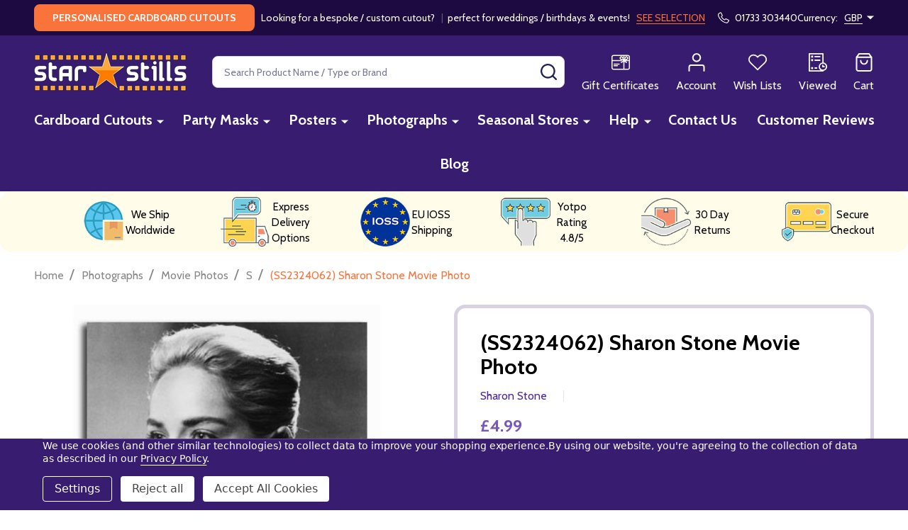

--- FILE ---
content_type: text/html; charset=UTF-8
request_url: https://www.starstills.com/ss2324062-sharon-stone-movie-photo/
body_size: 33668
content:
    <!DOCTYPE html>
<html class="no-js" lang="en">
        <head>
        <title>(SS2324062) Movie picture of Sharon Stone buy celebrity photos and posters at Starstills.com</title>
        <link rel="dns-prefetch preconnect" href="https://cdn11.bigcommerce.com/s-ydriczk" crossorigin><link rel="dns-prefetch preconnect" href="https://fonts.googleapis.com/" crossorigin><link rel="dns-prefetch preconnect" href="https://fonts.gstatic.com/" crossorigin>
        <meta property="product:price:amount" content="4.99" /><meta property="product:price:currency" content="GBP" /><meta property="og:url" content="https://www.starstills.com/ss2324062-sharon-stone-movie-photo/" /><meta property="og:site_name" content="Starstills.com" /><meta name="keywords" content="Sharon Stone photograph, poster, Movie Photos, Movie Stills, TV Photos, Celebrity Photos, framed, vintage photos, Movie Pictures, Celebrity Pictures, Original Movie Posters, Movie Posters, Movie Star Photos, Actor Photos, Actress Photos, Movie Poster Prints, Movie Photographs, Celebrity Photographs, Celebrity Poster Prints, film photos, film poster, movie memorabilia, film memorabilia,"><meta name="description" content="Buy Movie photos, pictures, posters and stills of Sharon Stone available in 4 photo and poster sizes with luxury framing options at Starstills.com"><link rel='canonical' href='https://www.starstills.com/ss2324062-sharon-stone-movie-photo/' /><meta name='platform' content='bigcommerce.stencil' /><meta property="og:type" content="product" />
<meta property="og:title" content="(SS2324062) Sharon Stone Movie Photo" />
<meta property="og:description" content="Buy Movie photos, pictures, posters and stills of Sharon Stone available in 4 photo and poster sizes with luxury framing options at Starstills.com" />
<meta property="og:image" content="https://cdn11.bigcommerce.com/s-ydriczk/products/51535/images/51399/ss2324062_-_photograph_of_sharon_stone_available_in_4_sizes_framed_or_unframed_buy_now_at_starstills__77300__70405.1394488575.450.659.jpg?c=2" />
<meta property="fb:admins" content="523924053" />
<meta property="og:availability" content="instock" />
<meta property="pinterest:richpins" content="enabled" />
        
         

        <link href="https://cdn11.bigcommerce.com/s-ydriczk/product_images/fav.gif" rel="shortcut icon">
        <meta name="viewport" content="width=device-width, initial-scale=1">

        <script>
            document.documentElement.className = document.documentElement.className.replace('no-js', 'js');
        </script>

        <script>
    function browserSupportsAllFeatures() {
        return window.Promise
            && window.fetch
            && window.URL
            && window.URLSearchParams
            && window.WeakMap
            // object-fit support
            && ('objectFit' in document.documentElement.style);
    }

    function loadScript(src) {
        var js = document.createElement('script');
        js.src = src;
        js.onerror = function () {
            console.error('Failed to load polyfill script ' + src);
        };
        document.head.appendChild(js);
    }

    if (!browserSupportsAllFeatures()) {
        loadScript('https://cdn11.bigcommerce.com/s-ydriczk/stencil/5ff75550-1a94-013d-7439-02707e121e4a/e/1bdbf840-c9ee-013e-ea49-7e3da8c058d4/dist/theme-bundle.polyfills.js');
    }
</script>
<!-- preload polyfill -->
<script>!function(n){"use strict";n.loadCSS||(n.loadCSS=function(){});var o=loadCSS.relpreload={};if(o.support=function(){var e;try{e=n.document.createElement("link").relList.supports("preload")}catch(t){e=!1}return function(){return e}}(),o.bindMediaToggle=function(t){var e=t.media||"all";function a(){t.addEventListener?t.removeEventListener("load",a):t.attachEvent&&t.detachEvent("onload",a),t.setAttribute("onload",null),t.media=e}t.addEventListener?t.addEventListener("load",a):t.attachEvent&&t.attachEvent("onload",a),setTimeout(function(){t.rel="stylesheet",t.media="only x"}),setTimeout(a,3e3)},o.poly=function(){if(!o.support())for(var t=n.document.getElementsByTagName("link"),e=0;e<t.length;e++){var a=t[e];"preload"!==a.rel||"style"!==a.getAttribute("as")||a.getAttribute("data-loadcss")||(a.setAttribute("data-loadcss",!0),o.bindMediaToggle(a))}},!o.support()){o.poly();var t=n.setInterval(o.poly,500);n.addEventListener?n.addEventListener("load",function(){o.poly(),n.clearInterval(t)}):n.attachEvent&&n.attachEvent("onload",function(){o.poly(),n.clearInterval(t)})}"undefined"!=typeof exports?exports.loadCSS=loadCSS:n.loadCSS=loadCSS}("undefined"!=typeof global?global:this);</script>
        <script>window.consentManagerTranslations = `{"locale":"en","locales":{"consent_manager.data_collection_warning":"en","consent_manager.accept_all_cookies":"en","consent_manager.gdpr_settings":"en","consent_manager.data_collection_preferences":"en","consent_manager.manage_data_collection_preferences":"en","consent_manager.use_data_by_cookies":"en","consent_manager.data_categories_table":"en","consent_manager.allow":"en","consent_manager.accept":"en","consent_manager.deny":"en","consent_manager.dismiss":"en","consent_manager.reject_all":"en","consent_manager.category":"en","consent_manager.purpose":"en","consent_manager.functional_category":"en","consent_manager.functional_purpose":"en","consent_manager.analytics_category":"en","consent_manager.analytics_purpose":"en","consent_manager.targeting_category":"en","consent_manager.advertising_category":"en","consent_manager.advertising_purpose":"en","consent_manager.essential_category":"en","consent_manager.esential_purpose":"en","consent_manager.yes":"en","consent_manager.no":"en","consent_manager.not_available":"en","consent_manager.cancel":"en","consent_manager.save":"en","consent_manager.back_to_preferences":"en","consent_manager.close_without_changes":"en","consent_manager.unsaved_changes":"en","consent_manager.by_using":"en","consent_manager.agree_on_data_collection":"en","consent_manager.change_preferences":"en","consent_manager.cancel_dialog_title":"en","consent_manager.privacy_policy":"en","consent_manager.allow_category_tracking":"en","consent_manager.disallow_category_tracking":"en"},"translations":{"consent_manager.data_collection_warning":"We use cookies (and other similar technologies) to collect data to improve your shopping experience.","consent_manager.accept_all_cookies":"Accept All Cookies","consent_manager.gdpr_settings":"Settings","consent_manager.data_collection_preferences":"Website Data Collection Preferences","consent_manager.manage_data_collection_preferences":"Manage Website Data Collection Preferences","consent_manager.use_data_by_cookies":" uses data collected by cookies and JavaScript libraries to improve your shopping experience.","consent_manager.data_categories_table":"The table below outlines how we use this data by category. To opt out of a category of data collection, select 'No' and save your preferences.","consent_manager.allow":"Allow","consent_manager.accept":"Accept","consent_manager.deny":"Deny","consent_manager.dismiss":"Dismiss","consent_manager.reject_all":"Reject all","consent_manager.category":"Category","consent_manager.purpose":"Purpose","consent_manager.functional_category":"Functional","consent_manager.functional_purpose":"Enables enhanced functionality, such as videos and live chat. If you do not allow these, then some or all of these functions may not work properly.","consent_manager.analytics_category":"Analytics","consent_manager.analytics_purpose":"Provide statistical information on site usage, e.g., web analytics so we can improve this website over time.","consent_manager.targeting_category":"Targeting","consent_manager.advertising_category":"Advertising","consent_manager.advertising_purpose":"Used to create profiles or personalize content to enhance your shopping experience.","consent_manager.essential_category":"Essential","consent_manager.esential_purpose":"Essential for the site and any requested services to work, but do not perform any additional or secondary function.","consent_manager.yes":"Yes","consent_manager.no":"No","consent_manager.not_available":"N/A","consent_manager.cancel":"Cancel","consent_manager.save":"Save","consent_manager.back_to_preferences":"Back to Preferences","consent_manager.close_without_changes":"You have unsaved changes to your data collection preferences. Are you sure you want to close without saving?","consent_manager.unsaved_changes":"You have unsaved changes","consent_manager.by_using":"By using our website, you're agreeing to our","consent_manager.agree_on_data_collection":"By using our website, you're agreeing to the collection of data as described in our ","consent_manager.change_preferences":"You can change your preferences at any time","consent_manager.cancel_dialog_title":"Are you sure you want to cancel?","consent_manager.privacy_policy":"Privacy Policy","consent_manager.allow_category_tracking":"Allow [CATEGORY_NAME] tracking","consent_manager.disallow_category_tracking":"Disallow [CATEGORY_NAME] tracking"}}`;</script>
        
        <script>
            window.lazySizesConfig = window.lazySizesConfig || {};
            window.lazySizesConfig.loadMode = 1;
        </script>
        <script async src="https://cdn11.bigcommerce.com/s-ydriczk/stencil/5ff75550-1a94-013d-7439-02707e121e4a/e/1bdbf840-c9ee-013e-ea49-7e3da8c058d4/dist/theme-bundle.head_async.js"></script>

                <script>
                    (function() {
                        var fonts = ["Google_Cabin_400", "Google_Cabin_700"]
                            .reduce(function(_fonts, font) {
                                var m = font.match(/google_([^_]+)(_(.*))?$/i);
                                if (m) {
                                    _fonts.push([m[1], m[3]]);
                                }
                                return _fonts;
                            }, []);
                        var families = fonts.map(function(font) {
                            return 'family=' + font[0] + (font[1] ? ':wght@' + String(font[1]).replace(/,/g, ';') : '');
                        }).join('&');
                        function addLink(href, rel, crossorigin) {
                            var link = document.createElement('link');
                            link.href = href;
                            link.rel = rel;
                            if (crossorigin) {
                                link.crossOrigin = crossorigin;
                            }
                            document.head.appendChild(link);
                        }
                        addLink('https://fonts.googleapis.com', 'preconnect');
                        addLink('https://fonts.gstatic.com', 'preconnect', true);
                        addLink('https://fonts.googleapis.com/css2?' + families + '&display=swap', 'stylesheet');
                    })();
                </script>

            <link data-stencil-stylesheet href="https://cdn11.bigcommerce.com/s-ydriczk/stencil/5ff75550-1a94-013d-7439-02707e121e4a/e/1bdbf840-c9ee-013e-ea49-7e3da8c058d4/css/theme-90c534b0-d52a-013e-c14a-1e6a410aeef2.css" rel="stylesheet">
            <!-- Start Tracking Code for analytics_facebook -->

<script data-bc-cookie-consent="4" type="text/plain">
!function(f,b,e,v,n,t,s){if(f.fbq)return;n=f.fbq=function(){n.callMethod?n.callMethod.apply(n,arguments):n.queue.push(arguments)};if(!f._fbq)f._fbq=n;n.push=n;n.loaded=!0;n.version='2.0';n.queue=[];t=b.createElement(e);t.async=!0;t.src=v;s=b.getElementsByTagName(e)[0];s.parentNode.insertBefore(t,s)}(window,document,'script','https://connect.facebook.net/en_US/fbevents.js');

fbq('set', 'autoConfig', 'false', '115702075904806');
fbq('dataProcessingOptions', []);
fbq('init', '115702075904806', {"external_id":"5fbe6a33-59b8-4471-bf68-0dda8f9fc71d"});
fbq('set', 'agent', 'bigcommerce', '115702075904806');

function trackEvents() {
    var pathName = window.location.pathname;

    fbq('track', 'PageView', {}, "");

    // Search events start -- only fire if the shopper lands on the /search.php page
    if (pathName.indexOf('/search.php') === 0 && getUrlParameter('search_query')) {
        fbq('track', 'Search', {
            content_type: 'product_group',
            content_ids: [],
            search_string: getUrlParameter('search_query')
        });
    }
    // Search events end

    // Wishlist events start -- only fire if the shopper attempts to add an item to their wishlist
    if (pathName.indexOf('/wishlist.php') === 0 && getUrlParameter('added_product_id')) {
        fbq('track', 'AddToWishlist', {
            content_type: 'product_group',
            content_ids: []
        });
    }
    // Wishlist events end

    // Lead events start -- only fire if the shopper subscribes to newsletter
    if (pathName.indexOf('/subscribe.php') === 0 && getUrlParameter('result') === 'success') {
        fbq('track', 'Lead', {});
    }
    // Lead events end

    // Registration events start -- only fire if the shopper registers an account
    if (pathName.indexOf('/login.php') === 0 && getUrlParameter('action') === 'account_created') {
        fbq('track', 'CompleteRegistration', {}, "");
    }
    // Registration events end

    

    function getUrlParameter(name) {
        var cleanName = name.replace(/[\[]/, '\[').replace(/[\]]/, '\]');
        var regex = new RegExp('[\?&]' + cleanName + '=([^&#]*)');
        var results = regex.exec(window.location.search);
        return results === null ? '' : decodeURIComponent(results[1].replace(/\+/g, ' '));
    }
}

if (window.addEventListener) {
    window.addEventListener("load", trackEvents, false)
}
</script>
<noscript><img height="1" width="1" style="display:none" alt="null" src="https://www.facebook.com/tr?id=115702075904806&ev=PageView&noscript=1&a=plbigcommerce1.2&eid="/></noscript>

<!-- End Tracking Code for analytics_facebook -->

<!-- Start Tracking Code for analytics_googleanalytics4 -->

<script data-cfasync="false" src="https://cdn11.bigcommerce.com/shared/js/google_analytics4_bodl_subscribers-358423becf5d870b8b603a81de597c10f6bc7699.js" integrity="sha256-gtOfJ3Avc1pEE/hx6SKj/96cca7JvfqllWA9FTQJyfI=" crossorigin="anonymous"></script>
<script data-cfasync="false">
  (function () {
    window.dataLayer = window.dataLayer || [];

    function gtag(){
        dataLayer.push(arguments);
    }

    function initGA4(event) {
         function setupGtag() {
            function configureGtag() {
                gtag('js', new Date());
                gtag('set', 'developer_id.dMjk3Nj', true);
                gtag('config', 'G-MGSYVVY4FZ');
            }

            var script = document.createElement('script');

            script.src = 'https://www.googletagmanager.com/gtag/js?id=G-MGSYVVY4FZ';
            script.async = true;
            script.onload = configureGtag;

            document.head.appendChild(script);
        }

        setupGtag();

        if (typeof subscribeOnBodlEvents === 'function') {
            subscribeOnBodlEvents('G-MGSYVVY4FZ', true);
        }

        window.removeEventListener(event.type, initGA4);
    }

    gtag('consent', 'default', {"ad_storage":"denied","ad_user_data":"denied","ad_personalization":"denied","analytics_storage":"denied","functionality_storage":"denied"})
            

    var eventName = document.readyState === 'complete' ? 'consentScriptsLoaded' : 'DOMContentLoaded';
    window.addEventListener(eventName, initGA4, false);
  })()
</script>

<!-- End Tracking Code for analytics_googleanalytics4 -->

<!-- Start Tracking Code for analytics_siteverification -->

<meta name="google-site-verification" content="-s6T1nVIdJtO1MBoxtDCbGHT73HW_w2lziVE13tymFk" />

<script async src="https://www.googletagmanager.com/gtag/js?id=UA-10995689-1"></script>
<script>
window.dataLayer = window.dataLayer || [];
function gtag(){dataLayer.push(arguments);}
gtag('js', new Date());

gtag('config', 'AW-1027743732');

function trackEcommerce() {
    function gaAddTrans(orderID, store, total, tax, shipping, city, state, country) {
        ga('ecommerce:addTransaction', {
            id: orderID,
            affiliation: store,
            revenue: total,
            tax: tax,
            shipping: shipping,
            city: city,
            state: state,
            country: country
        });
    }

    function gaAddItems(orderID, sku, product, variation, price, qty) {
        ga('ecommerce:addItem', {
            id: orderID,
            sku: sku,
            name: product,
            category: variation,
            price: price,
            quantity: qty
        });
    }

    function gaTrackTrans() {
        ga('ecommerce:send');
    }

    function gtagAddTrans(orderID, store, total, tax, shipping, city, state, country) {
        this.transaction = {
            transaction_id: orderID,
            affiliation: store,
            value: total,
            tax: tax,
            shipping: shipping,
            items: []
        };
    }

    function gtagAddItem(orderID, sku, product, variation, price, qty) {
        this.transaction.items.push({
            id: sku,
            name: product,
            category: variation,
            price: price,
            quantity: qty
        });
    }

    function gtagTrackTrans() {
        gtag('event', 'purchase', this.transaction);
        gtag('event', 'conversion', {
            'send_to': 'AW-1027743732/WRFrCMuWq5cBEPS_iOoD',
            'value': this.transaction.value,
            'transaction_id': this.transaction.transaction_id,
        });
        this.transaction = null;
    }

    if (typeof gtag === 'function') {
        this._addTrans = gtagAddTrans;
        this._addItem = gtagAddItem;
        this._trackTrans = gtagTrackTrans;
    } else if (typeof ga === 'function') {
        this._addTrans = gaAddTrans;
        this._addItem = gaAddItems;
        this._trackTrans = gaTrackTrans;
    }
}

var pageTracker = new trackEcommerce();

</script>

<!-- End Tracking Code for analytics_siteverification -->


<script type="text/javascript" src="https://checkout-sdk.bigcommerce.com/v1/loader.js" defer ></script>
<script src="https://www.google.com/recaptcha/api.js" async defer></script>
<script>window.consentManagerStoreConfig = function () { return {"storeName":"Starstills.com","privacyPolicyUrl":"https:\/\/www.starstills.com\/privacy-policy\/","writeKey":null,"improvedConsentManagerEnabled":true,"AlwaysIncludeScriptsWithConsentTag":true}; };</script>
<script type="text/javascript" src="https://cdn11.bigcommerce.com/shared/js/bodl-consent-32a446f5a681a22e8af09a4ab8f4e4b6deda6487.js" integrity="sha256-uitfaufFdsW9ELiQEkeOgsYedtr3BuhVvA4WaPhIZZY=" crossorigin="anonymous" defer></script>
<script type="text/javascript" src="https://cdn11.bigcommerce.com/shared/js/storefront/consent-manager-config-3013a89bb0485f417056882e3b5cf19e6588b7ba.js" defer></script>
<script type="text/javascript" src="https://cdn11.bigcommerce.com/shared/js/storefront/consent-manager-08633fe15aba542118c03f6d45457262fa9fac88.js" defer></script>
<script type="text/javascript">
var BCData = {"product_attributes":{"sku":"SS178773","upc":"5051905079955","mpn":"SS2324062","gtin":"5051905079955","weight":null,"base":true,"image":null,"out_of_stock_behavior":"label_option","out_of_stock_message":"Out of stock","available_modifier_values":[],"in_stock_attributes":[73,74,75,76,77,79,80],"stock":null,"instock":true,"stock_message":null,"purchasable":true,"purchasing_message":null,"call_for_price_message":null,"price":{"with_tax":{"formatted":"\u00a34.99","value":4.99,"currency":"GBP"},"tax_label":"-"}}};
</script>
<script src='https://cdn-redirector.glopal.com/common/js/webinterpret-loader.js?bigcommerce_store_hash=ydriczk' async></script><script src='https://searchserverapi1.com/widgets/bigcommerce/init.js?api_key=1g7v1Q1H8w' async  ></script><script type="text/javascript"> var cpaAccount = 'wwwstarstillscom'; var cpaE = ''; var cpa_async = { 'ctag': '', 'utmipn': '', 'utmipc': '', 'utmtid': '', 'utmtto': '', 'cutmcn': '', 'cutmcc': '' }; </script> <script type="text/javascript" src="//ping.contactpigeon.com/bi/bigcjs/cpag1825.js?cid=&amp;v=001"></script><!-- Google tag (gtag.js) -->
<script data-bc-cookie-consent="3" type="text/plain" async src="https://www.googletagmanager.com/gtag/js?id=G-MGSYVVY4FZ"></script>
<script data-bc-cookie-consent="3" type="text/plain">
  window.dataLayer = window.dataLayer || [];
  function gtag(){dataLayer.push(arguments);}
  gtag('js', new Date());

  gtag('config', 'G-MGSYVVY4FZ');
</script><script>
(function() {
    var css = document.createElement('style');
    css.innerHTML = '.productView-info-name--upc, .productView-info-value--upc, .productView-info-name--mpn, .productView-info-value--mpn { display: none }';
    document.head.appendChild(css);
})();
</script>

 <script data-cfasync="false" src="https://microapps.bigcommerce.com/bodl-events/1.9.4/index.js" integrity="sha256-Y0tDj1qsyiKBRibKllwV0ZJ1aFlGYaHHGl/oUFoXJ7Y=" nonce="" crossorigin="anonymous"></script>
 <script data-cfasync="false" nonce="">

 (function() {
    function decodeBase64(base64) {
       const text = atob(base64);
       const length = text.length;
       const bytes = new Uint8Array(length);
       for (let i = 0; i < length; i++) {
          bytes[i] = text.charCodeAt(i);
       }
       const decoder = new TextDecoder();
       return decoder.decode(bytes);
    }
    window.bodl = JSON.parse(decodeBase64("[base64]"));
 })()

 </script>

<script nonce="">
(function () {
    var xmlHttp = new XMLHttpRequest();

    xmlHttp.open('POST', 'https://bes.gcp.data.bigcommerce.com/nobot');
    xmlHttp.setRequestHeader('Content-Type', 'application/json');
    xmlHttp.send('{"store_id":"575597","timezone_offset":"1.0","timestamp":"2026-01-27T10:41:58.35957500Z","visit_id":"7e0513bc-da7b-44da-b6af-865c81fa34d3","channel_id":1}');
})();
</script>

        
        <link data-stencil-stylesheet href="https://cdn11.bigcommerce.com/s-ydriczk/stencil/5ff75550-1a94-013d-7439-02707e121e4a/e/1bdbf840-c9ee-013e-ea49-7e3da8c058d4/css/aos-90c534b0-d52a-013e-c14a-1e6a410aeef2.css" rel="preload" onload="this.onload=null;this.rel='stylesheet'" as="style">



        


        <!-- snippet location htmlhead -->

         
    </head>
    <body class="csscolumns supermarket-layout--fullwidth 
        
        supermarket-pageType--product 
        supermarket-page--pages-product 
        
        
        
        
        
        
        " id="topOfPage">

        <!-- snippet location header -->

        <svg data-src="https://cdn11.bigcommerce.com/s-ydriczk/stencil/5ff75550-1a94-013d-7439-02707e121e4a/e/1bdbf840-c9ee-013e-ea49-7e3da8c058d4/img/icon-sprite.svg" class="icons-svg-sprite"></svg>

        <header class="header" role="banner"  data-sticky-header>

    <div class="beautify__topHeader">
        <div class="container">
            <div class="_announce">
                <div data-content-region="header_top_announcement--global"><div data-layout-id="6364a805-41c3-4598-80ce-702ce59a862e">       <div data-sub-layout-container="105573be-21dc-4302-a443-143a5dfca3b7" data-layout-name="Layout">
    <style data-container-styling="105573be-21dc-4302-a443-143a5dfca3b7">
        [data-sub-layout-container="105573be-21dc-4302-a443-143a5dfca3b7"] {
            box-sizing: border-box;
            display: flex;
            flex-wrap: wrap;
            z-index: 0;
            position: relative;
            height: ;
            padding-top: 0px;
            padding-right: 0px;
            padding-bottom: 0px;
            padding-left: 0px;
            margin-top: 0px;
            margin-right: 0px;
            margin-bottom: 0px;
            margin-left: 0px;
            border-width: 0px;
            border-style: solid;
            border-color: #333333;
        }

        [data-sub-layout-container="105573be-21dc-4302-a443-143a5dfca3b7"]:after {
            display: block;
            position: absolute;
            top: 0;
            left: 0;
            bottom: 0;
            right: 0;
            background-size: cover;
            z-index: auto;
        }
    </style>

    <div data-sub-layout="7058dce8-ddc8-4194-9372-d7e87488bec0">
        <style data-column-styling="7058dce8-ddc8-4194-9372-d7e87488bec0">
            [data-sub-layout="7058dce8-ddc8-4194-9372-d7e87488bec0"] {
                display: flex;
                flex-direction: column;
                box-sizing: border-box;
                flex-basis: 100%;
                max-width: 100%;
                z-index: 0;
                position: relative;
                height: ;
                padding-top: 0px;
                padding-right: 10.5px;
                padding-bottom: 0px;
                padding-left: 10.5px;
                margin-top: 0px;
                margin-right: 0px;
                margin-bottom: 0px;
                margin-left: 0px;
                border-width: 0px;
                border-style: solid;
                border-color: #333333;
                justify-content: center;
            }
            [data-sub-layout="7058dce8-ddc8-4194-9372-d7e87488bec0"]:after {
                display: block;
                position: absolute;
                top: 0;
                left: 0;
                bottom: 0;
                right: 0;
                background-size: cover;
                z-index: auto;
            }
            @media only screen and (max-width: 700px) {
                [data-sub-layout="7058dce8-ddc8-4194-9372-d7e87488bec0"] {
                    flex-basis: 100%;
                    max-width: 100%;
                }
            }
        </style>
        <div data-widget-id="04a2499a-77e2-465a-b6d3-8ca6a96a228e" data-placement-id="4d10fd97-b6ce-4a67-b6c4-02ed9f7803c6" data-placement-status="ACTIVE"><p data-marquee="">
  <span class="button button--primary button--small">Personalised Cardboard Cutouts</span>
  <span>&nbsp;&nbsp;&nbsp;Looking for a bespoke / custom cutout?&nbsp;</span>
  <span style="color: rgba(255,255,255,0.3)">&nbsp;&nbsp;|&nbsp;&nbsp;</span>
  <span>perfect for weddings / birthdays &amp; events!&nbsp;&nbsp;&nbsp;</span>
  <a href="https://www.starstills.com/cardboard-cutouts/personalised-cutouts?sort=bestselling&amp;limit=12&amp;mode=4#y=783">SEE SELECTION</a>
</p>
</div>
    </div>
</div>

</div></div>
            </div>
            <div class="_user">
                        <div class="_phone">
                            <a href="tel:01733 303440" title="Call Us: 01733 303440">
                                <svg class="icon"><use xlink:href="#icon-phone2" /></svg>
                                <span class="_label">01733 303440</span>
                            </a>
                        </div>
                        <div class="_currency">
                            <a href="#" data-dropdown="topHeader-currency" aria-controls="topHeader-currency" aria-expanded="false">
                                <span class='_label'>Currency:&nbsp;</span><span class='_value'>GBP</span> <svg class="icon"><use xlink:href="#icon-caret-down"></use></svg>
                            </a>
                            <div class="dropdown-menu" id="topHeader-currency" data-dropdown-content aria-hidden="true" tabindex="-1">
                                <ul>
                                    <li>
                                        <a href="https://www.starstills.com/ss2324062-sharon-stone-movie-photo/?setCurrencyId=1">
                                                US Dollars ($) (USD)
                                        </a>
                                    </li>
                                    <li>
                                        <a href="https://www.starstills.com/ss2324062-sharon-stone-movie-photo/?setCurrencyId=2">
                                                <strong>UK Pounds Sterling (£) (GBP)</strong>
                                        </a>
                                    </li>
                                    <li>
                                        <a href="https://www.starstills.com/ss2324062-sharon-stone-movie-photo/?setCurrencyId=3">
                                                Australian Dollars ($) (AUD)
                                        </a>
                                    </li>
                                    <li>
                                        <a href="https://www.starstills.com/ss2324062-sharon-stone-movie-photo/?setCurrencyId=4">
                                                Euros (€) (EUR)
                                        </a>
                                    </li>
                                </ul>
                            </div>
                        </div>
            </div>
        </div>
    </div>
    <div class="beautify__mainHeader _hasImg _left">
        <div class="container">
            <a href="#" class="mobileMenu-toggle" data-mobile-menu-toggle="menu">
                <span class="mobileMenu-toggleIcon"><span class="_icon"></span></span>
                <span class="_label sr-only">Menu</span>
            </a>

                <div class="header-logo _isImg">
    <a href="https://www.starstills.com/" data-instantload='{"page":"home"}'>
            <div class="header-logo-image-container">
                <img class="header-logo-image" src="https://cdn11.bigcommerce.com/s-ydriczk/images/stencil/215x70/starstills-logo_1767347122__71619.original.png" srcset="https://cdn11.bigcommerce.com/s-ydriczk/images/stencil/215x72/starstills-logo_1767347122__71619.original.png 1x, https://cdn11.bigcommerce.com/s-ydriczk/images/stencil/430w/starstills-logo_1767347122__71619.original.png 2x" alt="Starstills.com" title="Starstills.com">
            </div>
</a>
</div>
                <div class="_searchBar" data-quick-search-bar>
    <div class="beautify__quickSearch is-open" data-prevent-quick-search-close>
    <!-- snippet location forms_search -->
    <form class="form" action="/search.php">
        <fieldset class="form-fieldset">
            <div class="form-field">
                <label class="is-srOnly" for="search_query">Search</label>
                <div class="form-prefixPostfix">
                    <input class="form-input" data-search-quick name="search_query" id="search_query" data-error-message="Search field cannot be empty." placeholder="Search Product Name / Type or Brand" autocomplete="off">
                    <button type="button" class="button _close" data-quick-search-close><svg class="icon"><use xlink:href="#icon-close"></use></svg><span class="sr-only">Close</span></button>
                    <button type="submit" class="button _submit"><svg class="icon"><use xlink:href="#icon-bs-search"></use></svg><span class="sr-only">Search</span></button>
                </div>
            </div>
        </fieldset>
    </form>
</div>
</div>                <ul class="navUser-section">
    <li class="navUser-item navUser-item--region">
        <div data-content-region="header_navuser--global"></div>
    </li>

    
        <li class="navUser-item navUser-item--phone u-hideDesktop">
            <a class="navUser-action" href="tel:01733 303440" title="Call Us: 01733 303440">
                <svg class="icon"><use xlink:href="#icon-phone2" /></svg>
                <span class="_label">Call Us<span class="_phoneNumber">01733 303440</span></span>
            </a>
        </li>


    <li class="navUser-item navUser-item--compare">
        <a class="navUser-action navUser-action--compare" href="/compare" title="Compare" data-compare-nav>
            <svg class="icon"><use xlink:href="#icon-compare" /></svg>
            <span class="_label">Compare <span class="countPill countPill--positive countPill--alt"></span></span>
            
        </a>
    </li>
    
        <li class="navUser-item navUser-item--giftCert">
            <a class="navUser-action navUser-action--giftCert" href="/giftcertificates.php" title="Gift Certificates">
                <svg class="icon"><use xlink:href="#icon-gift" /></svg>
                <span class="_label">Gift Certificates</span>
            </a>
        </li>

    <li class="navUser-item navUser-item--account">
        <a class="navUser-action navUser-action--account" href="/login.php" title="Account">
            <svg class="icon"><use xlink:href="#icon-user" /></svg>
            <span class="_label">Account</span>
        </a>
    </li>

    <li class="navUser-item navUser-item--wishlist">
        <a class="navUser-action navUser-action--wishlist" href="/wishlist.php" title="Wish Lists">
            <svg class="icon"><use xlink:href="#icon-heart2" /></svg>
            <span class="_label">Wish Lists</span>
        </a>
    </li>

    <li class="navUser-item navUser-item--recentlyViewed">
        <a class="navUser-action navUser-action--recentlyViewed" href="#recently-viewed" data-dropdown="recently-viewed-dropdown" data-options="align:right" title="Recently Viewed Products" style="display:none">
            <svg class="icon"><use xlink:href="#icon-recent-list" /></svg>
            <span class="_label">Viewed</span>
        </a>
        <div class="dropdown-menu" id="recently-viewed-dropdown" data-dropdown-content aria-hidden="true"></div>
    </li>

    <li class="navUser-item navUser-item--cart">
        <a
            class="navUser-action navUser-action--cart"
            data-cart-preview
            data-toggle="cart-preview-dropdown"
            href="/cart.php"
            title="Cart">
            <svg class="icon"><use xlink:href="#icon-cart2" /></svg>
            <span class="_label">Cart</span> <span class="countPill cart-quantity"></span>
        </a>
        <div class="previewCart-overlay"></div>
        <div class="dropdown-menu" id="cart-preview-dropdown" aria-hidden="true"></div>
    </li>
</ul>            

        </div>
    </div>

    <div class="navPages-container" id="menu" data-menu>
        <div class="container" id="bf-fix-menu-mobile">
            <nav class="navPages _hasMegamenu _hasWidgets">
    <ul class="navPages-list">
                    <li class="navPages-item navPages-item--id-734">
                        <a class="navPages-action-toggle" href="#"
    data-collapsible="navPages-734">
    <span class="_more"><span class="is-srOnly">More</span><svg class="icon"><use xlink:href="#icon-add"></use></svg></span>
    <span class="_less"><span class="is-srOnly">Back</span><svg class="icon"><use xlink:href="#icon-minus"></use></svg></span>
</a>
<a class="navPages-action has-subMenu " href="https://www.starstills.com/cardboard-cutouts"
    href="https://www.starstills.com/cardboard-cutouts"
    data-instantload
    
>Cardboard Cutouts</a>
<a class="navPages-action-toggle-desktop" href="#" data-collapsible="navPages-734" title="More"><svg class="icon"><use xlink:href="#icon-caret-down"></use></svg></a>
<div class="navPage-subMenu
    " id="navPages-734">
        <div class="navPage-subMenu-top">
            <div data-content-region="navPages_734_top--global"></div>
        </div>
    <div class="navPage-subMenu-middle">
            <div data-content-region="navPages_734_left--global"></div>
        <ul class="navPage-subMenu-list">
                <!-- 0 -->
                <li class="navPage-subMenu-item">
                    <div data-content-region="navPages_470_top--global"></div>
                        <a class="navPage-subMenu-action" href="https://www.starstills.com/lifesize-cardboard-cutouts" data-instantload >Lifesize Cardboard Cutouts</a>
                        <div data-content-region="navPages_470_bottom--global"></div>
                </li>
                <!-- 1 -->
                <li class="navPage-subMenu-item">
                    <div data-content-region="navPages_1056_top--global"></div>
                        <a class="navPage-subMenu-action" href="https://www.starstills.com/cardboard-cutouts/sailboards-and-backdrops/" data-instantload >Sailboards and Backdrops</a>
                        <div data-content-region="navPages_1056_bottom--global"></div>
                </li>
                <!-- 2 -->
                <li class="navPage-subMenu-item">
                    <div data-content-region="navPages_1008_top--global"></div>
                        <a class="navPage-subMenu-action" href="https://www.starstills.com/cardboard-cutouts/party-packs-and-collections" data-instantload >Party Packs and Collections</a>
                        <div data-content-region="navPages_1008_bottom--global"></div>
                </li>
                <!-- 3 -->
                <li class="navPage-subMenu-item">
                    <div data-content-region="navPages_936_top--global"></div>
                        <a class="navPage-subMenu-action" href="https://www.starstills.com/cardboard-cutouts/table-top-cutouts" data-instantload >Table Top Cutouts</a>
                        <div data-content-region="navPages_936_bottom--global"></div>
                </li>
                <!-- 4 -->
                <li class="navPage-subMenu-item">
                    <div data-content-region="navPages_726_top--global"></div>
                        <a class="navPage-subMenu-action" href="https://www.starstills.com/cutouts/mini-cardboard-cutouts" data-instantload >Mini Cardboard Cutouts</a>
                        <div data-content-region="navPages_726_bottom--global"></div>
                </li>
                <!-- 5 -->
                <li class="navPage-subMenu-item">
                    <div data-content-region="navPages_952_top--global"></div>
                        <a class="navPage-subMenu-action" href="https://www.starstills.com/selfie-frames-Jwe9" data-instantload >Selfie Frames</a>
                        <div data-content-region="navPages_952_bottom--global"></div>
                </li>
                <!-- 6 -->
                <li class="navPage-subMenu-item">
                    <div data-content-region="navPages_712_top--global"></div>
                        <a class="navPage-subMenu-action" href="https://www.starstills.com/cutouts/lifesize-cardboard-cutouts/wall-art-cutouts" data-instantload >Wall Art Cutouts</a>
                        <div data-content-region="navPages_712_bottom--global"></div>
                </li>
                <!-- 7 -->
                <li class="navPage-subMenu-item">
                    <div data-content-region="navPages_971_top--global"></div>
                        <a class="navPage-subMenu-action" href="https://www.starstills.com/cardboard-cutouts/personalised-cutouts" data-instantload >Personalised Cutouts</a>
                        <div data-content-region="navPages_971_bottom--global"></div>
                </li>
        </ul>
            <div data-content-region="navPages_734_right--global"></div>
    </div>
        <div class="navPage-subMenu-bottom">
            <div data-content-region="navPages_734_bottom--global"></div>
        </div>
</div>
                    </li>
                    <li class="navPages-item navPages-item--id-632">
                        <a class="navPages-action-toggle" href="#"
    data-collapsible="navPages-632">
    <span class="_more"><span class="is-srOnly">More</span><svg class="icon"><use xlink:href="#icon-add"></use></svg></span>
    <span class="_less"><span class="is-srOnly">Back</span><svg class="icon"><use xlink:href="#icon-minus"></use></svg></span>
</a>
<a class="navPages-action has-subMenu " href="https://www.starstills.com/party-masks-Zqx7"
    href="https://www.starstills.com/party-masks-Zqx7"
    data-instantload
    
>Party Masks</a>
<a class="navPages-action-toggle-desktop" href="#" data-collapsible="navPages-632" title="More"><svg class="icon"><use xlink:href="#icon-caret-down"></use></svg></a>
<div class="navPage-subMenu
    " id="navPages-632">
        <div class="navPage-subMenu-top">
            <div data-content-region="navPages_632_top--global"></div>
        </div>
    <div class="navPage-subMenu-middle">
            <div data-content-region="navPages_632_left--global"></div>
        <ul class="navPage-subMenu-list">
                <!-- 8 -->
                <li class="navPage-subMenu-item">
                    <div data-content-region="navPages_804_top--global"></div>
                        <a class="navPage-subMenu-action" href="https://www.starstills.com/party-masks/animal-masks" data-instantload >Animal Masks</a>
                        <div data-content-region="navPages_804_bottom--global"></div>
                </li>
                <!-- 9 -->
                <li class="navPage-subMenu-item">
                    <div data-content-region="navPages_946_top--global"></div>
                        <a class="navPage-subMenu-action" href="https://www.starstills.com/party-masks/big-heads" data-instantload >Big Heads</a>
                        <div data-content-region="navPages_946_bottom--global"></div>
                </li>
                <!-- 10 -->
                <li class="navPage-subMenu-item">
                    <div data-content-region="navPages_967_top--global"></div>
                        <a class="navPage-subMenu-action" href="https://www.starstills.com/party-masks/historical-masks" data-instantload >Historical Masks</a>
                        <div data-content-region="navPages_967_bottom--global"></div>
                </li>
                <!-- 11 -->
                <li class="navPage-subMenu-item">
                    <div data-content-region="navPages_633_top--global"></div>
                        <a class="navPage-subMenu-action" href="https://www.starstills.com/party-masks/british-royal-family-masks" data-instantload >British Royal Family Masks</a>
                        <div data-content-region="navPages_633_bottom--global"></div>
                </li>
                <!-- 12 -->
                <li class="navPage-subMenu-item">
                    <div data-content-region="navPages_796_top--global"></div>
                        <a class="navPage-subMenu-action" href="https://www.starstills.com/party-masks/celebrity-masks" data-instantload >Celebrity Masks</a>
                        <div data-content-region="navPages_796_bottom--global"></div>
                </li>
                <!-- 13 -->
                <li class="navPage-subMenu-item">
                    <div data-content-region="navPages_928_top--global"></div>
                        <a class="navPage-subMenu-action" href="https://www.starstills.com/party-masks/kids-character-masks" data-instantload >Kids Character Masks</a>
                        <div data-content-region="navPages_928_bottom--global"></div>
                </li>
                <!-- 14 -->
                <li class="navPage-subMenu-item">
                    <div data-content-region="navPages_912_top--global"></div>
                        <a class="navPage-subMenu-action" href="https://www.starstills.com/party-masks/musician-masks" data-instantload >Musician Masks</a>
                        <div data-content-region="navPages_912_bottom--global"></div>
                </li>
                <!-- 15 -->
                <li class="navPage-subMenu-item">
                    <div data-content-region="navPages_915_top--global"></div>
                        <a class="navPage-subMenu-action" href="https://www.starstills.com/party-masks/party-masks" data-instantload >Party Masks</a>
                        <div data-content-region="navPages_915_bottom--global"></div>
                </li>
                <!-- 16 -->
                <li class="navPage-subMenu-item">
                    <div data-content-region="navPages_929_top--global"></div>
                        <a class="navPage-subMenu-action" href="https://www.starstills.com/party-masks/sports-masks" data-instantload >Sports Masks</a>
                        <div data-content-region="navPages_929_bottom--global"></div>
                </li>
                <!-- 17 -->
                <li class="navPage-subMenu-item">
                    <div data-content-region="navPages_914_top--global"></div>
                        <a class="navPage-subMenu-action" href="https://www.starstills.com/party-masks/superhero-masks" data-instantload >Superhero Masks</a>
                        <div data-content-region="navPages_914_bottom--global"></div>
                </li>
                <!-- 18 -->
                <li class="navPage-subMenu-item">
                    <div data-content-region="navPages_913_top--global"></div>
                        <a class="navPage-subMenu-action" href="https://www.starstills.com/party-masks/tv-character-masks" data-instantload >TV Character Masks</a>
                        <div data-content-region="navPages_913_bottom--global"></div>
                </li>
        </ul>
            <div data-content-region="navPages_632_right--global"></div>
    </div>
        <div class="navPage-subMenu-bottom">
            <div data-content-region="navPages_632_bottom--global"></div>
        </div>
</div>
                    </li>
                    <li class="navPages-item navPages-item--id-541">
                        <a class="navPages-action-toggle" href="#"
    data-collapsible="navPages-541">
    <span class="_more"><span class="is-srOnly">More</span><svg class="icon"><use xlink:href="#icon-add"></use></svg></span>
    <span class="_less"><span class="is-srOnly">Back</span><svg class="icon"><use xlink:href="#icon-minus"></use></svg></span>
</a>
<a class="navPages-action has-subMenu " href="https://www.starstills.com/tv-and-movie-posters"
    href="https://www.starstills.com/tv-and-movie-posters"
    data-instantload
    
>Posters</a>
<a class="navPages-action-toggle-desktop" href="#" data-collapsible="navPages-541" title="More"><svg class="icon"><use xlink:href="#icon-caret-down"></use></svg></a>
<div class="navPage-subMenu
    " id="navPages-541">
        <div class="navPage-subMenu-top">
            <div data-content-region="navPages_541_top--global"></div>
        </div>
    <div class="navPage-subMenu-middle">
            <div data-content-region="navPages_541_left--global"></div>
        <ul class="navPage-subMenu-list">
                <!-- 19 -->
                <li class="navPage-subMenu-item">
                    <div data-content-region="navPages_622_top--global"></div>
                        <a class="navPage-subMenu-action" href="https://www.starstills.com/posters/latest-movie-poster-releases" data-instantload >*Latest Movie Poster Releases*</a>
                        <div data-content-region="navPages_622_bottom--global"></div>
                </li>
                <!-- 20 -->
                <li class="navPage-subMenu-item">
                    <div data-content-region="navPages_545_top--global"></div>
                        <a class="navPage-subMenu-action" href="https://www.starstills.com/posters/action" data-instantload >Action</a>
                        <div data-content-region="navPages_545_bottom--global"></div>
                </li>
                <!-- 21 -->
                <li class="navPage-subMenu-item">
                    <div data-content-region="navPages_568_top--global"></div>
                        <a class="navPage-subMenu-action" href="https://www.starstills.com/posters/anime" data-instantload >Anime</a>
                        <div data-content-region="navPages_568_bottom--global"></div>
                </li>
                <!-- 22 -->
                <li class="navPage-subMenu-item">
                    <div data-content-region="navPages_550_top--global"></div>
                        <a class="navPage-subMenu-action" href="https://www.starstills.com/posters/comedy" data-instantload >Comedy</a>
                        <div data-content-region="navPages_550_bottom--global"></div>
                </li>
                <!-- 23 -->
                <li class="navPage-subMenu-item">
                    <div data-content-region="navPages_565_top--global"></div>
                        <a class="navPage-subMenu-action" href="https://www.starstills.com/posters/crime" data-instantload >Crime</a>
                        <div data-content-region="navPages_565_bottom--global"></div>
                </li>
                <!-- 24 -->
                <li class="navPage-subMenu-item">
                    <div data-content-region="navPages_547_top--global"></div>
                        <a class="navPage-subMenu-action" href="https://www.starstills.com/posters/drama" data-instantload >Drama</a>
                        <div data-content-region="navPages_547_bottom--global"></div>
                </li>
                <!-- 25 -->
                <li class="navPage-subMenu-item">
                    <div data-content-region="navPages_542_top--global"></div>
                        <a class="navPage-subMenu-action" href="https://www.starstills.com/posters/fantasy" data-instantload >Fantasy</a>
                        <div data-content-region="navPages_542_bottom--global"></div>
                </li>
                <!-- 26 -->
                <li class="navPage-subMenu-item">
                    <div data-content-region="navPages_554_top--global"></div>
                        <a class="navPage-subMenu-action" href="https://www.starstills.com/posters/horror" data-instantload >Horror</a>
                        <div data-content-region="navPages_554_bottom--global"></div>
                </li>
                <!-- 27 -->
                <li class="navPage-subMenu-item">
                    <div data-content-region="navPages_546_top--global"></div>
                        <a class="navPage-subMenu-action" href="https://www.starstills.com/posters/kids" data-instantload >Kids</a>
                        <div data-content-region="navPages_546_bottom--global"></div>
                </li>
                <!-- 28 -->
                <li class="navPage-subMenu-item">
                    <div data-content-region="navPages_569_top--global"></div>
                        <a class="navPage-subMenu-action" href="https://www.starstills.com/posters/music" data-instantload >Music</a>
                        <div data-content-region="navPages_569_bottom--global"></div>
                </li>
                <!-- 29 -->
                <li class="navPage-subMenu-item">
                    <div data-content-region="navPages_575_top--global"></div>
                        <a class="navPage-subMenu-action" href="https://www.starstills.com/posters/musical" data-instantload >Musical</a>
                        <div data-content-region="navPages_575_bottom--global"></div>
                </li>
                <!-- 30 -->
                <li class="navPage-subMenu-item">
                    <div data-content-region="navPages_567_top--global"></div>
                        <a class="navPage-subMenu-action" href="https://www.starstills.com/posters/romantic-comedy" data-instantload >Romantic Comedy</a>
                        <div data-content-region="navPages_567_bottom--global"></div>
                </li>
                <!-- 31 -->
                <li class="navPage-subMenu-item">
                    <div data-content-region="navPages_548_top--global"></div>
                        <a class="navPage-subMenu-action" href="https://www.starstills.com/posters/sci-fi" data-instantload >Sci-Fi</a>
                        <div data-content-region="navPages_548_bottom--global"></div>
                </li>
                <!-- 32 -->
                <li class="navPage-subMenu-item">
                    <div data-content-region="navPages_571_top--global"></div>
                        <a class="navPage-subMenu-action" href="https://www.starstills.com/posters/special-interest" data-instantload >Special Interest</a>
                        <div data-content-region="navPages_571_bottom--global"></div>
                </li>
                <!-- 33 -->
                <li class="navPage-subMenu-item">
                    <div data-content-region="navPages_587_top--global"></div>
                        <a class="navPage-subMenu-action" href="https://www.starstills.com/posters/sports" data-instantload >Sports</a>
                        <div data-content-region="navPages_587_bottom--global"></div>
                </li>
                <!-- 34 -->
                <li class="navPage-subMenu-item">
                    <div data-content-region="navPages_556_top--global"></div>
                        <a class="navPage-subMenu-action" href="https://www.starstills.com/posters/thriller" data-instantload >Thriller</a>
                        <div data-content-region="navPages_556_bottom--global"></div>
                </li>
                <!-- 35 -->
                <li class="navPage-subMenu-item">
                    <div data-content-region="navPages_563_top--global"></div>
                        <a class="navPage-subMenu-action" href="https://www.starstills.com/posters/tv-series" data-instantload >TV Series</a>
                        <div data-content-region="navPages_563_bottom--global"></div>
                </li>
                <!-- 36 -->
                <li class="navPage-subMenu-item">
                    <div data-content-region="navPages_1066_top--global"></div>
                        <a class="navPage-subMenu-action" href="https://www.starstills.com/posters/ve-day" data-instantload >VE Day</a>
                        <div data-content-region="navPages_1066_bottom--global"></div>
                </li>
                <!-- 37 -->
                <li class="navPage-subMenu-item">
                    <div data-content-region="navPages_559_top--global"></div>
                        <a class="navPage-subMenu-action" href="https://www.starstills.com/posters/war" data-instantload >War</a>
                        <div data-content-region="navPages_559_bottom--global"></div>
                </li>
                <!-- 38 -->
                <li class="navPage-subMenu-item">
                    <div data-content-region="navPages_558_top--global"></div>
                        <a class="navPage-subMenu-action" href="https://www.starstills.com/posters/western" data-instantload >Western</a>
                        <div data-content-region="navPages_558_bottom--global"></div>
                </li>
        </ul>
            <div data-content-region="navPages_541_right--global"></div>
    </div>
        <div class="navPage-subMenu-bottom">
            <div data-content-region="navPages_541_bottom--global"></div>
        </div>
</div>
                    </li>
                    <li class="navPages-item navPages-item--id-355">
                        <a class="navPages-action-toggle" href="#"
    data-collapsible="navPages-355">
    <span class="_more"><span class="is-srOnly">More</span><svg class="icon"><use xlink:href="#icon-add"></use></svg></span>
    <span class="_less"><span class="is-srOnly">Back</span><svg class="icon"><use xlink:href="#icon-minus"></use></svg></span>
</a>
<a class="navPages-action has-subMenu " href="https://www.starstills.com/celebrity-photos"
    href="https://www.starstills.com/celebrity-photos"
    data-instantload
    
>Photographs</a>
<a class="navPages-action-toggle-desktop" href="#" data-collapsible="navPages-355" title="More"><svg class="icon"><use xlink:href="#icon-caret-down"></use></svg></a>
<div class="navPage-subMenu
    " id="navPages-355">
        <div class="navPage-subMenu-top">
            <div data-content-region="navPages_355_top--global"></div>
        </div>
    <div class="navPage-subMenu-middle">
            <div data-content-region="navPages_355_left--global"></div>
        <ul class="navPage-subMenu-list">
                <!-- 39 -->
                <li class="navPage-subMenu-item">
                    <div data-content-region="navPages_356_top--global"></div>
                        <a class="navPage-subMenu-action" href="https://www.starstills.com/photographs/movie-photos" data-instantload >Movie Photos</a>
                        <div data-content-region="navPages_356_bottom--global"></div>
                </li>
                <!-- 40 -->
                <li class="navPage-subMenu-item">
                    <div data-content-region="navPages_378_top--global"></div>
                        <a class="navPage-subMenu-action" href="https://www.starstills.com/photographs/music-photos" data-instantload >Music Photos</a>
                        <div data-content-region="navPages_378_bottom--global"></div>
                </li>
                <!-- 41 -->
                <li class="navPage-subMenu-item">
                    <div data-content-region="navPages_412_top--global"></div>
                        <a class="navPage-subMenu-action" href="https://www.starstills.com/photographs/sports-photos" data-instantload >Sports Photos</a>
                        <div data-content-region="navPages_412_bottom--global"></div>
                </li>
                <!-- 42 -->
                <li class="navPage-subMenu-item">
                    <div data-content-region="navPages_359_top--global"></div>
                        <a class="navPage-subMenu-action" href="https://www.starstills.com/photographs/television-photos" data-instantload >Television Photos</a>
                        <div data-content-region="navPages_359_bottom--global"></div>
                </li>
        </ul>
            <div data-content-region="navPages_355_right--global"></div>
    </div>
        <div class="navPage-subMenu-bottom">
            <div data-content-region="navPages_355_bottom--global"></div>
        </div>
</div>
                    </li>
                    <li class="navPages-item navPages-item--id-989">
                        <a class="navPages-action-toggle" href="#"
    data-collapsible="navPages-989">
    <span class="_more"><span class="is-srOnly">More</span><svg class="icon"><use xlink:href="#icon-add"></use></svg></span>
    <span class="_less"><span class="is-srOnly">Back</span><svg class="icon"><use xlink:href="#icon-minus"></use></svg></span>
</a>
<a class="navPages-action has-subMenu " href="https://www.starstills.com/seasonal-stores"
    href="https://www.starstills.com/seasonal-stores"
    data-instantload
    
>Seasonal Stores</a>
<a class="navPages-action-toggle-desktop" href="#" data-collapsible="navPages-989" title="More"><svg class="icon"><use xlink:href="#icon-caret-down"></use></svg></a>
<div class="navPage-subMenu
    " id="navPages-989">
        <div class="navPage-subMenu-top">
            <div data-content-region="navPages_989_top--global"></div>
        </div>
    <div class="navPage-subMenu-middle">
            <div data-content-region="navPages_989_left--global"></div>
        <ul class="navPage-subMenu-list">
                <!-- 43 -->
                <li class="navPage-subMenu-item">
                    <div data-content-region="navPages_1050_top--global"></div>
                        <a class="navPage-subMenu-action" href="https://www.starstills.com/seasonal-stores/euro-24" data-instantload >Euro 24</a>
                        <div data-content-region="navPages_1050_bottom--global"></div>
                </li>
                <!-- 44 -->
                <li class="navPage-subMenu-item">
                    <div data-content-region="navPages_1048_top--global"></div>
                        <a class="navPage-subMenu-action" href="https://www.starstills.com/seasonal-stores/world-book-day" data-instantload >World Book Day</a>
                        <div data-content-region="navPages_1048_bottom--global"></div>
                </li>
                <!-- 45 -->
                <li class="navPage-subMenu-item">
                    <div data-content-region="navPages_948_top--global"></div>
                        <a class="navPage-subMenu-action" href="https://www.starstills.com/christmas-store" data-instantload >Christmas Store</a>
                        <div data-content-region="navPages_948_bottom--global"></div>
                </li>
                <!-- 46 -->
                <li class="navPage-subMenu-item">
                    <div data-content-region="navPages_818_top--global"></div>
                        <a class="navPage-subMenu-action" href="https://www.starstills.com/seasonal-notable-event-stores/king-charles-iii-coronation-2023" data-instantload >King Charles III Coronation 2023</a>
                        <div data-content-region="navPages_818_bottom--global"></div>
                </li>
                <!-- 47 -->
                <li class="navPage-subMenu-item">
                    <div data-content-region="navPages_1024_top--global"></div>
                        <a class="navPage-subMenu-action" href="https://www.starstills.com/seasonal-notable-event-stores/queen-elizabeth-ii-in-memoriam" data-instantload >Queen Elizabeth II In Memoriam</a>
                        <div data-content-region="navPages_1024_bottom--global"></div>
                </li>
                <!-- 48 -->
                <li class="navPage-subMenu-item">
                    <div data-content-region="navPages_988_top--global"></div>
                        <a class="navPage-subMenu-action" href="https://www.starstills.com/seasonal-stores/general-election-2024" data-instantload >General Election 2024</a>
                        <div data-content-region="navPages_988_bottom--global"></div>
                </li>
                <!-- 49 -->
                <li class="navPage-subMenu-item">
                    <div data-content-region="navPages_996_top--global"></div>
                        <a class="navPage-subMenu-action" href="https://www.starstills.com/seasonal-notable-event-stores/ve-day-and-remembrance-day" data-instantload >VE Day and Remembrance Day</a>
                        <div data-content-region="navPages_996_bottom--global"></div>
                </li>
                <!-- 50 -->
                <li class="navPage-subMenu-item">
                    <div data-content-region="navPages_947_top--global"></div>
                        <a class="navPage-subMenu-action" href="https://www.starstills.com/halloween-store" data-instantload >Halloween Store</a>
                        <div data-content-region="navPages_947_bottom--global"></div>
                </li>
        </ul>
            <div data-content-region="navPages_989_right--global"></div>
    </div>
        <div class="navPage-subMenu-bottom">
            <div data-content-region="navPages_989_bottom--global"></div>
        </div>
</div>
                    </li>
            
            
                    <li class="navPages-item navPages-item--page">
                        <a class="navPages-action-toggle" href="#"
    data-collapsible="navPages-page-0">
    <span class="_more"><span class="is-srOnly">More</span><svg class="icon"><use xlink:href="#icon-add"></use></svg></span>
    <span class="_less"><span class="is-srOnly">Back</span><svg class="icon"><use xlink:href="#icon-minus"></use></svg></span>
</a>
<a class="navPages-action has-subMenu " href="https://www.starstills.com/help-centre-contact/"
    href="https://www.starstills.com/help-centre-contact/"
    data-instantload
    data-current-category
>Help</a>
<a class="navPages-action-toggle-desktop" href="#" data-collapsible="navPages-page-0" title="More"><svg class="icon"><use xlink:href="#icon-caret-down"></use></svg></a>
<div class="navPage-subMenu
            navPage-subMenu--standard
    " id="navPages-page-0">
    <div class="navPage-subMenu-middle">
        <ul class="navPage-subMenu-list">
                <!-- 1 -->
                <li class="navPage-subMenu-item">
                    <div data-content-region="navPages_undefined_top--global"></div>
                        <a class="navPage-subMenu-action" href="https://www.starstills.com/us-customers-end-of-de-minimis-exemption/" data-instantload data-current-category>US Customers - End of De Minimis Exemption</a>
                </li>
                <!-- 2 -->
                <li class="navPage-subMenu-item">
                    <div data-content-region="navPages_undefined_top--global"></div>
                        <a class="navPage-subMenu-action" href="https://www.starstills.com/eu-shipping-information-ioss-and-ddp/" data-instantload data-current-category>EU Shipping Information - IOSS and DDP</a>
                </li>
                <!-- 3 -->
                <li class="navPage-subMenu-item">
                    <div data-content-region="navPages_undefined_top--global"></div>
                        <a class="navPage-subMenu-action" href="https://www.starstills.com/cardboard-cutout-setup-instructions/" data-instantload data-current-category>Cardboard Cutout Setup Instructions</a>
                </li>
                <!-- 4 -->
                <li class="navPage-subMenu-item">
                    <div data-content-region="navPages_undefined_top--global"></div>
                        <a class="navPage-subMenu-action" href="https://www.starstills.com/delivery-rates-and-times/" data-instantload data-current-category>Delivery Rates and Times</a>
                </li>
                <!-- 5 -->
                <li class="navPage-subMenu-item">
                    <div data-content-region="navPages_undefined_top--global"></div>
                        <a class="navPage-subMenu-action" href="https://www.starstills.com/international-delivery-charges/" data-instantload data-current-category>International Delivery Charges</a>
                </li>
                <!-- 6 -->
                <li class="navPage-subMenu-item">
                    <div data-content-region="navPages_undefined_top--global"></div>
                        <a class="navPage-subMenu-action" href="https://www.starstills.com/returns-policy/" data-instantload data-current-category>Returns Policy</a>
                </li>
                <!-- 7 -->
                <li class="navPage-subMenu-item">
                    <div data-content-region="navPages_undefined_top--global"></div>
                        <a class="navPage-subMenu-action" href="https://www.starstills.com/framing-canvas-info/" data-instantload data-current-category>Framing &amp; Canvas Info</a>
                </li>
                <!-- 8 -->
                <li class="navPage-subMenu-item">
                    <div data-content-region="navPages_undefined_top--global"></div>
                        <a class="navPage-subMenu-action" href="https://www.starstills.com/wish-lists/" data-instantload data-current-category>Wish Lists</a>
                </li>
                <!-- 9 -->
                <li class="navPage-subMenu-item">
                    <div data-content-region="navPages_undefined_top--global"></div>
                        <a class="navPage-subMenu-action" href="https://www.starstills.com/movie-poster-terminology/" data-instantload data-current-category>Movie Poster Terminology</a>
                </li>
                <!-- 10 -->
                <li class="navPage-subMenu-item">
                    <div data-content-region="navPages_undefined_top--global"></div>
                        <a class="navPage-subMenu-action" href="https://www.starstills.com/terms-and-conditions/" data-instantload data-current-category>Terms and Conditions</a>
                </li>
                <!-- 11 -->
                <li class="navPage-subMenu-item">
                    <div data-content-region="navPages_undefined_top--global"></div>
                        <a class="navPage-subMenu-action" href="https://www.starstills.com/privacy-policy/" data-instantload data-current-category>Privacy Policy</a>
                </li>
        </ul>
    </div>
</div>
                    </li>
                    <li class="navPages-item navPages-item--page">
                        <a class="navPages-action" href="https://www.starstills.com/contact-us/" data-instantload data-current-category>Contact Us</a>
                    </li>
                    <li class="navPages-item navPages-item--page">
                        <a class="navPages-action" href="https://www.starstills.com/customer-reviews/" data-instantload data-current-category>Customer Reviews</a>
                    </li>
                    <li class="navPages-item navPages-item--page">
                        <a class="navPages-action" href="https://www.starstills.com/blog/" data-instantload data-current-category>Blog</a>
                    </li>

    </ul>

    <ul class="navPages-list navPages-list--user">
            <li class="navPages-item">
                <a class="navPages-action" href="/login.php">Sign In</a>
            </li>
                <li class="navPages-item">
                    <a class="navPages-action" href="/login.php?action=create_account">Register</a>
                </li>
    </ul>


    <ul class="navPages-list navPages-list--user">
            <li class="navPages-item">
                <a href="#" class="navPages-action-toggle"
                data-collapsible="navPages-currency"
                data-collapsible-disabled-breakpoint="medium"
                data-collapsible-disabled-state="open"
                data-collapsible-enabled-state="closed"
                >
                <span class="_more"><span class="is-srOnly">More</span><svg class="icon"><use xlink:href="#icon-add"></use></svg></span>
                <span class="_less"><span class="is-srOnly">Close</span><svg class="icon"><use xlink:href="#icon-minus"></use></svg></span>
                </a>
                <a class="navPages-action has-subMenu" href="#" data-collapsible="navPages-currency" aria-controls="navPages-currency" aria-expanded="false">
                    <span class='_label'>Currency:&nbsp;</span><span class='_value'>GBP</span>
                </a>
                <div class="navPage-subMenu" id="navPages-currency" aria-hidden="true" tabindex="-1">
                    <ul class="navPage-subMenu-list">
                        <li class="navPage-subMenu-item">
                            <a class="navPage-subMenu-action navPages-action" href="https://www.starstills.com/ss2324062-sharon-stone-movie-photo/?setCurrencyId=1">
                                    US Dollars ($)
                            </a>
                        </li>
                        <li class="navPage-subMenu-item">
                            <a class="navPage-subMenu-action navPages-action" href="https://www.starstills.com/ss2324062-sharon-stone-movie-photo/?setCurrencyId=2">
                                    <strong>UK Pounds Sterling (£)</strong>
                            </a>
                        </li>
                        <li class="navPage-subMenu-item">
                            <a class="navPage-subMenu-action navPages-action" href="https://www.starstills.com/ss2324062-sharon-stone-movie-photo/?setCurrencyId=3">
                                    Australian Dollars ($)
                            </a>
                        </li>
                        <li class="navPage-subMenu-item">
                            <a class="navPage-subMenu-action navPages-action" href="https://www.starstills.com/ss2324062-sharon-stone-movie-photo/?setCurrencyId=4">
                                    Euros (€)
                            </a>
                        </li>
                    </ul>
                </div>
            </li>
            <li class="navPages-item">
                <a class="navPages-action" href="/giftcertificates.php">Gift Certificates</a>
            </li>

            <li class="navPages-item">
                <a class="navPages-action" href="tel:01733 303440">Call Us: 01733 303440</a>
            </li>
    </ul>
</nav>


        </div>
    </div>

</header>

<div class="dropdown dropdown--quickSearch" id="quickSearch" aria-hidden="true" tabindex="-1" data-prevent-quick-search-close>
    <div class="container">
        <div class="quickSearchSuggestions">
            <div class="_popular" data-papathemes-search-popular="Buddy the elf, Christmas cutouts, James Bond, Taylor Swift, Harry Styles, Harry Potter">
                <div class="_heading">Popular Search</div>
                <button type="button" class="button button--small button--link is-open" data-collapsible="#quickSearch-popular-list" aria-expanded="true">
                    <span class="on">Hide<svg class="icon"><use xlink:href="#icon-eye-open"></use></svg></span>
                    <span class="off">Show<svg class="icon"><use xlink:href="#icon-eye-close"></use></svg></span>
                </button>
                <ul id="quickSearch-popular-list" class="is-open" aria-hidden="false"></ul>
            </div>
            <div class="_recent" data-papathemes-search-history style="display: none;">
                <div class="_heading">Your Search History</div>
                <button type="button" class="button button--small button--link is-open" data-papathemes-delete-search-history>
                    <span class="on">Delete<svg class="icon"><use xlink:href="#icon-close"></use></svg></span>
                </button>
                <ul id="quickSearch-recently-list"></ul>
            </div>
        </div>
        <section class="quickSearchResults" data-bind="html: results"></section>
    </div>
</div>
<div class="papathemes-overlay"></div>

<div data-content-region="header_bottom--global"><div data-layout-id="e6e28dae-38b5-4fb3-91bc-0d220bbffc56">       <div data-sub-layout-container="cf3b0a70-c0ae-4894-a655-aeb534fb8c31" data-layout-name="ROUNDED">
    <style data-container-styling="cf3b0a70-c0ae-4894-a655-aeb534fb8c31">
        [data-sub-layout-container="cf3b0a70-c0ae-4894-a655-aeb534fb8c31"] {
            box-sizing: border-box;
            display: flex;
            flex-wrap: wrap;
            z-index: 0;
            position: relative;
            height: ;
            padding-top: 0px;
            padding-right: 0px;
            padding-bottom: 0px;
            padding-left: 0px;
            margin-top: 0px;
            margin-right: 0px;
            margin-bottom: 0px;
            margin-left: 0px;
            border-width: 0px;
            border-style: solid;
            border-color: #333333;
        }

        [data-sub-layout-container="cf3b0a70-c0ae-4894-a655-aeb534fb8c31"]:after {
            display: block;
            position: absolute;
            top: 0;
            left: 0;
            bottom: 0;
            right: 0;
            background-size: cover;
            z-index: auto;
        }
    </style>

    <div data-sub-layout="57a8961c-bf5e-4a3a-b482-7b7df0c1f337">
        <style data-column-styling="57a8961c-bf5e-4a3a-b482-7b7df0c1f337">
            [data-sub-layout="57a8961c-bf5e-4a3a-b482-7b7df0c1f337"] {
                display: flex;
                flex-direction: column;
                box-sizing: border-box;
                flex-basis: 100%;
                max-width: 100%;
                z-index: 0;
                position: relative;
                height: ;
                background-color: rgba(255, 253, 234, 1);
                padding-top: 0px;
                padding-right: 0px;
                padding-bottom: 0px;
                padding-left: 0px;
                margin-top: 0px;
                margin-right: 0px;
                margin-bottom: 0px;
                margin-left: 0px;
                border-width: 0px;
                border-style: solid;
                border-color: #333333;
                justify-content: center;
            }
            [data-sub-layout="57a8961c-bf5e-4a3a-b482-7b7df0c1f337"]:after {
                display: block;
                position: absolute;
                top: 0;
                left: 0;
                bottom: 0;
                right: 0;
                background-size: cover;
                z-index: -1;
                content: '';
            }
            @media only screen and (max-width: 700px) {
                [data-sub-layout="57a8961c-bf5e-4a3a-b482-7b7df0c1f337"] {
                    flex-basis: 100%;
                    max-width: 100%;
                }
            }
        </style>
        <div data-widget-id="2c217fc9-48fb-43cc-9344-a99e8d89150d" data-placement-id="79cbf81f-3620-4cdd-9e20-0c37e479a9d9" data-placement-status="ACTIVE">
        <style>
            .beautify__flexBanners-2c217fc9-48fb-43cc-9344-a99e8d89150d {
                overflow: hidden;
                padding-top: 5px;
                padding-bottom: 5px;
                padding-left: 0px;
                padding-right: 0px;

                background-size:
                        cover;
            }
            @media (min-width: 551px) and (max-width: 800px) {
                .beautify__flexBanners-2c217fc9-48fb-43cc-9344-a99e8d89150d {
                    padding-top: 5px;
                    padding-bottom: 5px;
                    padding-left: 0px;
                    padding-right: 0px;
                }
            }
            @media (max-width: 551px) {
                .beautify__flexBanners-2c217fc9-48fb-43cc-9344-a99e8d89150d {
                    padding-top: 5px;
                    padding-bottom: 0px;
                    padding-left: 0px;
                    padding-right: 0px;
                }
            }
            .beautify__flexBanners-2c217fc9-48fb-43cc-9344-a99e8d89150d ._row {
                display: flex;
                align-items: stretch;
                scrollbar-width: thin;
                scrollbar-color: #888 #f5f5f5;
            }
            @media (min-width: 551px) and (max-width: 800px) {
                .beautify__flexBanners-2c217fc9-48fb-43cc-9344-a99e8d89150d ._row {
                }
            }
            @media (max-width: 550px) {
                .beautify__flexBanners-2c217fc9-48fb-43cc-9344-a99e8d89150d ._row {
                }
            }
            .beautify__flexBanners-2c217fc9-48fb-43cc-9344-a99e8d89150d ._row::-webkit-scrollbar {
                width: 8px;
                height: 8px;
            }
            .beautify__flexBanners-2c217fc9-48fb-43cc-9344-a99e8d89150d ._row::-webkit-scrollbar-thumb  {
                background-color: #888;
                border-radius: 4px;

            }
            .beautify__flexBanners-2c217fc9-48fb-43cc-9344-a99e8d89150d ._row::-webkit-scrollbar-thumb:hover {
                background-color: #555;
            }
            .beautify__flexBanners-2c217fc9-48fb-43cc-9344-a99e8d89150d ._row.slick-slider {
                display: block;
            }
            .beautify__flexBanners-2c217fc9-48fb-43cc-9344-a99e8d89150d ._col {
                flex: 1;
                padding: 0 0.75rem;
                margin: 0 auto;
            }
            .beautify__flexBanners-2c217fc9-48fb-43cc-9344-a99e8d89150d ._banner {
                position: relative;
                display: block;
                text-decoration: none;
                color: inherit;
            }
            .beautify__flexBanners-2c217fc9-48fb-43cc-9344-a99e8d89150d ._imgContainer {
                position: relative;
                overflow: hidden;
            }
            .beautify__flexBanners-2c217fc9-48fb-43cc-9344-a99e8d89150d ._imgContainer:before {
                content: '';
                display: block;
            }
            .beautify__flexBanners-2c217fc9-48fb-43cc-9344-a99e8d89150d ._imgContainer img {
                position: absolute;
                max-height: 100%;
            }
            .beautify__flexBanners-2c217fc9-48fb-43cc-9344-a99e8d89150d ._imgContainer video {
                position: absolute;
                top: 0;
                left: 0;
                width: 100%;
                height: 100%;
                object-fit: cover;
            }
            .beautify__flexBanners-2c217fc9-48fb-43cc-9344-a99e8d89150d ._imgContainer video._hidePaused:not(._playing) {
                display: none;
            }
            .beautify__flexBanners-2c217fc9-48fb-43cc-9344-a99e8d89150d p:last-child {
                margin-bottom: 0;
            }
            .beautify__flexBanners-2c217fc9-48fb-43cc-9344-a99e8d89150d ._heading {
                margin: 0.75rem 0 0.375rem;
                color: inherit;
                font-size: 30px;
                font-weight: 600;
                text-transform: none;
            }
            .beautify__flexBanners-2c217fc9-48fb-43cc-9344-a99e8d89150d ._description {
                margin: 0.375rem 0 1rem;
                font-size: 18px;
            }
            .beautify__flexBanners-2c217fc9-48fb-43cc-9344-a99e8d89150d .button {
                margin: 0;
            }
            @media (max-width: 550px) {
                .beautify__flexBanners-2c217fc9-48fb-43cc-9344-a99e8d89150d ._col {
                    padding: 0 0.375rem;
                }
                .beautify__flexBanners-2c217fc9-48fb-43cc-9344-a99e8d89150d ._imgContainer._desktop {
                    display: none;
                }
                .beautify__flexBanners-2c217fc9-48fb-43cc-9344-a99e8d89150d ._body {
                }
                .beautify__flexBanners-2c217fc9-48fb-43cc-9344-a99e8d89150d ._heading {
                    font-size: 16px;
                }
                .beautify__flexBanners-2c217fc9-48fb-43cc-9344-a99e8d89150d ._description {
                    font-size: 14px;
                    margin-bottom: .75rem;
                }
                .beautify__flexBanners-2c217fc9-48fb-43cc-9344-a99e8d89150d ._buttonLine {
                    margin: 0.375rem 0;
                }
            }
            @media (min-width: 551px) {
                .beautify__flexBanners-2c217fc9-48fb-43cc-9344-a99e8d89150d ._imgContainer._mobile {
                    display: none;
                }
                .beautify__flexBanners-2c217fc9-48fb-43cc-9344-a99e8d89150d ._body {
                    position: absolute;
                }
                .beautify__flexBanners-2c217fc9-48fb-43cc-9344-a99e8d89150d ._heading {
                    margin-top: 0;
                }
            }

                .beautify__flexBanners-2c217fc9-48fb-43cc-9344-a99e8d89150d [data-index="0"] {
                    padding-top: 0px;
                    padding-bottom: 0px;
                    padding-left: 5px;
                    padding-right: 5px;
                        flex: 1;
                                    }
                .beautify__flexBanners-2c217fc9-48fb-43cc-9344-a99e8d89150d [data-index="0"] ._banner {
                    margin: auto;
                    max-width:
                            100px
                        ;
                }
                .beautify__flexBanners-2c217fc9-48fb-43cc-9344-a99e8d89150d [data-index="0"] ._banner ._heading {
                }
                .beautify__flexBanners-2c217fc9-48fb-43cc-9344-a99e8d89150d [data-index="0"] ._banner:hover ._heading,
                .beautify__flexBanners-2c217fc9-48fb-43cc-9344-a99e8d89150d [data-index="0"] ._banner:focus ._heading {
                }
                .beautify__flexBanners-2c217fc9-48fb-43cc-9344-a99e8d89150d [data-index="0"] ._banner ._description {
                        color: ;
                }
                .beautify__flexBanners-2c217fc9-48fb-43cc-9344-a99e8d89150d [data-index="0"] ._banner:hover ._description,
                .beautify__flexBanners-2c217fc9-48fb-43cc-9344-a99e8d89150d [data-index="0"] ._banner:focus ._description {
                        color: ;
                }
                .beautify__flexBanners-2c217fc9-48fb-43cc-9344-a99e8d89150d [data-index="0"] ._imgContainer {
                    border-radius: 0px;
                }
                .beautify__flexBanners-2c217fc9-48fb-43cc-9344-a99e8d89150d [data-index="0"] ._imgContainer:before {
                    padding-top: 70%;
                    max-height: 70px;
                }
                .beautify__flexBanners-2c217fc9-48fb-43cc-9344-a99e8d89150d [data-index="0"] ._imgContainer._mobile:before {
                    padding-top: 100%;
                    max-height: 610px;
                }
                .beautify__flexBanners-2c217fc9-48fb-43cc-9344-a99e8d89150d [data-index="0"] ._imgContainer img {
                    object-fit: contain;
                    width: 100px;
                        top: 0;
                        bottom: 0;
                        margin-top: auto;
                        margin-right: auto;
                        left: 0;
                        right: 0;
                        margin-left: auto;
                        margin-right: auto;
                }
                .beautify__flexBanners-2c217fc9-48fb-43cc-9344-a99e8d89150d [data-index="0"] ._imgContainer._mobile img {
                    width: 610px;
                }
                .beautify__flexBanners-2c217fc9-48fb-43cc-9344-a99e8d89150d [data-index="0"] ._imgContainer._mobile video {
                    object-fit: contain;
                }
                .beautify__flexBanners-2c217fc9-48fb-43cc-9344-a99e8d89150d [data-index="0"] ._body {
                    background-color: ;
                }
                .beautify__flexBanners-2c217fc9-48fb-43cc-9344-a99e8d89150d [data-index="0"] ._heading {
                }
                .beautify__flexBanners-2c217fc9-48fb-43cc-9344-a99e8d89150d [data-index="0"] ._description {
                        font-family: ;
                        font-weight: ;
                        font-size: 15px;
                }
                .beautify__flexBanners-2c217fc9-48fb-43cc-9344-a99e8d89150d [data-index="0"] .button {
                }
                .beautify__flexBanners-2c217fc9-48fb-43cc-9344-a99e8d89150d [data-index="0"] .button:hover,
                .beautify__flexBanners-2c217fc9-48fb-43cc-9344-a99e8d89150d [data-index="0"] .button:focus {
                }
                .beautify__flexBanners-2c217fc9-48fb-43cc-9344-a99e8d89150d [data-index="0"] .button--underline {
                }
                .beautify__flexBanners-2c217fc9-48fb-43cc-9344-a99e8d89150d [data-index="0"] .button--underline:hover,
                .beautify__flexBanners-2c217fc9-48fb-43cc-9344-a99e8d89150d [data-index="0"] .button--underline:focus {
                }
                .beautify__flexBanners-2c217fc9-48fb-43cc-9344-a99e8d89150d [data-index="0"] .button:hover,
                .beautify__flexBanners-2c217fc9-48fb-43cc-9344-a99e8d89150d [data-index="0"] .button:focus {
                }
                @media (max-width: 550px) {
                    .beautify__flexBanners-2c217fc9-48fb-43cc-9344-a99e8d89150d [data-index="0"] ._body {
                            padding-top: 0px;
                            padding-bottom: 0px;
                            padding-left: 0px;
                            padding-right: 0px;
                            text-align: center;
                    }
                    .beautify__flexBanners-2c217fc9-48fb-43cc-9344-a99e8d89150d [data-index="0"] ._heading {
                    }
                    .beautify__flexBanners-2c217fc9-48fb-43cc-9344-a99e8d89150d [data-index="0"] ._banner ._heading {
                    }
                    .beautify__flexBanners-2c217fc9-48fb-43cc-9344-a99e8d89150d [data-index="0"] ._banner:hover ._heading,
                    .beautify__flexBanners-2c217fc9-48fb-43cc-9344-a99e8d89150d [data-index="0"] ._banner:focus ._heading {
                    }
                    .beautify__flexBanners-2c217fc9-48fb-43cc-9344-a99e8d89150d [data-index="0"] ._description {
                            font-size: 13px;
                    }
                    .beautify__flexBanners-2c217fc9-48fb-43cc-9344-a99e8d89150d [data-index="0"] ._banner ._description {
                            color: ;
                    }
                    .beautify__flexBanners-2c217fc9-48fb-43cc-9344-a99e8d89150d [data-index="0"] ._banner:hover ._description,
                    .beautify__flexBanners-2c217fc9-48fb-43cc-9344-a99e8d89150d [data-index="0"] ._banner:focus ._description {
                            color: ;
                    }
                    .beautify__flexBanners-2c217fc9-48fb-43cc-9344-a99e8d89150d [data-index="0"] .button {
                    }
                }
                @media (min-width: 551px) {
                    .beautify__flexBanners-2c217fc9-48fb-43cc-9344-a99e8d89150d [data-index="0"] {
                        padding-top: 0px;
                        padding-bottom: 0px;
                        padding-left: 10px;
                        padding-right: 15px;
                            flex: 1;
                                            }
                    .beautify__flexBanners-2c217fc9-48fb-43cc-9344-a99e8d89150d [data-index="0"] ._banner {
                        max-width: 100px;
                    }
                    .beautify__flexBanners-2c217fc9-48fb-43cc-9344-a99e8d89150d [data-index="0"] ._body {
                            padding-top: 40px;
                            padding-bottom: 40px;
                            padding-left: 115px;
                            padding-right: 0px;
                            left: 0;
                            right: 0;
                            text-align: center;
                                                    top: 0;
                            bottom: 0;
                            display: flex;
                            flex-direction: column;
                            align-items: center;
                            justify-content: center;
                                            }
                    .beautify__flexBanners-2c217fc9-48fb-43cc-9344-a99e8d89150d [data-index="0"] ._banner ._heading {
                        grid-column: 1;
                    }
                    .beautify__flexBanners-2c217fc9-48fb-43cc-9344-a99e8d89150d [data-index="0"] ._banner ._description {
                        grid-column: 1;
                    }
                    .beautify__flexBanners-2c217fc9-48fb-43cc-9344-a99e8d89150d [data-index="0"] ._banner ._buttonLine {
                        grid-column: 2;
                        grid-row: 1 / 3;
                        align-self: center;
                    }
                }
                @media (min-width: 801px) {
                    .beautify__flexBanners-2c217fc9-48fb-43cc-9344-a99e8d89150d [data-index="0"] {
                        padding-top: 3px;
                        padding-bottom: 3px;
                        padding-left: 12px;
                        padding-right: 12px;
                            flex: 1;
                                            }
                    .beautify__flexBanners-2c217fc9-48fb-43cc-9344-a99e8d89150d [data-index="0"] ._body {
                        padding-top: 40px;
                        padding-bottom: 40px;
                        padding-left: 115px;
                        padding-right: 36px;
                    }
                }
                .beautify__flexBanners-2c217fc9-48fb-43cc-9344-a99e8d89150d [data-index="1"] {
                    padding-top: 0px;
                    padding-bottom: 5px;
                    padding-left: 0px;
                    padding-right: 5px;
                        flex: 1;
                                    }
                .beautify__flexBanners-2c217fc9-48fb-43cc-9344-a99e8d89150d [data-index="1"] ._banner {
                    margin: auto;
                    max-width:
                            100px
                        ;
                }
                .beautify__flexBanners-2c217fc9-48fb-43cc-9344-a99e8d89150d [data-index="1"] ._banner ._heading {
                }
                .beautify__flexBanners-2c217fc9-48fb-43cc-9344-a99e8d89150d [data-index="1"] ._banner:hover ._heading,
                .beautify__flexBanners-2c217fc9-48fb-43cc-9344-a99e8d89150d [data-index="1"] ._banner:focus ._heading {
                }
                .beautify__flexBanners-2c217fc9-48fb-43cc-9344-a99e8d89150d [data-index="1"] ._banner ._description {
                        color: ;
                }
                .beautify__flexBanners-2c217fc9-48fb-43cc-9344-a99e8d89150d [data-index="1"] ._banner:hover ._description,
                .beautify__flexBanners-2c217fc9-48fb-43cc-9344-a99e8d89150d [data-index="1"] ._banner:focus ._description {
                        color: ;
                }
                .beautify__flexBanners-2c217fc9-48fb-43cc-9344-a99e8d89150d [data-index="1"] ._imgContainer {
                    border-radius: 0px;
                }
                .beautify__flexBanners-2c217fc9-48fb-43cc-9344-a99e8d89150d [data-index="1"] ._imgContainer:before {
                    padding-top: 70%;
                    max-height: 70px;
                }
                .beautify__flexBanners-2c217fc9-48fb-43cc-9344-a99e8d89150d [data-index="1"] ._imgContainer._mobile:before {
                    padding-top: 100%;
                    max-height: 610px;
                }
                .beautify__flexBanners-2c217fc9-48fb-43cc-9344-a99e8d89150d [data-index="1"] ._imgContainer img {
                    object-fit: contain;
                    width: 100px;
                        top: 0;
                        bottom: 0;
                        margin-top: auto;
                        margin-right: auto;
                        left: 0;
                        right: 0;
                        margin-left: auto;
                        margin-right: auto;
                }
                .beautify__flexBanners-2c217fc9-48fb-43cc-9344-a99e8d89150d [data-index="1"] ._imgContainer._mobile img {
                    width: 610px;
                }
                .beautify__flexBanners-2c217fc9-48fb-43cc-9344-a99e8d89150d [data-index="1"] ._imgContainer._mobile video {
                    object-fit: contain;
                }
                .beautify__flexBanners-2c217fc9-48fb-43cc-9344-a99e8d89150d [data-index="1"] ._body {
                    background-color: ;
                }
                .beautify__flexBanners-2c217fc9-48fb-43cc-9344-a99e8d89150d [data-index="1"] ._heading {
                }
                .beautify__flexBanners-2c217fc9-48fb-43cc-9344-a99e8d89150d [data-index="1"] ._description {
                        font-family: ;
                        font-weight: ;
                        font-size: 15px;
                }
                .beautify__flexBanners-2c217fc9-48fb-43cc-9344-a99e8d89150d [data-index="1"] .button {
                }
                .beautify__flexBanners-2c217fc9-48fb-43cc-9344-a99e8d89150d [data-index="1"] .button:hover,
                .beautify__flexBanners-2c217fc9-48fb-43cc-9344-a99e8d89150d [data-index="1"] .button:focus {
                }
                .beautify__flexBanners-2c217fc9-48fb-43cc-9344-a99e8d89150d [data-index="1"] .button--underline {
                }
                .beautify__flexBanners-2c217fc9-48fb-43cc-9344-a99e8d89150d [data-index="1"] .button--underline:hover,
                .beautify__flexBanners-2c217fc9-48fb-43cc-9344-a99e8d89150d [data-index="1"] .button--underline:focus {
                }
                .beautify__flexBanners-2c217fc9-48fb-43cc-9344-a99e8d89150d [data-index="1"] .button:hover,
                .beautify__flexBanners-2c217fc9-48fb-43cc-9344-a99e8d89150d [data-index="1"] .button:focus {
                }
                @media (max-width: 550px) {
                    .beautify__flexBanners-2c217fc9-48fb-43cc-9344-a99e8d89150d [data-index="1"] ._body {
                            padding-top: 0px;
                            padding-bottom: 0px;
                            padding-left: 0px;
                            padding-right: 0px;
                            text-align: center;
                    }
                    .beautify__flexBanners-2c217fc9-48fb-43cc-9344-a99e8d89150d [data-index="1"] ._heading {
                    }
                    .beautify__flexBanners-2c217fc9-48fb-43cc-9344-a99e8d89150d [data-index="1"] ._banner ._heading {
                    }
                    .beautify__flexBanners-2c217fc9-48fb-43cc-9344-a99e8d89150d [data-index="1"] ._banner:hover ._heading,
                    .beautify__flexBanners-2c217fc9-48fb-43cc-9344-a99e8d89150d [data-index="1"] ._banner:focus ._heading {
                    }
                    .beautify__flexBanners-2c217fc9-48fb-43cc-9344-a99e8d89150d [data-index="1"] ._description {
                            font-size: 13px;
                    }
                    .beautify__flexBanners-2c217fc9-48fb-43cc-9344-a99e8d89150d [data-index="1"] ._banner ._description {
                            color: ;
                    }
                    .beautify__flexBanners-2c217fc9-48fb-43cc-9344-a99e8d89150d [data-index="1"] ._banner:hover ._description,
                    .beautify__flexBanners-2c217fc9-48fb-43cc-9344-a99e8d89150d [data-index="1"] ._banner:focus ._description {
                            color: ;
                    }
                    .beautify__flexBanners-2c217fc9-48fb-43cc-9344-a99e8d89150d [data-index="1"] .button {
                    }
                }
                @media (min-width: 551px) {
                    .beautify__flexBanners-2c217fc9-48fb-43cc-9344-a99e8d89150d [data-index="1"] {
                        padding-top: 0px;
                        padding-bottom: 0px;
                        padding-left: 10px;
                        padding-right: 10px;
                            flex: 1;
                                            }
                    .beautify__flexBanners-2c217fc9-48fb-43cc-9344-a99e8d89150d [data-index="1"] ._banner {
                        max-width: 100px;
                    }
                    .beautify__flexBanners-2c217fc9-48fb-43cc-9344-a99e8d89150d [data-index="1"] ._body {
                            padding-top: 40px;
                            padding-bottom: 40px;
                            padding-left: 115px;
                            padding-right: 0px;
                            left: 0;
                            right: 0;
                            text-align: center;
                                                    top: 0;
                            bottom: 0;
                            display: flex;
                            flex-direction: column;
                            align-items: center;
                            justify-content: center;
                                            }
                    .beautify__flexBanners-2c217fc9-48fb-43cc-9344-a99e8d89150d [data-index="1"] ._banner ._heading {
                        grid-column: 1;
                    }
                    .beautify__flexBanners-2c217fc9-48fb-43cc-9344-a99e8d89150d [data-index="1"] ._banner ._description {
                        grid-column: 1;
                    }
                    .beautify__flexBanners-2c217fc9-48fb-43cc-9344-a99e8d89150d [data-index="1"] ._banner ._buttonLine {
                        grid-column: 2;
                        grid-row: 1 / 3;
                        align-self: center;
                    }
                }
                @media (min-width: 801px) {
                    .beautify__flexBanners-2c217fc9-48fb-43cc-9344-a99e8d89150d [data-index="1"] {
                        padding-top: 3px;
                        padding-bottom: 3px;
                        padding-left: 12px;
                        padding-right: 12px;
                            flex: 1;
                                            }
                    .beautify__flexBanners-2c217fc9-48fb-43cc-9344-a99e8d89150d [data-index="1"] ._body {
                        padding-top: 40px;
                        padding-bottom: 40px;
                        padding-left: 115px;
                        padding-right: 36px;
                    }
                }
                .beautify__flexBanners-2c217fc9-48fb-43cc-9344-a99e8d89150d [data-index="2"] {
                    padding-top: 0px;
                    padding-bottom: 0px;
                    padding-left: 15px;
                    padding-right: 0px;
                        flex: 1;
                                    }
                .beautify__flexBanners-2c217fc9-48fb-43cc-9344-a99e8d89150d [data-index="2"] ._banner {
                    margin: auto;
                    max-width:
                            100px
                        ;
                }
                .beautify__flexBanners-2c217fc9-48fb-43cc-9344-a99e8d89150d [data-index="2"] ._banner ._heading {
                }
                .beautify__flexBanners-2c217fc9-48fb-43cc-9344-a99e8d89150d [data-index="2"] ._banner:hover ._heading,
                .beautify__flexBanners-2c217fc9-48fb-43cc-9344-a99e8d89150d [data-index="2"] ._banner:focus ._heading {
                }
                .beautify__flexBanners-2c217fc9-48fb-43cc-9344-a99e8d89150d [data-index="2"] ._banner ._description {
                        color: ;
                }
                .beautify__flexBanners-2c217fc9-48fb-43cc-9344-a99e8d89150d [data-index="2"] ._banner:hover ._description,
                .beautify__flexBanners-2c217fc9-48fb-43cc-9344-a99e8d89150d [data-index="2"] ._banner:focus ._description {
                        color: ;
                }
                .beautify__flexBanners-2c217fc9-48fb-43cc-9344-a99e8d89150d [data-index="2"] ._imgContainer {
                    border-radius: 0px;
                }
                .beautify__flexBanners-2c217fc9-48fb-43cc-9344-a99e8d89150d [data-index="2"] ._imgContainer:before {
                    padding-top: 70%;
                    max-height: 70px;
                }
                .beautify__flexBanners-2c217fc9-48fb-43cc-9344-a99e8d89150d [data-index="2"] ._imgContainer._mobile:before {
                    padding-top: 100%;
                    max-height: 610px;
                }
                .beautify__flexBanners-2c217fc9-48fb-43cc-9344-a99e8d89150d [data-index="2"] ._imgContainer img {
                    object-fit: contain;
                    width: 100px;
                        top: 0;
                        bottom: 0;
                        margin-top: auto;
                        margin-right: auto;
                        left: 0;
                        right: 0;
                        margin-left: auto;
                        margin-right: auto;
                }
                .beautify__flexBanners-2c217fc9-48fb-43cc-9344-a99e8d89150d [data-index="2"] ._imgContainer._mobile img {
                    width: 610px;
                }
                .beautify__flexBanners-2c217fc9-48fb-43cc-9344-a99e8d89150d [data-index="2"] ._imgContainer._mobile video {
                    object-fit: contain;
                }
                .beautify__flexBanners-2c217fc9-48fb-43cc-9344-a99e8d89150d [data-index="2"] ._body {
                    background-color: ;
                }
                .beautify__flexBanners-2c217fc9-48fb-43cc-9344-a99e8d89150d [data-index="2"] ._heading {
                }
                .beautify__flexBanners-2c217fc9-48fb-43cc-9344-a99e8d89150d [data-index="2"] ._description {
                        font-family: ;
                        font-weight: ;
                        font-size: 15px;
                }
                .beautify__flexBanners-2c217fc9-48fb-43cc-9344-a99e8d89150d [data-index="2"] .button {
                }
                .beautify__flexBanners-2c217fc9-48fb-43cc-9344-a99e8d89150d [data-index="2"] .button:hover,
                .beautify__flexBanners-2c217fc9-48fb-43cc-9344-a99e8d89150d [data-index="2"] .button:focus {
                }
                .beautify__flexBanners-2c217fc9-48fb-43cc-9344-a99e8d89150d [data-index="2"] .button--underline {
                }
                .beautify__flexBanners-2c217fc9-48fb-43cc-9344-a99e8d89150d [data-index="2"] .button--underline:hover,
                .beautify__flexBanners-2c217fc9-48fb-43cc-9344-a99e8d89150d [data-index="2"] .button--underline:focus {
                }
                .beautify__flexBanners-2c217fc9-48fb-43cc-9344-a99e8d89150d [data-index="2"] .button:hover,
                .beautify__flexBanners-2c217fc9-48fb-43cc-9344-a99e8d89150d [data-index="2"] .button:focus {
                }
                @media (max-width: 550px) {
                    .beautify__flexBanners-2c217fc9-48fb-43cc-9344-a99e8d89150d [data-index="2"] ._body {
                            padding-top: 0px;
                            padding-bottom: 0px;
                            padding-left: 5px;
                            padding-right: 0px;
                            text-align: center;
                    }
                    .beautify__flexBanners-2c217fc9-48fb-43cc-9344-a99e8d89150d [data-index="2"] ._heading {
                    }
                    .beautify__flexBanners-2c217fc9-48fb-43cc-9344-a99e8d89150d [data-index="2"] ._banner ._heading {
                    }
                    .beautify__flexBanners-2c217fc9-48fb-43cc-9344-a99e8d89150d [data-index="2"] ._banner:hover ._heading,
                    .beautify__flexBanners-2c217fc9-48fb-43cc-9344-a99e8d89150d [data-index="2"] ._banner:focus ._heading {
                    }
                    .beautify__flexBanners-2c217fc9-48fb-43cc-9344-a99e8d89150d [data-index="2"] ._description {
                            font-size: 13px;
                    }
                    .beautify__flexBanners-2c217fc9-48fb-43cc-9344-a99e8d89150d [data-index="2"] ._banner ._description {
                            color: ;
                    }
                    .beautify__flexBanners-2c217fc9-48fb-43cc-9344-a99e8d89150d [data-index="2"] ._banner:hover ._description,
                    .beautify__flexBanners-2c217fc9-48fb-43cc-9344-a99e8d89150d [data-index="2"] ._banner:focus ._description {
                            color: ;
                    }
                    .beautify__flexBanners-2c217fc9-48fb-43cc-9344-a99e8d89150d [data-index="2"] .button {
                    }
                }
                @media (min-width: 551px) {
                    .beautify__flexBanners-2c217fc9-48fb-43cc-9344-a99e8d89150d [data-index="2"] {
                        padding-top: 0px;
                        padding-bottom: 0px;
                        padding-left: 10px;
                        padding-right: 10px;
                            flex: 1;
                                            }
                    .beautify__flexBanners-2c217fc9-48fb-43cc-9344-a99e8d89150d [data-index="2"] ._banner {
                        max-width: 100px;
                    }
                    .beautify__flexBanners-2c217fc9-48fb-43cc-9344-a99e8d89150d [data-index="2"] ._body {
                            padding-top: 40px;
                            padding-bottom: 40px;
                            padding-left: 115px;
                            padding-right: 0px;
                            left: 0;
                            right: 0;
                            text-align: center;
                                                    top: 0;
                            bottom: 0;
                            display: flex;
                            flex-direction: column;
                            align-items: center;
                            justify-content: center;
                                            }
                    .beautify__flexBanners-2c217fc9-48fb-43cc-9344-a99e8d89150d [data-index="2"] ._banner ._heading {
                        grid-column: 1;
                    }
                    .beautify__flexBanners-2c217fc9-48fb-43cc-9344-a99e8d89150d [data-index="2"] ._banner ._description {
                        grid-column: 1;
                    }
                    .beautify__flexBanners-2c217fc9-48fb-43cc-9344-a99e8d89150d [data-index="2"] ._banner ._buttonLine {
                        grid-column: 2;
                        grid-row: 1 / 3;
                        align-self: center;
                    }
                }
                @media (min-width: 801px) {
                    .beautify__flexBanners-2c217fc9-48fb-43cc-9344-a99e8d89150d [data-index="2"] {
                        padding-top: 3px;
                        padding-bottom: 3px;
                        padding-left: 12px;
                        padding-right: 12px;
                            flex: 1;
                                            }
                    .beautify__flexBanners-2c217fc9-48fb-43cc-9344-a99e8d89150d [data-index="2"] ._body {
                        padding-top: 40px;
                        padding-bottom: 40px;
                        padding-left: 115px;
                        padding-right: 36px;
                    }
                }
                .beautify__flexBanners-2c217fc9-48fb-43cc-9344-a99e8d89150d [data-index="3"] {
                    padding-top: 0px;
                    padding-bottom: 0px;
                    padding-left: 0px;
                    padding-right: 0px;
                        flex: 1;
                                    }
                .beautify__flexBanners-2c217fc9-48fb-43cc-9344-a99e8d89150d [data-index="3"] ._banner {
                    margin: auto;
                    max-width:
                            100px
                        ;
                }
                .beautify__flexBanners-2c217fc9-48fb-43cc-9344-a99e8d89150d [data-index="3"] ._banner ._heading {
                }
                .beautify__flexBanners-2c217fc9-48fb-43cc-9344-a99e8d89150d [data-index="3"] ._banner:hover ._heading,
                .beautify__flexBanners-2c217fc9-48fb-43cc-9344-a99e8d89150d [data-index="3"] ._banner:focus ._heading {
                }
                .beautify__flexBanners-2c217fc9-48fb-43cc-9344-a99e8d89150d [data-index="3"] ._banner ._description {
                        color: ;
                }
                .beautify__flexBanners-2c217fc9-48fb-43cc-9344-a99e8d89150d [data-index="3"] ._banner:hover ._description,
                .beautify__flexBanners-2c217fc9-48fb-43cc-9344-a99e8d89150d [data-index="3"] ._banner:focus ._description {
                        color: ;
                }
                .beautify__flexBanners-2c217fc9-48fb-43cc-9344-a99e8d89150d [data-index="3"] ._imgContainer {
                    border-radius: 0px;
                }
                .beautify__flexBanners-2c217fc9-48fb-43cc-9344-a99e8d89150d [data-index="3"] ._imgContainer:before {
                    padding-top: 70%;
                    max-height: 70px;
                }
                .beautify__flexBanners-2c217fc9-48fb-43cc-9344-a99e8d89150d [data-index="3"] ._imgContainer._mobile:before {
                    padding-top: 100%;
                    max-height: 610px;
                }
                .beautify__flexBanners-2c217fc9-48fb-43cc-9344-a99e8d89150d [data-index="3"] ._imgContainer img {
                    object-fit: contain;
                    width: 100px;
                        top: 0;
                        bottom: 0;
                        margin-top: auto;
                        margin-right: auto;
                        left: 0;
                        right: 0;
                        margin-left: auto;
                        margin-right: auto;
                }
                .beautify__flexBanners-2c217fc9-48fb-43cc-9344-a99e8d89150d [data-index="3"] ._imgContainer._mobile img {
                    width: 610px;
                }
                .beautify__flexBanners-2c217fc9-48fb-43cc-9344-a99e8d89150d [data-index="3"] ._imgContainer._mobile video {
                    object-fit: contain;
                }
                .beautify__flexBanners-2c217fc9-48fb-43cc-9344-a99e8d89150d [data-index="3"] ._body {
                    background-color: ;
                }
                .beautify__flexBanners-2c217fc9-48fb-43cc-9344-a99e8d89150d [data-index="3"] ._heading {
                }
                .beautify__flexBanners-2c217fc9-48fb-43cc-9344-a99e8d89150d [data-index="3"] ._description {
                        font-family: ;
                        font-weight: ;
                        font-size: 15px;
                }
                .beautify__flexBanners-2c217fc9-48fb-43cc-9344-a99e8d89150d [data-index="3"] .button {
                }
                .beautify__flexBanners-2c217fc9-48fb-43cc-9344-a99e8d89150d [data-index="3"] .button:hover,
                .beautify__flexBanners-2c217fc9-48fb-43cc-9344-a99e8d89150d [data-index="3"] .button:focus {
                }
                .beautify__flexBanners-2c217fc9-48fb-43cc-9344-a99e8d89150d [data-index="3"] .button--underline {
                }
                .beautify__flexBanners-2c217fc9-48fb-43cc-9344-a99e8d89150d [data-index="3"] .button--underline:hover,
                .beautify__flexBanners-2c217fc9-48fb-43cc-9344-a99e8d89150d [data-index="3"] .button--underline:focus {
                }
                .beautify__flexBanners-2c217fc9-48fb-43cc-9344-a99e8d89150d [data-index="3"] .button:hover,
                .beautify__flexBanners-2c217fc9-48fb-43cc-9344-a99e8d89150d [data-index="3"] .button:focus {
                }
                @media (max-width: 550px) {
                    .beautify__flexBanners-2c217fc9-48fb-43cc-9344-a99e8d89150d [data-index="3"] ._body {
                            padding-top: 0px;
                            padding-bottom: 0px;
                            padding-left: 0px;
                            padding-right: 0px;
                            text-align: center;
                    }
                    .beautify__flexBanners-2c217fc9-48fb-43cc-9344-a99e8d89150d [data-index="3"] ._heading {
                    }
                    .beautify__flexBanners-2c217fc9-48fb-43cc-9344-a99e8d89150d [data-index="3"] ._banner ._heading {
                    }
                    .beautify__flexBanners-2c217fc9-48fb-43cc-9344-a99e8d89150d [data-index="3"] ._banner:hover ._heading,
                    .beautify__flexBanners-2c217fc9-48fb-43cc-9344-a99e8d89150d [data-index="3"] ._banner:focus ._heading {
                    }
                    .beautify__flexBanners-2c217fc9-48fb-43cc-9344-a99e8d89150d [data-index="3"] ._description {
                            font-size: 13px;
                    }
                    .beautify__flexBanners-2c217fc9-48fb-43cc-9344-a99e8d89150d [data-index="3"] ._banner ._description {
                            color: ;
                    }
                    .beautify__flexBanners-2c217fc9-48fb-43cc-9344-a99e8d89150d [data-index="3"] ._banner:hover ._description,
                    .beautify__flexBanners-2c217fc9-48fb-43cc-9344-a99e8d89150d [data-index="3"] ._banner:focus ._description {
                            color: ;
                    }
                    .beautify__flexBanners-2c217fc9-48fb-43cc-9344-a99e8d89150d [data-index="3"] .button {
                    }
                }
                @media (min-width: 551px) {
                    .beautify__flexBanners-2c217fc9-48fb-43cc-9344-a99e8d89150d [data-index="3"] {
                        padding-top: 0px;
                        padding-bottom: 0px;
                        padding-left: 10px;
                        padding-right: 10px;
                            flex: 1;
                                            }
                    .beautify__flexBanners-2c217fc9-48fb-43cc-9344-a99e8d89150d [data-index="3"] ._banner {
                        max-width: 100px;
                    }
                    .beautify__flexBanners-2c217fc9-48fb-43cc-9344-a99e8d89150d [data-index="3"] ._body {
                            padding-top: 40px;
                            padding-bottom: 40px;
                            padding-left: 115px;
                            padding-right: 0px;
                            left: 0;
                            right: 0;
                            text-align: center;
                                                    top: 0;
                            bottom: 0;
                            display: flex;
                            flex-direction: column;
                            align-items: center;
                            justify-content: center;
                                            }
                    .beautify__flexBanners-2c217fc9-48fb-43cc-9344-a99e8d89150d [data-index="3"] ._banner ._heading {
                        grid-column: 1;
                    }
                    .beautify__flexBanners-2c217fc9-48fb-43cc-9344-a99e8d89150d [data-index="3"] ._banner ._description {
                        grid-column: 1;
                    }
                    .beautify__flexBanners-2c217fc9-48fb-43cc-9344-a99e8d89150d [data-index="3"] ._banner ._buttonLine {
                        grid-column: 2;
                        grid-row: 1 / 3;
                        align-self: center;
                    }
                }
                @media (min-width: 801px) {
                    .beautify__flexBanners-2c217fc9-48fb-43cc-9344-a99e8d89150d [data-index="3"] {
                        padding-top: 3px;
                        padding-bottom: 3px;
                        padding-left: 12px;
                        padding-right: 12px;
                            flex: 1;
                                            }
                    .beautify__flexBanners-2c217fc9-48fb-43cc-9344-a99e8d89150d [data-index="3"] ._body {
                        padding-top: 40px;
                        padding-bottom: 40px;
                        padding-left: 115px;
                        padding-right: 36px;
                    }
                }
                .beautify__flexBanners-2c217fc9-48fb-43cc-9344-a99e8d89150d [data-index="4"] {
                    padding-top: 0px;
                    padding-bottom: 0px;
                    padding-left: 12px;
                    padding-right: 0px;
                        flex: 1;
                                    }
                .beautify__flexBanners-2c217fc9-48fb-43cc-9344-a99e8d89150d [data-index="4"] ._banner {
                    margin: auto;
                    max-width:
                            100px
                        ;
                }
                .beautify__flexBanners-2c217fc9-48fb-43cc-9344-a99e8d89150d [data-index="4"] ._banner ._heading {
                }
                .beautify__flexBanners-2c217fc9-48fb-43cc-9344-a99e8d89150d [data-index="4"] ._banner:hover ._heading,
                .beautify__flexBanners-2c217fc9-48fb-43cc-9344-a99e8d89150d [data-index="4"] ._banner:focus ._heading {
                }
                .beautify__flexBanners-2c217fc9-48fb-43cc-9344-a99e8d89150d [data-index="4"] ._banner ._description {
                        color: ;
                }
                .beautify__flexBanners-2c217fc9-48fb-43cc-9344-a99e8d89150d [data-index="4"] ._banner:hover ._description,
                .beautify__flexBanners-2c217fc9-48fb-43cc-9344-a99e8d89150d [data-index="4"] ._banner:focus ._description {
                        color: ;
                }
                .beautify__flexBanners-2c217fc9-48fb-43cc-9344-a99e8d89150d [data-index="4"] ._imgContainer {
                    border-radius: 0px;
                }
                .beautify__flexBanners-2c217fc9-48fb-43cc-9344-a99e8d89150d [data-index="4"] ._imgContainer:before {
                    padding-top: 70%;
                    max-height: 70px;
                }
                .beautify__flexBanners-2c217fc9-48fb-43cc-9344-a99e8d89150d [data-index="4"] ._imgContainer._mobile:before {
                    padding-top: 100%;
                    max-height: 610px;
                }
                .beautify__flexBanners-2c217fc9-48fb-43cc-9344-a99e8d89150d [data-index="4"] ._imgContainer img {
                    object-fit: contain;
                    width: 100px;
                        top: 0;
                        bottom: 0;
                        margin-top: auto;
                        margin-right: auto;
                        left: 0;
                        right: 0;
                        margin-left: auto;
                        margin-right: auto;
                }
                .beautify__flexBanners-2c217fc9-48fb-43cc-9344-a99e8d89150d [data-index="4"] ._imgContainer._mobile img {
                    width: 610px;
                }
                .beautify__flexBanners-2c217fc9-48fb-43cc-9344-a99e8d89150d [data-index="4"] ._imgContainer._mobile video {
                    object-fit: contain;
                }
                .beautify__flexBanners-2c217fc9-48fb-43cc-9344-a99e8d89150d [data-index="4"] ._body {
                    background-color: ;
                }
                .beautify__flexBanners-2c217fc9-48fb-43cc-9344-a99e8d89150d [data-index="4"] ._heading {
                }
                .beautify__flexBanners-2c217fc9-48fb-43cc-9344-a99e8d89150d [data-index="4"] ._description {
                        font-family: ;
                        font-weight: ;
                        font-size: 15px;
                }
                .beautify__flexBanners-2c217fc9-48fb-43cc-9344-a99e8d89150d [data-index="4"] .button {
                }
                .beautify__flexBanners-2c217fc9-48fb-43cc-9344-a99e8d89150d [data-index="4"] .button:hover,
                .beautify__flexBanners-2c217fc9-48fb-43cc-9344-a99e8d89150d [data-index="4"] .button:focus {
                }
                .beautify__flexBanners-2c217fc9-48fb-43cc-9344-a99e8d89150d [data-index="4"] .button--underline {
                }
                .beautify__flexBanners-2c217fc9-48fb-43cc-9344-a99e8d89150d [data-index="4"] .button--underline:hover,
                .beautify__flexBanners-2c217fc9-48fb-43cc-9344-a99e8d89150d [data-index="4"] .button--underline:focus {
                }
                .beautify__flexBanners-2c217fc9-48fb-43cc-9344-a99e8d89150d [data-index="4"] .button:hover,
                .beautify__flexBanners-2c217fc9-48fb-43cc-9344-a99e8d89150d [data-index="4"] .button:focus {
                }
                @media (max-width: 550px) {
                    .beautify__flexBanners-2c217fc9-48fb-43cc-9344-a99e8d89150d [data-index="4"] ._body {
                            padding-top: 0px;
                            padding-bottom: 0px;
                            padding-left: 12px;
                            padding-right: 5px;
                            text-align: center;
                    }
                    .beautify__flexBanners-2c217fc9-48fb-43cc-9344-a99e8d89150d [data-index="4"] ._heading {
                    }
                    .beautify__flexBanners-2c217fc9-48fb-43cc-9344-a99e8d89150d [data-index="4"] ._banner ._heading {
                    }
                    .beautify__flexBanners-2c217fc9-48fb-43cc-9344-a99e8d89150d [data-index="4"] ._banner:hover ._heading,
                    .beautify__flexBanners-2c217fc9-48fb-43cc-9344-a99e8d89150d [data-index="4"] ._banner:focus ._heading {
                    }
                    .beautify__flexBanners-2c217fc9-48fb-43cc-9344-a99e8d89150d [data-index="4"] ._description {
                            font-size: 13px;
                    }
                    .beautify__flexBanners-2c217fc9-48fb-43cc-9344-a99e8d89150d [data-index="4"] ._banner ._description {
                            color: ;
                    }
                    .beautify__flexBanners-2c217fc9-48fb-43cc-9344-a99e8d89150d [data-index="4"] ._banner:hover ._description,
                    .beautify__flexBanners-2c217fc9-48fb-43cc-9344-a99e8d89150d [data-index="4"] ._banner:focus ._description {
                            color: ;
                    }
                    .beautify__flexBanners-2c217fc9-48fb-43cc-9344-a99e8d89150d [data-index="4"] .button {
                    }
                }
                @media (min-width: 551px) {
                    .beautify__flexBanners-2c217fc9-48fb-43cc-9344-a99e8d89150d [data-index="4"] {
                        padding-top: 0px;
                        padding-bottom: 0px;
                        padding-left: 10px;
                        padding-right: 10px;
                            flex: 1;
                                            }
                    .beautify__flexBanners-2c217fc9-48fb-43cc-9344-a99e8d89150d [data-index="4"] ._banner {
                        max-width: 100px;
                    }
                    .beautify__flexBanners-2c217fc9-48fb-43cc-9344-a99e8d89150d [data-index="4"] ._body {
                            padding-top: 40px;
                            padding-bottom: 40px;
                            padding-left: 115px;
                            padding-right: 0px;
                            left: 0;
                            right: 0;
                            text-align: center;
                                                    top: 0;
                            bottom: 0;
                            display: flex;
                            flex-direction: column;
                            align-items: center;
                            justify-content: center;
                                            }
                    .beautify__flexBanners-2c217fc9-48fb-43cc-9344-a99e8d89150d [data-index="4"] ._banner ._heading {
                        grid-column: 1;
                    }
                    .beautify__flexBanners-2c217fc9-48fb-43cc-9344-a99e8d89150d [data-index="4"] ._banner ._description {
                        grid-column: 1;
                    }
                    .beautify__flexBanners-2c217fc9-48fb-43cc-9344-a99e8d89150d [data-index="4"] ._banner ._buttonLine {
                        grid-column: 2;
                        grid-row: 1 / 3;
                        align-self: center;
                    }
                }
                @media (min-width: 801px) {
                    .beautify__flexBanners-2c217fc9-48fb-43cc-9344-a99e8d89150d [data-index="4"] {
                        padding-top: 3px;
                        padding-bottom: 3px;
                        padding-left: 12px;
                        padding-right: 12px;
                            flex: 1;
                                            }
                    .beautify__flexBanners-2c217fc9-48fb-43cc-9344-a99e8d89150d [data-index="4"] ._body {
                        padding-top: 40px;
                        padding-bottom: 40px;
                        padding-left: 115px;
                        padding-right: 36px;
                    }
                }
                .beautify__flexBanners-2c217fc9-48fb-43cc-9344-a99e8d89150d [data-index="5"] {
                    padding-top: 0px;
                    padding-bottom: 0px;
                    padding-left: 0px;
                    padding-right: 5px;
                        flex: 1;
                                    }
                .beautify__flexBanners-2c217fc9-48fb-43cc-9344-a99e8d89150d [data-index="5"] ._banner {
                    margin: auto;
                    max-width:
                            100px
                        ;
                }
                .beautify__flexBanners-2c217fc9-48fb-43cc-9344-a99e8d89150d [data-index="5"] ._banner ._heading {
                }
                .beautify__flexBanners-2c217fc9-48fb-43cc-9344-a99e8d89150d [data-index="5"] ._banner:hover ._heading,
                .beautify__flexBanners-2c217fc9-48fb-43cc-9344-a99e8d89150d [data-index="5"] ._banner:focus ._heading {
                }
                .beautify__flexBanners-2c217fc9-48fb-43cc-9344-a99e8d89150d [data-index="5"] ._banner ._description {
                        color: ;
                }
                .beautify__flexBanners-2c217fc9-48fb-43cc-9344-a99e8d89150d [data-index="5"] ._banner:hover ._description,
                .beautify__flexBanners-2c217fc9-48fb-43cc-9344-a99e8d89150d [data-index="5"] ._banner:focus ._description {
                        color: ;
                }
                .beautify__flexBanners-2c217fc9-48fb-43cc-9344-a99e8d89150d [data-index="5"] ._imgContainer {
                    border-radius: 0px;
                }
                .beautify__flexBanners-2c217fc9-48fb-43cc-9344-a99e8d89150d [data-index="5"] ._imgContainer:before {
                    padding-top: 70%;
                    max-height: 70px;
                }
                .beautify__flexBanners-2c217fc9-48fb-43cc-9344-a99e8d89150d [data-index="5"] ._imgContainer._mobile:before {
                    padding-top: 100%;
                    max-height: 610px;
                }
                .beautify__flexBanners-2c217fc9-48fb-43cc-9344-a99e8d89150d [data-index="5"] ._imgContainer img {
                    object-fit: contain;
                    width: 100px;
                        top: 0;
                        bottom: 0;
                        margin-top: auto;
                        margin-right: auto;
                        left: 0;
                        right: 0;
                        margin-left: auto;
                        margin-right: auto;
                }
                .beautify__flexBanners-2c217fc9-48fb-43cc-9344-a99e8d89150d [data-index="5"] ._imgContainer._mobile img {
                    width: 610px;
                }
                .beautify__flexBanners-2c217fc9-48fb-43cc-9344-a99e8d89150d [data-index="5"] ._imgContainer._mobile video {
                    object-fit: contain;
                }
                .beautify__flexBanners-2c217fc9-48fb-43cc-9344-a99e8d89150d [data-index="5"] ._body {
                    background-color: ;
                }
                .beautify__flexBanners-2c217fc9-48fb-43cc-9344-a99e8d89150d [data-index="5"] ._heading {
                }
                .beautify__flexBanners-2c217fc9-48fb-43cc-9344-a99e8d89150d [data-index="5"] ._description {
                        font-family: ;
                        font-weight: ;
                        font-size: 15px;
                }
                .beautify__flexBanners-2c217fc9-48fb-43cc-9344-a99e8d89150d [data-index="5"] .button {
                }
                .beautify__flexBanners-2c217fc9-48fb-43cc-9344-a99e8d89150d [data-index="5"] .button:hover,
                .beautify__flexBanners-2c217fc9-48fb-43cc-9344-a99e8d89150d [data-index="5"] .button:focus {
                }
                .beautify__flexBanners-2c217fc9-48fb-43cc-9344-a99e8d89150d [data-index="5"] .button--underline {
                }
                .beautify__flexBanners-2c217fc9-48fb-43cc-9344-a99e8d89150d [data-index="5"] .button--underline:hover,
                .beautify__flexBanners-2c217fc9-48fb-43cc-9344-a99e8d89150d [data-index="5"] .button--underline:focus {
                }
                .beautify__flexBanners-2c217fc9-48fb-43cc-9344-a99e8d89150d [data-index="5"] .button:hover,
                .beautify__flexBanners-2c217fc9-48fb-43cc-9344-a99e8d89150d [data-index="5"] .button:focus {
                }
                @media (max-width: 550px) {
                    .beautify__flexBanners-2c217fc9-48fb-43cc-9344-a99e8d89150d [data-index="5"] ._body {
                            padding-top: 0px;
                            padding-bottom: 0px;
                            padding-left: 0px;
                            padding-right: 0px;
                            text-align: center;
                    }
                    .beautify__flexBanners-2c217fc9-48fb-43cc-9344-a99e8d89150d [data-index="5"] ._heading {
                    }
                    .beautify__flexBanners-2c217fc9-48fb-43cc-9344-a99e8d89150d [data-index="5"] ._banner ._heading {
                    }
                    .beautify__flexBanners-2c217fc9-48fb-43cc-9344-a99e8d89150d [data-index="5"] ._banner:hover ._heading,
                    .beautify__flexBanners-2c217fc9-48fb-43cc-9344-a99e8d89150d [data-index="5"] ._banner:focus ._heading {
                    }
                    .beautify__flexBanners-2c217fc9-48fb-43cc-9344-a99e8d89150d [data-index="5"] ._description {
                            font-size: 13px;
                    }
                    .beautify__flexBanners-2c217fc9-48fb-43cc-9344-a99e8d89150d [data-index="5"] ._banner ._description {
                            color: ;
                    }
                    .beautify__flexBanners-2c217fc9-48fb-43cc-9344-a99e8d89150d [data-index="5"] ._banner:hover ._description,
                    .beautify__flexBanners-2c217fc9-48fb-43cc-9344-a99e8d89150d [data-index="5"] ._banner:focus ._description {
                            color: ;
                    }
                    .beautify__flexBanners-2c217fc9-48fb-43cc-9344-a99e8d89150d [data-index="5"] .button {
                    }
                }
                @media (min-width: 551px) {
                    .beautify__flexBanners-2c217fc9-48fb-43cc-9344-a99e8d89150d [data-index="5"] {
                        padding-top: 0px;
                        padding-bottom: 0px;
                        padding-left: 10px;
                        padding-right: 10px;
                            flex: 1;
                                            }
                    .beautify__flexBanners-2c217fc9-48fb-43cc-9344-a99e8d89150d [data-index="5"] ._banner {
                        max-width: 100px;
                    }
                    .beautify__flexBanners-2c217fc9-48fb-43cc-9344-a99e8d89150d [data-index="5"] ._body {
                            padding-top: 40px;
                            padding-bottom: 40px;
                            padding-left: 120px;
                            padding-right: 0px;
                            left: 0;
                            right: 0;
                            text-align: center;
                                                    top: 0;
                            bottom: 0;
                            display: flex;
                            flex-direction: column;
                            align-items: center;
                            justify-content: center;
                                            }
                    .beautify__flexBanners-2c217fc9-48fb-43cc-9344-a99e8d89150d [data-index="5"] ._banner ._heading {
                        grid-column: 1;
                    }
                    .beautify__flexBanners-2c217fc9-48fb-43cc-9344-a99e8d89150d [data-index="5"] ._banner ._description {
                        grid-column: 1;
                    }
                    .beautify__flexBanners-2c217fc9-48fb-43cc-9344-a99e8d89150d [data-index="5"] ._banner ._buttonLine {
                        grid-column: 2;
                        grid-row: 1 / 3;
                        align-self: center;
                    }
                }
                @media (min-width: 801px) {
                    .beautify__flexBanners-2c217fc9-48fb-43cc-9344-a99e8d89150d [data-index="5"] {
                        padding-top: 3px;
                        padding-bottom: 3px;
                        padding-left: 12px;
                        padding-right: 12px;
                            flex: 1;
                                            }
                    .beautify__flexBanners-2c217fc9-48fb-43cc-9344-a99e8d89150d [data-index="5"] ._body {
                        padding-top: 40px;
                        padding-bottom: 40px;
                        padding-left: 115px;
                        padding-right: 36px;
                    }
                }
        </style>
        <div class="beautify__flexBanners beautify__flexBanners-2c217fc9-48fb-43cc-9344-a99e8d89150d" id="beautify__flexBanners-2c217fc9-48fb-43cc-9344-a99e8d89150d" data-test-theme="">
                <div class="container">
                    <div class="_row">
                            <div class="_col" data-index="0" data-test-theme="">
                                <a href="/delivery-rates-and-times/" class="_banner" data-disable-link="">
                                    <div class="_imgContainer ">
                                        <img class="lazyload" src="data:image/svg+xml,%3Csvg xmlns='http://www.w3.org/2000/svg' width='100' height='70'%3E%3C/svg%3E" data-src="https://cdn11.bigcommerce.com/s-ydriczk/images/stencil/original/image-manager/worldwide-shipping-at-starstills.png?t=1700584589" data-sizes="auto" alt="Worldwide shipping information">
                                    </div>
                                        <div class="_body">
                                                <div class="_description" data-editable-content="items.0.descriptionText"><p>We Ship Worldwide</p></div>
                                        </div>
                                </a>
                            </div>
                            <div class="_col" data-index="1" data-test-theme="">
                                <a href="/delivery-rates-and-times/" class="_banner" data-disable-link="">
                                    <div class="_imgContainer ">
                                        <img class="lazyload" src="data:image/svg+xml,%3Csvg xmlns='http://www.w3.org/2000/svg' width='100' height='70'%3E%3C/svg%3E" data-src="https://cdn11.bigcommerce.com/s-ydriczk/images/stencil/original/image-manager/express-delivery-at-starstills.png?t=1700584636" data-sizes="auto" alt="Express delivery options available">
                                    </div>
                                        <div class="_body">
                                                <div class="_description" data-editable-content="items.1.descriptionText"><p>Express Delivery Options</p></div>
                                        </div>
                                </a>
                            </div>
                            <div class="_col" data-index="2" data-test-theme="">
                                <a href="/eu-shipping-information-ioss-and-ddp/" class="_banner" data-disable-link="">
                                    <div class="_imgContainer ">
                                        <img class="lazyload" src="data:image/svg+xml,%3Csvg xmlns='http://www.w3.org/2000/svg' width='100' height='70'%3E%3C/svg%3E" data-src="https://cdn11.bigcommerce.com/s-ydriczk/images/stencil/original/image-manager/ioss-shipping-at-starstills.png?t=1700584690" data-sizes="auto" alt="EU IOSS Shipping information">
                                    </div>
                                        <div class="_body">
                                                <div class="_description" data-editable-content="items.2.descriptionText"><p>EU IOSS Shipping</p></div>
                                        </div>
                                </a>
                            </div>
                            <div class="_col" data-index="3" data-test-theme="">
                                <a href="/customer-reviews/" class="_banner" data-disable-link="">
                                    <div class="_imgContainer ">
                                        <img class="lazyload" src="data:image/svg+xml,%3Csvg xmlns='http://www.w3.org/2000/svg' width='100' height='70'%3E%3C/svg%3E" data-src="https://cdn11.bigcommerce.com/s-ydriczk/images/stencil/original/image-manager/great-customer-reviews-starstills.png?t=1700584803" data-sizes="auto" alt="Independent Yotpo Customer Reviews">
                                    </div>
                                        <div class="_body">
                                                <div class="_description" data-editable-content="items.3.descriptionText"><p>Yotpo Rating 4.8/5</p></div>
                                        </div>
                                </a>
                            </div>
                            <div class="_col" data-index="4" data-test-theme="">
                                <a href="/returns-policy/" class="_banner" data-disable-link="">
                                    <div class="_imgContainer ">
                                        <img class="lazyload" src="data:image/svg+xml,%3Csvg xmlns='http://www.w3.org/2000/svg' width='100' height='70'%3E%3C/svg%3E" data-src="https://cdn11.bigcommerce.com/s-ydriczk/images/stencil/original/image-manager/30-day-returns-at-starstills.png?t=1700584664" data-sizes="auto" alt="30 Day Returns Policy">
                                    </div>
                                        <div class="_body">
                                                <div class="_description" data-editable-content="items.4.descriptionText"><p>30 Day Returns</p></div>
                                        </div>
                                </a>
                            </div>
                            <div class="_col" data-index="5" data-test-theme="">
                                <a href="/privacy-policy/" class="_banner" data-disable-link="">
                                    <div class="_imgContainer ">
                                        <img class="lazyload" src="data:image/svg+xml,%3Csvg xmlns='http://www.w3.org/2000/svg' width='100' height='70'%3E%3C/svg%3E" data-src="https://cdn11.bigcommerce.com/s-ydriczk/images/stencil/original/image-manager/secure-checkout-at-starstills.png?t=1700584852" data-sizes="auto" alt="Secure Checkout and Privacy Policy">
                                    </div>
                                        <div class="_body">
                                                <div class="_description" data-editable-content="items.5.descriptionText"><p>Secure Checkout</p></div>
                                        </div>
                                </a>
                            </div>
                    </div>
                </div>
        </div>
        <script nonce="">
            (function() {
                if (!window.__webpack_nonce__) window.__webpack_nonce__ = '';
                window.PapaThemesBeautifyWidgetFlexBanners = window.PapaThemesBeautifyWidgetFlexBanners || [];
                window.PapaThemesBeautifyWidgetFlexBanners.push({
                    elementId: 'beautify__flexBanners-2c217fc9-48fb-43cc-9344-a99e8d89150d',
                    widgetId: '2c217fc9-48fb-43cc-9344-a99e8d89150d',
                    data: {"_":{"context":{"activeCurrencyCode":"GBP","isEditorMode":false,"settings":{"cdn_url":"https://cdn11.bigcommerce.com/s-ydriczk"}},"id":"2c217fc9-48fb-43cc-9344-a99e8d89150d"},"padding":{"desktop":{"top":{"value":"5","type":"px"},"bottom":{"value":"5","type":"px"},"left":{"value":"0","type":"px"},"right":{"value":"0","type":"px"}},"tablet":{"top":{"value":"5","type":"px"},"bottom":{"value":"5","type":"px"},"left":{"value":"0","type":"px"},"right":{"value":"0","type":"px"}},"mobile":{"top":{"value":"5","type":"px"},"bottom":{"value":"0","type":"px"},"left":{"value":"0","type":"px"},"right":{"value":"0","type":"px"}}},"themeName":"custom","useContainer":true,"bgImgUrl":{"src":""},"bgImgUrlTablet":{"src":""},"bgImgUrlMobile":{"src":""},"bgFit":"cover","carousel":{"visibility":"show","slidesToShow":{"value":6,"type":""},"slidesToShowTablet":{"value":3,"type":""},"slidesToShowMobile":{"value":2,"type":""},"autoplay":false,"autoplaySpeed":{"value":3000,"type":""},"arrows":true,"dots":false},"items":[{"imageUrl":{"src":"https://cdn11.bigcommerce.com/s-ydriczk/images/stencil/original/image-manager/worldwide-shipping-at-starstills.png?t=1700584589","type":"IMAGE_MANAGER","data":{"imageUrl":"https://cdn11.bigcommerce.com/s-ydriczk/images/stencil/original/image-manager/worldwide-shipping-at-starstills.png?t=1700584589","name":"worldwide-shipping-at-starstills.png","thumbnailUrl":"https://cdn11.bigcommerce.com/s-ydriczk/images/stencil/320w/image-manager/worldwide-shipping-at-starstills.png?t=1700584589","url1280wide":"https://cdn11.bigcommerce.com/s-ydriczk/images/stencil/1280w/image-manager/worldwide-shipping-at-starstills.png?t=1700584589","url160wide":"https://cdn11.bigcommerce.com/s-ydriczk/images/stencil/160w/image-manager/worldwide-shipping-at-starstills.png?t=1700584589","url1920wide":"https://cdn11.bigcommerce.com/s-ydriczk/images/stencil/1920w/image-manager/worldwide-shipping-at-starstills.png?t=1700584589","url320wide":"https://cdn11.bigcommerce.com/s-ydriczk/images/stencil/320w/image-manager/worldwide-shipping-at-starstills.png?t=1700584589","url640wide":"https://cdn11.bigcommerce.com/s-ydriczk/images/stencil/640w/image-manager/worldwide-shipping-at-starstills.png?t=1700584589","url80wide":"https://cdn11.bigcommerce.com/s-ydriczk/images/stencil/80w/image-manager/worldwide-shipping-at-starstills.png?t=1700584589","url960wide":"https://cdn11.bigcommerce.com/s-ydriczk/images/stencil/960w/image-manager/worldwide-shipping-at-starstills.png?t=1700584589"}},"width":{"value":100,"type":"px"},"height":{"value":70,"type":"px"},"mobileImageVisibility":"hide","mobileImageUrl":{"src":"https://source.unsplash.com/piBorUFXHhU/610x610","type":"IMAGE_MANAGER"},"mobileWidth":{"value":610,"type":"px"},"mobileHeight":{"value":610,"type":"px"},"imageFit":"fit","lazyload":true,"borderRadius":{"value":0,"type":"px"},"text":"NEW IN","descriptionText":"<p>We Ship Worldwide</p>","buttonText":"SHOW NOW","contentAlignment":{"horizontal":"center","vertical":"middle"},"contentPadding":{"top":{"value":"40","type":"px"},"bottom":{"value":"40","type":"px"},"left":{"value":"115","type":"px"},"right":{"value":"36","type":"px"}},"contentPaddingTablet":{"top":{"value":"40","type":"px"},"bottom":{"value":"40","type":"px"},"left":{"value":"115","type":"px"},"right":{"value":"0","type":"px"}},"contentPaddingMobile":{"top":{"value":"0","type":"px"},"bottom":{"value":"0","type":"px"},"left":{"value":"0","type":"px"},"right":{"value":"0","type":"px"}},"heading":{"visibility":"hide","style":"default"},"description":{"visibility":"show","style":"custom","fontSize":{"type":"px","value":15},"mobileFontSize":{"type":"px","value":13}},"button":{"visibility":"hide","style":"primary","fontFamily":"inherit","radius":{"value":4,"type":"px"},"color":"#de7bce","colorHover":"#391271","textColor":"#ffffff","textColorHover":"#ffffff","position":"bottom"},"itemWidth":{"type":"auto","pixel":{"value":100,"type":"px"},"percent":{"value":20,"type":"%"},"tabletPixel":{"value":100,"type":"px"},"tabletPercent":{"value":20,"type":"%"},"mobilePixel":{"value":100,"type":"px"},"mobilePercent":{"value":20,"type":"%"}},"padding":{"desktop":{"top":{"value":"3","type":"px"},"bottom":{"value":"3","type":"px"},"left":{"value":"12","type":"px"},"right":{"value":"12","type":"px"}},"tablet":{"top":{"value":"0","type":"px"},"bottom":{"value":"0","type":"px"},"left":{"value":"10","type":"px"},"right":{"value":"15","type":"px"}},"mobile":{"top":{"value":"0","type":"px"},"bottom":{"value":"0","type":"px"},"left":{"value":"5","type":"px"},"right":{"value":"5","type":"px"}}},"link":"/delivery-rates-and-times/","imageAlt":"Worldwide shipping information"},{"imageUrl":{"src":"https://cdn11.bigcommerce.com/s-ydriczk/images/stencil/original/image-manager/express-delivery-at-starstills.png?t=1700584636","type":"IMAGE_MANAGER","data":{"imageUrl":"https://cdn11.bigcommerce.com/s-ydriczk/images/stencil/original/image-manager/express-delivery-at-starstills.png?t=1700584636","name":"express-delivery-at-starstills.png","thumbnailUrl":"https://cdn11.bigcommerce.com/s-ydriczk/images/stencil/320w/image-manager/express-delivery-at-starstills.png?t=1700584636","url1280wide":"https://cdn11.bigcommerce.com/s-ydriczk/images/stencil/1280w/image-manager/express-delivery-at-starstills.png?t=1700584636","url160wide":"https://cdn11.bigcommerce.com/s-ydriczk/images/stencil/160w/image-manager/express-delivery-at-starstills.png?t=1700584636","url1920wide":"https://cdn11.bigcommerce.com/s-ydriczk/images/stencil/1920w/image-manager/express-delivery-at-starstills.png?t=1700584636","url320wide":"https://cdn11.bigcommerce.com/s-ydriczk/images/stencil/320w/image-manager/express-delivery-at-starstills.png?t=1700584636","url640wide":"https://cdn11.bigcommerce.com/s-ydriczk/images/stencil/640w/image-manager/express-delivery-at-starstills.png?t=1700584636","url80wide":"https://cdn11.bigcommerce.com/s-ydriczk/images/stencil/80w/image-manager/express-delivery-at-starstills.png?t=1700584636","url960wide":"https://cdn11.bigcommerce.com/s-ydriczk/images/stencil/960w/image-manager/express-delivery-at-starstills.png?t=1700584636"}},"width":{"value":100,"type":"px"},"height":{"value":70,"type":"px"},"mobileImageVisibility":"hide","mobileImageUrl":{"src":"https://source.unsplash.com/piBorUFXHhU/610x610","type":"IMAGE_MANAGER"},"mobileWidth":{"value":610,"type":"px"},"mobileHeight":{"value":610,"type":"px"},"imageFit":"fit","lazyload":true,"borderRadius":{"value":0,"type":"px"},"text":"NEW IN","descriptionText":"<p>Express Delivery Options</p>","buttonText":"SHOW NOW","contentAlignment":{"horizontal":"center","vertical":"middle"},"contentPadding":{"top":{"value":"40","type":"px"},"bottom":{"value":"40","type":"px"},"left":{"value":"115","type":"px"},"right":{"value":"36","type":"px"}},"contentPaddingTablet":{"top":{"value":"40","type":"px"},"bottom":{"value":"40","type":"px"},"left":{"value":"115","type":"px"},"right":{"value":"0","type":"px"}},"contentPaddingMobile":{"top":{"value":"0","type":"px"},"bottom":{"value":"0","type":"px"},"left":{"value":"0","type":"px"},"right":{"value":"0","type":"px"}},"heading":{"visibility":"hide","style":"default"},"description":{"visibility":"show","style":"custom","fontSize":{"type":"px","value":15},"mobileFontSize":{"type":"px","value":13}},"button":{"visibility":"hide","style":"primary","fontFamily":"inherit","radius":{"value":4,"type":"px"},"color":"#de7bce","colorHover":"#391271","textColor":"#ffffff","textColorHover":"#ffffff","position":"bottom"},"itemWidth":{"type":"auto","pixel":{"value":100,"type":"px"},"percent":{"value":20,"type":"%"},"tabletPixel":{"value":100,"type":"px"},"tabletPercent":{"value":20,"type":"%"},"mobilePixel":{"value":100,"type":"px"},"mobilePercent":{"value":20,"type":"%"}},"padding":{"desktop":{"top":{"value":"3","type":"px"},"bottom":{"value":"3","type":"px"},"left":{"value":"12","type":"px"},"right":{"value":"12","type":"px"}},"tablet":{"top":{"value":"0","type":"px"},"bottom":{"value":"0","type":"px"},"left":{"value":"10","type":"px"},"right":{"value":"10","type":"px"}},"mobile":{"top":{"value":"0","type":"px"},"bottom":{"value":"5","type":"px"},"left":{"value":"0","type":"px"},"right":{"value":"5","type":"px"}}},"link":"/delivery-rates-and-times/","imageAlt":"Express delivery options available"},{"imageUrl":{"src":"https://cdn11.bigcommerce.com/s-ydriczk/images/stencil/original/image-manager/ioss-shipping-at-starstills.png?t=1700584690","type":"IMAGE_MANAGER","data":{"imageUrl":"https://cdn11.bigcommerce.com/s-ydriczk/images/stencil/original/image-manager/ioss-shipping-at-starstills.png?t=1700584690","name":"ioss-shipping-at-starstills.png","thumbnailUrl":"https://cdn11.bigcommerce.com/s-ydriczk/images/stencil/320w/image-manager/ioss-shipping-at-starstills.png?t=1700584690","url1280wide":"https://cdn11.bigcommerce.com/s-ydriczk/images/stencil/1280w/image-manager/ioss-shipping-at-starstills.png?t=1700584690","url160wide":"https://cdn11.bigcommerce.com/s-ydriczk/images/stencil/160w/image-manager/ioss-shipping-at-starstills.png?t=1700584690","url1920wide":"https://cdn11.bigcommerce.com/s-ydriczk/images/stencil/1920w/image-manager/ioss-shipping-at-starstills.png?t=1700584690","url320wide":"https://cdn11.bigcommerce.com/s-ydriczk/images/stencil/320w/image-manager/ioss-shipping-at-starstills.png?t=1700584690","url640wide":"https://cdn11.bigcommerce.com/s-ydriczk/images/stencil/640w/image-manager/ioss-shipping-at-starstills.png?t=1700584690","url80wide":"https://cdn11.bigcommerce.com/s-ydriczk/images/stencil/80w/image-manager/ioss-shipping-at-starstills.png?t=1700584690","url960wide":"https://cdn11.bigcommerce.com/s-ydriczk/images/stencil/960w/image-manager/ioss-shipping-at-starstills.png?t=1700584690"}},"width":{"value":100,"type":"px"},"height":{"value":70,"type":"px"},"mobileImageVisibility":"hide","mobileImageUrl":{"src":"https://source.unsplash.com/piBorUFXHhU/610x610","type":"IMAGE_MANAGER"},"mobileWidth":{"value":610,"type":"px"},"mobileHeight":{"value":610,"type":"px"},"imageFit":"fit","lazyload":true,"borderRadius":{"value":0,"type":"px"},"text":"NEW IN","descriptionText":"<p>EU IOSS Shipping</p>","buttonText":"SHOW NOW","contentAlignment":{"horizontal":"center","vertical":"middle"},"contentPadding":{"top":{"value":"40","type":"px"},"bottom":{"value":"40","type":"px"},"left":{"value":"115","type":"px"},"right":{"value":"36","type":"px"}},"contentPaddingTablet":{"top":{"value":"40","type":"px"},"bottom":{"value":"40","type":"px"},"left":{"value":"115","type":"px"},"right":{"value":"0","type":"px"}},"contentPaddingMobile":{"top":{"value":"0","type":"px"},"bottom":{"value":"0","type":"px"},"left":{"value":"5","type":"px"},"right":{"value":"0","type":"px"}},"heading":{"visibility":"hide","style":"default"},"description":{"visibility":"show","style":"custom","fontSize":{"type":"px","value":15},"mobileFontSize":{"type":"px","value":13}},"button":{"visibility":"hide","style":"primary","fontFamily":"inherit","radius":{"value":4,"type":"px"},"color":"#de7bce","colorHover":"#391271","textColor":"#ffffff","textColorHover":"#ffffff","position":"bottom"},"itemWidth":{"type":"auto","pixel":{"value":100,"type":"px"},"percent":{"value":20,"type":"%"},"tabletPixel":{"value":100,"type":"px"},"tabletPercent":{"value":20,"type":"%"},"mobilePixel":{"value":100,"type":"px"},"mobilePercent":{"value":20,"type":"%"}},"padding":{"desktop":{"top":{"value":"3","type":"px"},"bottom":{"value":"3","type":"px"},"left":{"value":"12","type":"px"},"right":{"value":"12","type":"px"}},"tablet":{"top":{"value":"0","type":"px"},"bottom":{"value":"0","type":"px"},"left":{"value":"10","type":"px"},"right":{"value":"10","type":"px"}},"mobile":{"top":{"value":"0","type":"px"},"bottom":{"value":"0","type":"px"},"left":{"value":"15","type":"px"},"right":{"value":"0","type":"px"}}},"link":"/eu-shipping-information-ioss-and-ddp/","imageAlt":"EU IOSS Shipping information"},{"imageUrl":{"src":"https://cdn11.bigcommerce.com/s-ydriczk/images/stencil/original/image-manager/great-customer-reviews-starstills.png?t=1700584803","type":"IMAGE_MANAGER","data":{"imageUrl":"https://cdn11.bigcommerce.com/s-ydriczk/images/stencil/original/image-manager/great-customer-reviews-starstills.png?t=1700584803","name":"great-customer-reviews-starstills.png","thumbnailUrl":"https://cdn11.bigcommerce.com/s-ydriczk/images/stencil/320w/image-manager/great-customer-reviews-starstills.png?t=1700584803","url1280wide":"https://cdn11.bigcommerce.com/s-ydriczk/images/stencil/1280w/image-manager/great-customer-reviews-starstills.png?t=1700584803","url160wide":"https://cdn11.bigcommerce.com/s-ydriczk/images/stencil/160w/image-manager/great-customer-reviews-starstills.png?t=1700584803","url1920wide":"https://cdn11.bigcommerce.com/s-ydriczk/images/stencil/1920w/image-manager/great-customer-reviews-starstills.png?t=1700584803","url320wide":"https://cdn11.bigcommerce.com/s-ydriczk/images/stencil/320w/image-manager/great-customer-reviews-starstills.png?t=1700584803","url640wide":"https://cdn11.bigcommerce.com/s-ydriczk/images/stencil/640w/image-manager/great-customer-reviews-starstills.png?t=1700584803","url80wide":"https://cdn11.bigcommerce.com/s-ydriczk/images/stencil/80w/image-manager/great-customer-reviews-starstills.png?t=1700584803","url960wide":"https://cdn11.bigcommerce.com/s-ydriczk/images/stencil/960w/image-manager/great-customer-reviews-starstills.png?t=1700584803"}},"width":{"value":100,"type":"px"},"height":{"value":70,"type":"px"},"mobileImageVisibility":"hide","mobileImageUrl":{"src":"https://source.unsplash.com/piBorUFXHhU/610x610","type":"IMAGE_MANAGER"},"mobileWidth":{"value":610,"type":"px"},"mobileHeight":{"value":610,"type":"px"},"imageFit":"fit","lazyload":true,"borderRadius":{"value":0,"type":"px"},"text":"NEW IN","descriptionText":"<p>Yotpo Rating 4.8/5</p>","buttonText":"SHOW NOW","contentAlignment":{"horizontal":"center","vertical":"middle"},"contentPadding":{"top":{"value":"40","type":"px"},"bottom":{"value":"40","type":"px"},"left":{"value":"115","type":"px"},"right":{"value":"36","type":"px"}},"contentPaddingTablet":{"top":{"value":"40","type":"px"},"bottom":{"value":"40","type":"px"},"left":{"value":"115","type":"px"},"right":{"value":"0","type":"px"}},"contentPaddingMobile":{"top":{"value":"0","type":"px"},"bottom":{"value":"0","type":"px"},"left":{"value":"0","type":"px"},"right":{"value":"0","type":"px"}},"heading":{"visibility":"hide","style":"default"},"description":{"visibility":"show","style":"custom","fontSize":{"type":"px","value":15},"mobileFontSize":{"type":"px","value":13}},"button":{"visibility":"hide","style":"primary","fontFamily":"inherit","radius":{"value":4,"type":"px"},"color":"#de7bce","colorHover":"#391271","textColor":"#ffffff","textColorHover":"#ffffff","position":"bottom"},"itemWidth":{"type":"auto","pixel":{"value":100,"type":"px"},"percent":{"value":20,"type":"%"},"tabletPixel":{"value":100,"type":"px"},"tabletPercent":{"value":20,"type":"%"},"mobilePixel":{"value":100,"type":"px"},"mobilePercent":{"value":20,"type":"%"}},"padding":{"desktop":{"top":{"value":"3","type":"px"},"bottom":{"value":"3","type":"px"},"left":{"value":"12","type":"px"},"right":{"value":"12","type":"px"}},"tablet":{"top":{"value":"0","type":"px"},"bottom":{"value":"0","type":"px"},"left":{"value":"10","type":"px"},"right":{"value":"10","type":"px"}},"mobile":{"top":{"value":"0","type":"px"},"bottom":{"value":"0","type":"px"},"left":{"value":"0","type":"px"},"right":{"value":"0","type":"px"}}},"link":"/customer-reviews/","imageAlt":"Independent Yotpo Customer Reviews"},{"imageUrl":{"src":"https://cdn11.bigcommerce.com/s-ydriczk/images/stencil/original/image-manager/30-day-returns-at-starstills.png?t=1700584664","type":"IMAGE_MANAGER","data":{"imageUrl":"https://cdn11.bigcommerce.com/s-ydriczk/images/stencil/original/image-manager/30-day-returns-at-starstills.png?t=1700584664","name":"30-day-returns-at-starstills.png","thumbnailUrl":"https://cdn11.bigcommerce.com/s-ydriczk/images/stencil/320w/image-manager/30-day-returns-at-starstills.png?t=1700584664","url1280wide":"https://cdn11.bigcommerce.com/s-ydriczk/images/stencil/1280w/image-manager/30-day-returns-at-starstills.png?t=1700584664","url160wide":"https://cdn11.bigcommerce.com/s-ydriczk/images/stencil/160w/image-manager/30-day-returns-at-starstills.png?t=1700584664","url1920wide":"https://cdn11.bigcommerce.com/s-ydriczk/images/stencil/1920w/image-manager/30-day-returns-at-starstills.png?t=1700584664","url320wide":"https://cdn11.bigcommerce.com/s-ydriczk/images/stencil/320w/image-manager/30-day-returns-at-starstills.png?t=1700584664","url640wide":"https://cdn11.bigcommerce.com/s-ydriczk/images/stencil/640w/image-manager/30-day-returns-at-starstills.png?t=1700584664","url80wide":"https://cdn11.bigcommerce.com/s-ydriczk/images/stencil/80w/image-manager/30-day-returns-at-starstills.png?t=1700584664","url960wide":"https://cdn11.bigcommerce.com/s-ydriczk/images/stencil/960w/image-manager/30-day-returns-at-starstills.png?t=1700584664"}},"width":{"value":100,"type":"px"},"height":{"value":70,"type":"px"},"mobileImageVisibility":"hide","mobileImageUrl":{"src":"https://source.unsplash.com/piBorUFXHhU/610x610","type":"IMAGE_MANAGER"},"mobileWidth":{"value":610,"type":"px"},"mobileHeight":{"value":610,"type":"px"},"imageFit":"fit","lazyload":true,"borderRadius":{"value":0,"type":"px"},"text":"NEW IN","descriptionText":"<p>30 Day Returns</p>","buttonText":"SHOW NOW","contentAlignment":{"horizontal":"center","vertical":"middle"},"contentPadding":{"top":{"value":"40","type":"px"},"bottom":{"value":"40","type":"px"},"left":{"value":"115","type":"px"},"right":{"value":"36","type":"px"}},"contentPaddingTablet":{"top":{"value":"40","type":"px"},"bottom":{"value":"40","type":"px"},"left":{"value":"115","type":"px"},"right":{"value":"0","type":"px"}},"contentPaddingMobile":{"top":{"value":"0","type":"px"},"bottom":{"value":"0","type":"px"},"left":{"value":"12","type":"px"},"right":{"value":"5","type":"px"}},"heading":{"visibility":"hide","style":"default"},"description":{"visibility":"show","style":"custom","fontSize":{"type":"px","value":15},"mobileFontSize":{"type":"px","value":13}},"button":{"visibility":"hide","style":"primary","fontFamily":"inherit","radius":{"value":4,"type":"px"},"color":"#de7bce","colorHover":"#391271","textColor":"#ffffff","textColorHover":"#ffffff","position":"bottom"},"itemWidth":{"type":"auto","pixel":{"value":100,"type":"px"},"percent":{"value":20,"type":"%"},"tabletPixel":{"value":100,"type":"px"},"tabletPercent":{"value":20,"type":"%"},"mobilePixel":{"value":100,"type":"px"},"mobilePercent":{"value":20,"type":"%"}},"padding":{"desktop":{"top":{"value":"3","type":"px"},"bottom":{"value":"3","type":"px"},"left":{"value":"12","type":"px"},"right":{"value":"12","type":"px"}},"tablet":{"top":{"value":"0","type":"px"},"bottom":{"value":"0","type":"px"},"left":{"value":"10","type":"px"},"right":{"value":"10","type":"px"}},"mobile":{"top":{"value":"0","type":"px"},"bottom":{"value":"0","type":"px"},"left":{"value":"12","type":"px"},"right":{"value":"0","type":"px"}}},"link":"/returns-policy/","imageAlt":"30 Day Returns Policy"},{"imageUrl":{"src":"https://cdn11.bigcommerce.com/s-ydriczk/images/stencil/original/image-manager/secure-checkout-at-starstills.png?t=1700584852","type":"IMAGE_MANAGER","data":{"imageUrl":"https://cdn11.bigcommerce.com/s-ydriczk/images/stencil/original/image-manager/secure-checkout-at-starstills.png?t=1700584852","name":"secure-checkout-at-starstills.png","thumbnailUrl":"https://cdn11.bigcommerce.com/s-ydriczk/images/stencil/320w/image-manager/secure-checkout-at-starstills.png?t=1700584852","url1280wide":"https://cdn11.bigcommerce.com/s-ydriczk/images/stencil/1280w/image-manager/secure-checkout-at-starstills.png?t=1700584852","url160wide":"https://cdn11.bigcommerce.com/s-ydriczk/images/stencil/160w/image-manager/secure-checkout-at-starstills.png?t=1700584852","url1920wide":"https://cdn11.bigcommerce.com/s-ydriczk/images/stencil/1920w/image-manager/secure-checkout-at-starstills.png?t=1700584852","url320wide":"https://cdn11.bigcommerce.com/s-ydriczk/images/stencil/320w/image-manager/secure-checkout-at-starstills.png?t=1700584852","url640wide":"https://cdn11.bigcommerce.com/s-ydriczk/images/stencil/640w/image-manager/secure-checkout-at-starstills.png?t=1700584852","url80wide":"https://cdn11.bigcommerce.com/s-ydriczk/images/stencil/80w/image-manager/secure-checkout-at-starstills.png?t=1700584852","url960wide":"https://cdn11.bigcommerce.com/s-ydriczk/images/stencil/960w/image-manager/secure-checkout-at-starstills.png?t=1700584852"}},"width":{"value":100,"type":"px"},"height":{"value":70,"type":"px"},"mobileImageVisibility":"hide","mobileImageUrl":{"src":"https://source.unsplash.com/piBorUFXHhU/610x610","type":"IMAGE_MANAGER"},"mobileWidth":{"value":610,"type":"px"},"mobileHeight":{"value":610,"type":"px"},"imageFit":"fit","lazyload":true,"borderRadius":{"value":0,"type":"px"},"text":"NEW IN","descriptionText":"<p>Secure Checkout</p>","buttonText":"SHOW NOW","contentAlignment":{"horizontal":"center","vertical":"middle"},"contentPadding":{"top":{"value":"40","type":"px"},"bottom":{"value":"40","type":"px"},"left":{"value":"115","type":"px"},"right":{"value":"36","type":"px"}},"contentPaddingTablet":{"top":{"value":"40","type":"px"},"bottom":{"value":"40","type":"px"},"left":{"value":"120","type":"px"},"right":{"value":"0","type":"px"}},"contentPaddingMobile":{"top":{"value":"0","type":"px"},"bottom":{"value":"0","type":"px"},"left":{"value":"0","type":"px"},"right":{"value":"0","type":"px"}},"heading":{"visibility":"hide","style":"default"},"description":{"visibility":"show","style":"custom","fontSize":{"type":"px","value":15},"mobileFontSize":{"type":"px","value":13}},"button":{"visibility":"hide","style":"primary","fontFamily":"inherit","radius":{"value":4,"type":"px"},"color":"#de7bce","colorHover":"#391271","textColor":"#ffffff","textColorHover":"#ffffff","position":"bottom"},"itemWidth":{"type":"auto","pixel":{"value":100,"type":"px"},"percent":{"value":20,"type":"%"},"tabletPixel":{"value":100,"type":"px"},"tabletPercent":{"value":20,"type":"%"},"mobilePixel":{"value":100,"type":"px"},"mobilePercent":{"value":20,"type":"%"}},"padding":{"desktop":{"top":{"value":"3","type":"px"},"bottom":{"value":"3","type":"px"},"left":{"value":"12","type":"px"},"right":{"value":"12","type":"px"}},"tablet":{"top":{"value":"0","type":"px"},"bottom":{"value":"0","type":"px"},"left":{"value":"10","type":"px"},"right":{"value":"10","type":"px"}},"mobile":{"top":{"value":"0","type":"px"},"bottom":{"value":"0","type":"px"},"left":{"value":"0","type":"px"},"right":{"value":"5","type":"px"}}},"link":"/privacy-policy/","imageAlt":"Secure Checkout and Privacy Policy"}]}
                });
            })();
        </script>
        <script nonce="" src="https://d2lz7267o80s75.cloudfront.net/widgets/1.0.3/flex-banners.js" async="" defer=""></script>
    <!-- ###VERSION:1.0.3### --></div>
    </div>
</div>

</div></div>
<div data-content-region="header_bottom"></div>        <div class="body" data-currency-code="GBP">
            <div class="beautify__productPage-top">
        <div class="container">
            <ul class="breadcrumbs">
            <li class="breadcrumb ">
                <a data-instantload href="https://www.starstills.com/" class="breadcrumb-label">
                        Home

                    <span>Home</span>
                </a>
            </li>
            <li class="breadcrumb ">
                    <span class="breadcrumb-separator">/</span>
                <a data-instantload href="https://www.starstills.com/celebrity-photos" class="breadcrumb-label">
                    <span>Photographs</span>
                </a>
            </li>
            <li class="breadcrumb ">
                    <span class="breadcrumb-separator">/</span>
                <a data-instantload href="https://www.starstills.com/photographs/movie-photos" class="breadcrumb-label">
                    <span>Movie Photos</span>
                </a>
            </li>
            <li class="breadcrumb ">
                    <span class="breadcrumb-separator">/</span>
                <a data-instantload href="https://www.starstills.com/photographs/movie-photos/s" class="breadcrumb-label">
                    <span>S</span>
                </a>
            </li>
            <li class="breadcrumb is-active">
                    <span class="breadcrumb-separator">/</span>
                <a data-instantload href="https://www.starstills.com/ss2324062-sharon-stone-movie-photo/" class="breadcrumb-label">
                    <span>(SS2324062) Sharon Stone Movie Photo</span>
                </a>
            </li>
</ul>

<script type="application/ld+json">
{
    "@context": "https://schema.org",
    "@type": "BreadcrumbList",
    "itemListElement":
    [
        {
            "@type": "ListItem",
            "position": 1,
            "item": {
                "@id": "https://www.starstills.com/",
                "name": "Home"
            }
        },
        {
            "@type": "ListItem",
            "position": 2,
            "item": {
                "@id": "https://www.starstills.com/celebrity-photos",
                "name": "Photographs"
            }
        },
        {
            "@type": "ListItem",
            "position": 3,
            "item": {
                "@id": "https://www.starstills.com/photographs/movie-photos",
                "name": "Movie Photos"
            }
        },
        {
            "@type": "ListItem",
            "position": 4,
            "item": {
                "@id": "https://www.starstills.com/photographs/movie-photos/s",
                "name": "S"
            }
        },
        {
            "@type": "ListItem",
            "position": 5,
            "item": {
                "@id": "https://www.starstills.com/ss2324062-sharon-stone-movie-photo/",
                "name": "(SS2324062) Sharon Stone Movie Photo"
            }
        }
    ]
}
</script>

        </div><!-- .container -->
    </div>

    <div itemscope class="productView-scope">
        

<div class="productView"
>

    <div class="productView-detailsWrapper">
            <div class="container">
                <div class="productView-beforeAlsoBought">
                    <section data-also-bought-parent-scope class="productView-images
                                productView-images--bottom
                        ">
                        <div data-image-gallery class="productView-images-container _horizontal ">

                                    

                                <div class="productView-imageCarousel-main _horizontal " id="productView-imageCarousel-main-51535" data-image-gallery-main>
                                            <div class="productView-imageCarousel-main-item slick-current">
                                                <a href="https://cdn11.bigcommerce.com/s-ydriczk/images/stencil/1500x1500/products/51535/51399/ss2324062_-_photograph_of_sharon_stone_available_in_4_sizes_framed_or_unframed_buy_now_at_starstills__77300__70405.1394488575.jpg?c=2&amp;imbypass=on"
                                                    data-original-zoom="https://cdn11.bigcommerce.com/s-ydriczk/images/stencil/1500x1500/products/51535/51399/ss2324062_-_photograph_of_sharon_stone_available_in_4_sizes_framed_or_unframed_buy_now_at_starstills__77300__70405.1394488575.jpg?c=2&amp;imbypass=on"
                                                    data-original-img="https://cdn11.bigcommerce.com/s-ydriczk/images/stencil/608x608/products/51535/51399/ss2324062_-_photograph_of_sharon_stone_available_in_4_sizes_framed_or_unframed_buy_now_at_starstills__77300__70405.1394488575.jpg?c=2"
                                                    data-original-srcset="https://cdn11.bigcommerce.com/s-ydriczk/images/stencil/80w/products/51535/51399/ss2324062_-_photograph_of_sharon_stone_available_in_4_sizes_framed_or_unframed_buy_now_at_starstills__77300__70405.1394488575.jpg?c=2 80w, https://cdn11.bigcommerce.com/s-ydriczk/images/stencil/160w/products/51535/51399/ss2324062_-_photograph_of_sharon_stone_available_in_4_sizes_framed_or_unframed_buy_now_at_starstills__77300__70405.1394488575.jpg?c=2 160w, https://cdn11.bigcommerce.com/s-ydriczk/images/stencil/320w/products/51535/51399/ss2324062_-_photograph_of_sharon_stone_available_in_4_sizes_framed_or_unframed_buy_now_at_starstills__77300__70405.1394488575.jpg?c=2 320w, https://cdn11.bigcommerce.com/s-ydriczk/images/stencil/640w/products/51535/51399/ss2324062_-_photograph_of_sharon_stone_available_in_4_sizes_framed_or_unframed_buy_now_at_starstills__77300__70405.1394488575.jpg?c=2 640w, https://cdn11.bigcommerce.com/s-ydriczk/images/stencil/960w/products/51535/51399/ss2324062_-_photograph_of_sharon_stone_available_in_4_sizes_framed_or_unframed_buy_now_at_starstills__77300__70405.1394488575.jpg?c=2 960w, https://cdn11.bigcommerce.com/s-ydriczk/images/stencil/1280w/products/51535/51399/ss2324062_-_photograph_of_sharon_stone_available_in_4_sizes_framed_or_unframed_buy_now_at_starstills__77300__70405.1394488575.jpg?c=2 1280w, https://cdn11.bigcommerce.com/s-ydriczk/images/stencil/1920w/products/51535/51399/ss2324062_-_photograph_of_sharon_stone_available_in_4_sizes_framed_or_unframed_buy_now_at_starstills__77300__70405.1394488575.jpg?c=2 1920w, https://cdn11.bigcommerce.com/s-ydriczk/images/stencil/2560w/products/51535/51399/ss2324062_-_photograph_of_sharon_stone_available_in_4_sizes_framed_or_unframed_buy_now_at_starstills__77300__70405.1394488575.jpg?c=2 2560w">
                                                                <img src="https://cdn11.bigcommerce.com/s-ydriczk/images/stencil/608x608/products/51535/51399/ss2324062_-_photograph_of_sharon_stone_available_in_4_sizes_framed_or_unframed_buy_now_at_starstills__77300__70405.1394488575.jpg?c=2" alt="(SS2324062) Sharon Stone Movie Photo" title="(SS2324062) Sharon Stone Movie Photo" data-sizes="auto"
        srcset="[data-uri]"
    data-srcset="https://cdn11.bigcommerce.com/s-ydriczk/images/stencil/80w/products/51535/51399/ss2324062_-_photograph_of_sharon_stone_available_in_4_sizes_framed_or_unframed_buy_now_at_starstills__77300__70405.1394488575.jpg?c=2 80w, https://cdn11.bigcommerce.com/s-ydriczk/images/stencil/160w/products/51535/51399/ss2324062_-_photograph_of_sharon_stone_available_in_4_sizes_framed_or_unframed_buy_now_at_starstills__77300__70405.1394488575.jpg?c=2 160w, https://cdn11.bigcommerce.com/s-ydriczk/images/stencil/320w/products/51535/51399/ss2324062_-_photograph_of_sharon_stone_available_in_4_sizes_framed_or_unframed_buy_now_at_starstills__77300__70405.1394488575.jpg?c=2 320w, https://cdn11.bigcommerce.com/s-ydriczk/images/stencil/640w/products/51535/51399/ss2324062_-_photograph_of_sharon_stone_available_in_4_sizes_framed_or_unframed_buy_now_at_starstills__77300__70405.1394488575.jpg?c=2 640w, https://cdn11.bigcommerce.com/s-ydriczk/images/stencil/960w/products/51535/51399/ss2324062_-_photograph_of_sharon_stone_available_in_4_sizes_framed_or_unframed_buy_now_at_starstills__77300__70405.1394488575.jpg?c=2 960w, https://cdn11.bigcommerce.com/s-ydriczk/images/stencil/1280w/products/51535/51399/ss2324062_-_photograph_of_sharon_stone_available_in_4_sizes_framed_or_unframed_buy_now_at_starstills__77300__70405.1394488575.jpg?c=2 1280w, https://cdn11.bigcommerce.com/s-ydriczk/images/stencil/1920w/products/51535/51399/ss2324062_-_photograph_of_sharon_stone_available_in_4_sizes_framed_or_unframed_buy_now_at_starstills__77300__70405.1394488575.jpg?c=2 1920w, https://cdn11.bigcommerce.com/s-ydriczk/images/stencil/2560w/products/51535/51399/ss2324062_-_photograph_of_sharon_stone_available_in_4_sizes_framed_or_unframed_buy_now_at_starstills__77300__70405.1394488575.jpg?c=2 2560w"
    
    class="lazyload"
    
    width=608 height=608 />
                                                </a>
                                            </div>
                                </div>



                        </div>
                    </section>
                    <div class="productView-details">
                        <section data-also-bought-parent-scope>
                            <div class="productView-product">
                                
                                

                                <div class="productView-titleWrapper">
                                    <h1 class="productView-title" >(SS2324062) Sharon Stone Movie Photo</h1>
                                </div>
    <div class="yotpo-widget-instance" data-yotpo-instance-id="552872" data-yotpo-product-id="51535"></div>
                                <div class="productView-reviewBrand">
                                    <h5 class="productView-brand">
                                        <a href="https://www.starstills.com/brands/Sharon-Stone.html">
                                            <span>
                                                    Sharon Stone
                                            </span>
                                        </a>
                                    </h5>
        
        
        
                                    <div class="productView-rating">
                                    </div>
                                </div>

                                
                                <div class="productView-price">
                                                
            <div class="price-section price-section--withTax non-sale-price--withTax" style="display: none;">
                <span class="price-was-label"></span>
                <span data-product-non-sale-price-with-tax class="price price--non-sale"></span>
            </div>
            <div class="price-section price-section--withTax">
                <span class="price-label" ></span>
                <span class="price-now-label" style="display: none;"></span>
                <span data-product-price-with-tax class="price price--withTax price--main">£4.99</span>
            </div>
        
            <div class="price-section price-section--saving" style="display: none;">
                <span class="price">You save</span>
                <span data-product-price-saved class="price price--saving"></span>
                <span class="price"> </span>
            </div>
    
                                </div>
                                        <div class="productView-info-bulkPricing">
                                                                                    </div>
                                <div data-content-region="product_below_price--global"><div data-layout-id="7ae681a7-1849-4192-b993-fd58fd54259a">       <div data-sub-layout-container="bdabf73e-3e24-45c7-9137-4e6c279e46d8" data-layout-name="ROUNDED">
    <style data-container-styling="bdabf73e-3e24-45c7-9137-4e6c279e46d8">
        [data-sub-layout-container="bdabf73e-3e24-45c7-9137-4e6c279e46d8"] {
            box-sizing: border-box;
            display: flex;
            flex-wrap: wrap;
            z-index: 0;
            position: relative;
            height: ;
            background-color: rgba(242, 237, 250, 1);
            padding-top: 0px;
            padding-right: 0px;
            padding-bottom: 0px;
            padding-left: 0px;
            margin-top: 0px;
            margin-right: 0px;
            margin-bottom: 0px;
            margin-left: 0px;
            border-width: 0px;
            border-style: solid;
            border-color: #333333;
        }

        [data-sub-layout-container="bdabf73e-3e24-45c7-9137-4e6c279e46d8"]:after {
            display: block;
            position: absolute;
            top: 0;
            left: 0;
            bottom: 0;
            right: 0;
            background-size: cover;
            z-index: -2;
            content: '';
        }
    </style>

    <div data-sub-layout="fcb7209f-d1df-4220-aae6-4890bd268b0b">
        <style data-column-styling="fcb7209f-d1df-4220-aae6-4890bd268b0b">
            [data-sub-layout="fcb7209f-d1df-4220-aae6-4890bd268b0b"] {
                display: flex;
                flex-direction: column;
                box-sizing: border-box;
                flex-basis: 100%;
                max-width: 100%;
                z-index: 0;
                position: relative;
                height: ;
                padding-top: 0px;
                padding-right: 18px;
                padding-bottom: 0px;
                padding-left: 18px;
                margin-top: 0px;
                margin-right: 0px;
                margin-bottom: 0px;
                margin-left: 0px;
                border-width: 0px;
                border-style: solid;
                border-color: #333333;
                justify-content: center;
            }
            [data-sub-layout="fcb7209f-d1df-4220-aae6-4890bd268b0b"]:after {
                display: block;
                position: absolute;
                top: 0;
                left: 0;
                bottom: 0;
                right: 0;
                background-size: cover;
                z-index: auto;
            }
            @media only screen and (max-width: 700px) {
                [data-sub-layout="fcb7209f-d1df-4220-aae6-4890bd268b0b"] {
                    flex-basis: 100%;
                    max-width: 100%;
                }
            }
        </style>
        <div data-widget-id="6c157b80-b925-40b2-b1f8-16f3c7e7188e" data-placement-id="d7c09c3a-9e51-4e6b-b3bb-9c9345bdf640" data-placement-status="ACTIVE"><style>
    .sd-simple-text-6c157b80-b925-40b2-b1f8-16f3c7e7188e {
      padding-top: 0px;
      padding-right: 0px;
      padding-bottom: 0px;
      padding-left: 0px;

      margin-top: 0px;
      margin-right: 0px;
      margin-bottom: 0px;
      margin-left: 0px;

    }

    .sd-simple-text-6c157b80-b925-40b2-b1f8-16f3c7e7188e * {
      margin: 0;
      padding: 0;

        color: #333333;
        font-family: inherit;
        font-weight: 700;
        font-size: 16px;
        min-height: 16px;

    }

    .sd-simple-text-6c157b80-b925-40b2-b1f8-16f3c7e7188e {
        text-align: left;
    }

    #sd-simple-text-editable-6c157b80-b925-40b2-b1f8-16f3c7e7188e {
      min-width: 14px;
      line-height: 1.5;
      display: inline-block;
    }

    #sd-simple-text-editable-6c157b80-b925-40b2-b1f8-16f3c7e7188e[data-edit-mode="true"]:hover,
    #sd-simple-text-editable-6c157b80-b925-40b2-b1f8-16f3c7e7188e[data-edit-mode="true"]:active,
    #sd-simple-text-editable-6c157b80-b925-40b2-b1f8-16f3c7e7188e[data-edit-mode="true"]:focus {
      outline: 1px dashed #3C64F4;
    }

    #sd-simple-text-editable-6c157b80-b925-40b2-b1f8-16f3c7e7188e strong,
    #sd-simple-text-editable-6c157b80-b925-40b2-b1f8-16f3c7e7188e strong * {
      font-weight: bold;
    }

    #sd-simple-text-editable-6c157b80-b925-40b2-b1f8-16f3c7e7188e a {
      color: inherit;
    }

    @supports (color: color-mix(in srgb, #000 50%, #fff 50%)) {
      #sd-simple-text-editable-6c157b80-b925-40b2-b1f8-16f3c7e7188e a:hover,
      #sd-simple-text-editable-6c157b80-b925-40b2-b1f8-16f3c7e7188e a:active,
      #sd-simple-text-editable-6c157b80-b925-40b2-b1f8-16f3c7e7188e a:focus {
        color: color-mix(in srgb, currentColor 68%, white 32%);
      }
    }

    @supports not (color: color-mix(in srgb, #000 50%, #fff 50%)) {
      #sd-simple-text-editable-6c157b80-b925-40b2-b1f8-16f3c7e7188e a:hover,
      #sd-simple-text-editable-6c157b80-b925-40b2-b1f8-16f3c7e7188e a:active,
      #sd-simple-text-editable-6c157b80-b925-40b2-b1f8-16f3c7e7188e a:focus {
        filter: brightness(2);
      }
    }
</style>

<div class="sd-simple-text-6c157b80-b925-40b2-b1f8-16f3c7e7188e ">
  <div id="sd-simple-text-editable-6c157b80-b925-40b2-b1f8-16f3c7e7188e" data-edit-mode="">
    <p>Why Us?</p>
  </div>
</div>

</div>
        <div data-widget-id="ee632a24-bc42-4dba-bab9-5cb653fd372f" data-placement-id="516688b8-df1a-44d9-be89-d7c95ee4cd57" data-placement-status="ACTIVE"><p style="
  
  color: #4E299E;
  font-family: arial;
  margin: 0;
  padding: 0;
  text-align: left;
">
<i class="fa fa-check"> </i> Est 2008 - 18 years serving fans, collectors and events
<br>
  <i class="fa fa-plane"></i> Worldwide shipping and FREE UK delivery
<br><i class="fa fa-bullseye"></i> Tracking as standard on all orders
  <br><i class="fa fa-recycle"></i> Environmentally friendly packaging
</p>

</div>
    </div>
</div>

</div></div>
                                <div data-content-region="product_below_price"><div data-layout-id="a3c2f483-79a7-4c64-8449-57af91149ebc">       <div data-widget-id="c71e8bfd-a3fe-4bdf-858b-88163f951377" data-placement-id="d25b4aef-5c79-44fb-b3d0-cd8f7761a055" data-placement-status="ACTIVE"><style media="screen">
  #banner-region- {
    display: block;
    width: 100%;
    max-width: 545px;
  }
</style>

<div id="banner-region-">
  <div data-pp-message="" data-pp-style-logo-position="left" data-pp-style-logo-type="inline" data-pp-style-text-color="black" data-pp-style-text-size="12" id="paypal-commerce-proddetails-messaging-banner">
  </div>
  <script defer="" nonce="">
    (function () {
      // Price container with data-product-price-with-tax has bigger priority for product amount calculations
      const priceContainer = document.querySelector('[data-product-price-with-tax]')?.innerText
        ? document.querySelector('[data-product-price-with-tax]')
        : document.querySelector('[data-product-price-without-tax]');

      if (priceContainer) {
        renderMessageIfPossible();

        const config = {
          childList: true,    // Observe direct child elements
          subtree: true,      // Observe all descendants
          attributes: false,  // Do not observe attribute changes
        };

        const observer = new MutationObserver((mutationsList) => {
          if (mutationsList.length > 0) {
            renderMessageIfPossible();
          }
        });

        observer.observe(priceContainer, config);
      }

      function renderMessageIfPossible() {
        const amount = getPriceAmount(priceContainer.innerText)[0];

        if (amount) {
          renderMessage({ amount });
        }
      }

      function getPriceAmount(text) {
        /*
         INFO:
         - extracts a string from a pattern: [number][separator][number][separator]...
           [separator] - any symbol but a digit, including whitespaces
         */
        const pattern = /\d+(?:[^\d]\d+)+(?!\d)/g;
        const matches = text.match(pattern);
        const results = [];

        // if there are no matches
        if (!matches?.length) {
          const amount = text.replace(/[^\d]/g, '');

          if (!amount) return results;

          results.push(amount);

          return results;
        }

        matches.forEach(str => {
          const sepIndexes = [];

          for (let i = 0; i < str.length; i++) {
            // find separator index and push to array
            if (!/\d/.test(str[i])) {
              sepIndexes.push(i);
            }
          }
          if (sepIndexes.length === 0) return;
          // assume the last separator is the decimal
          const decIndex = sepIndexes[sepIndexes.length - 1];

          // cut the substr to the separator with replacing non-digit chars
          const intSubstr = str.slice(0, decIndex).replace(/[^\d]/g, '');
          // cut the substr after the separator with replacing non-digit chars
          const decSubstr = str.slice(decIndex + 1).replace(/[^\d]/g, '');

          if (!intSubstr) return;

          const amount = decSubstr ? `${intSubstr}.${decSubstr}` : intSubstr;
          // to get floating point number
          const number = parseFloat(amount);

          if (!isNaN(number)) {
            results.push(String(number));
          }
        });

        return results;
      }

      function loadScript(src, attributes) {
        return new Promise((resolve, reject) => {
          const scriptTag = document.createElement('script');

          if (attributes) {
            Object.keys(attributes)
                    .forEach(key => {
                      scriptTag.setAttribute(key, attributes[key]);
                    });
          }

          scriptTag.type = 'text/javascript';
          scriptTag.src = src;

          scriptTag.onload = () => resolve();
          scriptTag.onerror = event => {
            reject(event);
          };

          document.head.appendChild(scriptTag);
        });
      }

      function renderMessage(objectParams) {
        const paypalSdkScriptConfig = getPayPalSdkScriptConfig();

        const options = transformConfig(paypalSdkScriptConfig.options);
        const attributes = transformConfig(paypalSdkScriptConfig.attributes);

        const messageProps = { placement: 'product', ...objectParams };

        const renderPayPalMessagesComponent = (paypal) => {
          paypal.Messages(messageProps).render('#paypal-commerce-proddetails-messaging-banner');
        };

        if (options['client-id'] && options['merchant-id']) {
          if (!window.paypalMessages) {
            const paypalSdkUrl = 'https://www.paypal.com/sdk/js';
            const scriptQuery = new URLSearchParams(options).toString();
            const scriptSrc = `${paypalSdkUrl}?${scriptQuery}`;

            loadScript(scriptSrc, attributes).then(() => {
              renderPayPalMessagesComponent(window.paypalMessages);
            });
          } else {
            renderPayPalMessagesComponent(window.paypalMessages)
          }
        }
      }

      function transformConfig(config) {
        let transformedConfig = {};

        const keys = Object.keys(config);

        keys.forEach((key) => {
          const value = config[key];

          if (
                  value === undefined ||
                  value === null ||
                  value === '' ||
                  (Array.isArray(value) && value.length === 0)
          ) {
            return;
          }

          transformedConfig = {
            ...transformedConfig,
            [key]: Array.isArray(value) ? value.join(',') : value,
          };
        });

        return transformedConfig;
      }

      function getPayPalSdkScriptConfig() {
        const attributionId = '';
        const currencyCode = 'GBP';
        const clientId = 'AQ3RkiNHQ53oodRlTz7z-9ETC9xQNUgOLHjVDII9sgnF19qLXJzOwShAxcFW7OT7pVEF5B9bwjIArOvE';
        const merchantId = 'ULYHEM6XSBD5E';
        const isDeveloperModeApplicable = ''.indexOf('true') !== -1;
        const buyerCountry = '';

        return {
          options: {
            'client-id': clientId,
            'merchant-id': merchantId,
            components: ['messages'],
            currency: currencyCode,
            ...(isDeveloperModeApplicable && { 'buyer-country': buyerCountry }),
          },
          attributes: {
            'data-namespace': 'paypalMessages',
            'data-partner-attribution-id': attributionId,
          },
        };
      }
    })();
  </script>
</div>
</div>
</div></div>
                            </div>
                            <dl class="productView-info">
                                <dt class="productView-info-name productView-info-name--sku sku-label">SKU:</dt>
                                <dd class="productView-info-value productView-info-value--sku" data-product-sku>SS178773</dd>
                                <dt class="productView-info-name productView-info-name--upc upc-label">UPC:</dt>
                                <dd class="productView-info-value productView-info-value--upc" data-product-upc>5051905079955</dd>
                                <dt class="productView-info-name productView-info-name--mpn mpn-label" >MPN:</dt>
                                <dd class="productView-info-value productView-info-value--mpn" data-product-mpn data-original-mpn="SS2324062">SS2324062</dd>
                                        <dt class="productView-info-name productView-info-name--shippingCalc">Shipping:</dt>
                                        <dd class="productView-info-value productView-info-value--shippingCalc">Calculated at Checkout</dd>
    
                            </dl>

                            
                            <div data-content-region="product_above_options--global"></div>
                            <div data-content-region="product_above_options"></div>
                            <div class="productView-options">
                                <form class="form form--addToCart" method="post" action="https://www.starstills.com/cart.php" enctype="multipart/form-data" data-cart-item-add>
                                    <input type="hidden" name="action" value="add">
                                    <input type="hidden" name="product_id" value="51535"/>

                                    <div class="papathemes-productView-optionsGrid">
                                        <div data-product-option-change>
                                                <div class="form-field" data-product-attribute="set-rectangle">
    <label class="form-label form-label--alternate form-label--inlineSmall">
        Size:
        <span data-option-value></span>

            <small class="_required" title="Required">*</small>
    </label>

        <input
            class="form-radio"
            type="radio"
            id="attribute_rectangle__16085_73"
            name="attribute[16085]"
            value="73"
            required>

        <label class="form-option" for="attribute_rectangle__16085_73" data-product-attribute-value="73">
            <span class="form-option-variant">8x10&quot; (20x25cm)</span>
        </label>
        <input
            class="form-radio"
            type="radio"
            id="attribute_rectangle__16085_74"
            name="attribute[16085]"
            value="74"
            required>

        <label class="form-option" for="attribute_rectangle__16085_74" data-product-attribute-value="74">
            <span class="form-option-variant">11x14&quot; (36x28cm)</span>
        </label>
        <input
            class="form-radio"
            type="radio"
            id="attribute_rectangle__16085_75"
            name="attribute[16085]"
            value="75"
            required>

        <label class="form-option" for="attribute_rectangle__16085_75" data-product-attribute-value="75">
            <span class="form-option-variant">20x16&quot; (50x40cm)</span>
        </label>
        <input
            class="form-radio"
            type="radio"
            id="attribute_rectangle__16085_76"
            name="attribute[16085]"
            value="76"
            required>

        <label class="form-option" for="attribute_rectangle__16085_76" data-product-attribute-value="76">
            <span class="form-option-variant">Poster (60x50cm)</span>
        </label>
        <input
            class="form-radio"
            type="radio"
            id="attribute_rectangle__16085_77"
            name="attribute[16085]"
            value="77"
            required>

        <label class="form-option" for="attribute_rectangle__16085_77" data-product-attribute-value="77">
            <span class="form-option-variant">Giclee Canvas (50x40cm)</span>
        </label>
</div>

                                                <div class="form-field" data-product-attribute="set-rectangle">
    <label class="form-label form-label--alternate form-label--inlineSmall">
        Framing Required?:
        <span data-option-value></span>

            <small class="_required" title="Required">*</small>
    </label>

        <input
            class="form-radio"
            type="radio"
            id="attribute_rectangle__16086_79"
            name="attribute[16086]"
            value="79"
                checked
                data-default
            required>

        <label class="form-option" for="attribute_rectangle__16086_79" data-product-attribute-value="79">
            <span class="form-option-variant">No</span>
        </label>
        <input
            class="form-radio"
            type="radio"
            id="attribute_rectangle__16086_80"
            name="attribute[16086]"
            value="80"
            required>

        <label class="form-option" for="attribute_rectangle__16086_80" data-product-attribute-value="80">
            <span class="form-option-variant">Classic Black Wood Moulding</span>
        </label>
</div>

                                        </div>
                                    </div>

                                    <div class="productView-qtyAddWrapper">
                                        <div class="productView-shipping">
                                                    <div class="productView-stockLabel"
                                                        data-instock-message="In Stock &amp; Ready To Ship!"
                                                        data-outstock-message="Sold Out">
                                                                In Stock &amp; Ready To Ship!
                                                    </div>

                                                    <div
                                                        data-papathemes-shipping-countdown=""
                                                        data-hour-text="Hr"
                                                        data-hours-text="Hrs"
                                                        data-minute-text="Min"
                                                        data-minutes-text="Mins"
                                                        class="_addToCartVisibility"
                                                        style="display:none">
                                                            <svg class="icon"><use xlink:href="#icon-ih-fast-delivery-icon"></svg>
                                                            <div data-today-hm>Order In The Next <strong>%HOUR%</strong> and <strong>%MINUTE%</strong> to ship Today.</div>
                                                            <div data-today-m>Order In The Next <strong>%MINUTE%</strong> to ship Today.</div>
                                                            <div data-tomorrow-hm>Order In The Next <strong>%HOUR%</strong> and <strong>%MINUTE%</strong> to ship Tomorrow.</div>
                                                            <div data-tomorrow-m>Order In The Next <strong>%MINUTE%</strong> to ship Tomorrow.</div>
                                                            <div data-monday>Order now to ship Monday.</div>
                                                            <div data-custom></div>
                                                    </div>
                                                <div class="productView-availability">
                                                    <span class="productView-info-name productView-info-name--availability">Availability:</span>
                                                    <span class="productView-info-value productView-info-value--availability">Dispatched within 3-5 working days</span>
                                                </div>
                                        </div>
                                            <div class="form-field form-field--increments _addToCartVisibility" >
                                                <label class="form-label form-label--alternate" for="qty[]">Quantity:</label>
                                                <div class="form-increment" data-quantity-change>
                                                    <button class="button button--icon" data-action="dec">
                                                        <span class="is-srOnly">Decrease Quantity of (SS2324062) Sharon Stone Movie Photo</span>
                                                        <i class="icon" aria-hidden="true">
                                                            <svg>
                                                                <use xlink:href="#icon-minus"/>
                                                            </svg>
                                                        </i>
                                                    </button>
                                                    <input class="form-input form-input--incrementTotal"
                                                        id="qty[]"
                                                        name="qty[]"
                                                        type="tel"
                                                        value="1"
                                                        data-quantity-min="0"
                                                        data-quantity-max="0"
                                                        min="1"
                                                        pattern="[0-9]*"
                                                        aria-live="polite">
                                                    <button class="button button--icon" data-action="inc">
                                                        <span class="is-srOnly">Increase Quantity of (SS2324062) Sharon Stone Movie Photo</span>
                                                        <i class="icon" aria-hidden="true">
                                                            <svg>
                                                                <use xlink:href="#icon-add"/>
                                                            </svg>
                                                        </i>
                                                    </button>
                                                </div>

                                                <div class="productView-info--stock">
                                                    <span class="productView-info-name productView-info-name--stock  u-hiddenVisually"><span class="_std"><svg class="icon"><use xlink:href="#icon-stock"></use></svg>Current Stock:</span><span class="_low"><svg class="icon"><use xlink:href="#icon-fire"></use></svg>Only left:</span></span>
                                                    <span class="productView-info-value productView-info-value--stock  u-hiddenVisually" data-product-stock></span>
                                                </div>
                                            </div>

                                        <div class="formView-action _addToCartVisibility" >
                                            <div class="form-action form-action--addToCart">
                                                <button id="form-action-addToCart" data-wait-message="Adding to cart…" class="button button--primary" type="submit">
                                                    Add to Cart
                                                </button>
                                            </div>
                                                <a href="#" aria-controls="wishlist-dropdown--51535" aria-expanded="false" class="button dropdown-menu-button" data-dropdown="wishlist-dropdown--51535" title="Add to Wish List">
                                                    <svg class="icon"><use xlink:href="#icon-heart" /></svg>
                                                    <span class="is-srOnly">Add to Wish List</span>
                                                </a>
                                                
    
    <div class="form-share">
        <a href="#" class="button dropdown-menu-button" data-dropdown="share-dropdown--51535" aria-controls="share-dropdown--51535" aria-expanded="false">
            <svg class="icon"><use xlink:href="#icon-share" /></svg>
            <span class="is-srOnly">Share</span>
        </a>
        <div class="socialLinks socialLinks--alt" id="share-dropdown--51535" tabindex="-1">
            <div class="form-field">
                <label class="form-label" for="share_link--51535">Share</label>
                <input class="form-input" type="text" id="share_link--51535" name="share_link--51535" value="https://www.starstills.com/ss2324062-sharon-stone-movie-photo/">
            </div>
            <ul>
                    <li class="socialLinks-item socialLinks-item--facebook">
                        <a class="socialLinks__link icon icon--facebook"
                        title="Facebook"
                        href="https://facebook.com/sharer/sharer.php?u=undefined"
                        target="_blank"
                        rel="noopener"
                        
                        >
                            <span class="aria-description--hidden">Facebook</span>
                            <svg>
                                <use xlink:href="#icon-facebook"/>
                            </svg>
                        </a>
                    </li>
                    <li class="socialLinks-item socialLinks-item--email">
                        <a class="socialLinks__link icon icon--email"
                        title="Email"
                        href="mailto:?subject=(SS2324062)%20Movie%20picture%20of%20Sharon%20Stone%20buy%20celebrity%20photos%20and%20posters%20at%20Starstills.com&amp;body=undefined"
                        target="_self"
                        rel="noopener"
                        
                        >
                            <span class="aria-description--hidden">Email</span>
                            <svg>
                                <use xlink:href="#icon-envelope"/>
                            </svg>
                        </a>
                    </li>
                    <li class="socialLinks-item socialLinks-item--print">
                        <a class="socialLinks__link icon icon--print"
                        title="Print"
                        onclick="window.print();return false;"
                        
                        >
                            <span class="aria-description--hidden">Print</span>
                            <svg>
                                <use xlink:href="#icon-print"/>
                            </svg>
                        </a>
                    </li>
                    <li class="socialLinks-item socialLinks-item--twitter">
                        <a class="socialLinks__link icon icon--twitter"
                        href="https://twitter.com/intent/tweet/?text=(SS2324062)%20Movie%20picture%20of%20Sharon%20Stone%20buy%20celebrity%20photos%20and%20posters%20at%20Starstills.com&amp;url=undefined"
                        target="_blank"
                        rel="noopener"
                        title="Twitter"
                        
                        >
                            <span class="aria-description--hidden">Twitter</span>
                            <svg>
                                <use xlink:href="#icon-twitter"/>
                            </svg>
                        </a>
                    </li>
                    <li class="socialLinks-item socialLinks-item--pinterest">
                        <a class="socialLinks__link icon icon--pinterest"
                        title="Pinterest"
                        href="https://pinterest.com/pin/create/button/?url=undefined&amp;description=(SS2324062)%20Movie%20picture%20of%20Sharon%20Stone%20buy%20celebrity%20photos%20and%20posters%20at%20Starstills.com"
                        target="_blank"
                        rel="noopener"
                        
                        >
                            <span class="aria-description--hidden">Pinterest</span>
                            <svg>
                                <use xlink:href="#icon-pinterest"/>
                            </svg>
                        </a>
                                            </li>
            </ul>
        </div>
    </div>
                                        </div>
                                            <!-- snippet location product_addtocart -->
                                    </div>
                                    <div class="productView-guideQuote">
                                            <input id="form-action-buyNow" data-wait-message="Buy Now" class="button  button--outline button--buyNow" type="submit" 
                                                    value="Buy Now">
                                            <a href="/contact-us/" class="button button--outline" data-product-url="https://www.starstills.com/ss2324062-sharon-stone-movie-photo/" data-papathemes-popup data-template="papathemes/ask-question">Ask Questions</a>
                                    </div>

                                        <div class="productView-qtyAddWrapper _addToCartVisibility _sticky" >
                                                <div class="form-field form-field--increments">
                                                    <div class="form-increment" data-quantity-change>
                                                        <button class="button button--icon" data-action="dec" >
                                                            <span class="is-srOnly">Decrease Quantity of undefined</span>
                                                            <i class="icon" aria-hidden="true">
                                                                <svg>
                                                                    <use xlink:href="#icon-minus"/>
                                                                </svg>
                                                            </i>
                                                        </button>
                                                        <input class="form-input form-input--incrementTotal"
                                                            name="qty[]"
                                                            type="tel"
                                                            value="1"
                                                            data-quantity-min="0"
                                                            data-quantity-max="0"
                                                            min="1"
                                                            pattern="[0-9]*"
                                                            aria-live="polite"
                                                            aria-label="Quantity:" >
                                                        <button class="button button--icon" data-action="inc" >
                                                            <span class="is-srOnly">Increase Quantity of undefined</span>
                                                            <i class="icon" aria-hidden="true">
                                                                <svg>
                                                                    <use xlink:href="#icon-add"/>
                                                                </svg>
                                                            </i>
                                                        </button>
                                                    </div>
                                                </div>
                                                <div class="formView-action">
                                                    <div class="form-action form-action--addToCart">
                                                        <button id="form-action-addToCartSticky" data-wait-message="Adding to cart…" class="button button--primary" type="submit" >
                                                            Add to Cart
                                                        </button>
                                                    </div>
                                                </div>
                                        </div>

                                    <div class="alertBox productAttributes-message" style="display:none">
                                        <div class="alertBox-column alertBox-icon">
                                            <icon glyph="ic-success" class="icon" aria-hidden="true"><svg xmlns="http://www.w3.org/2000/svg" width="24" height="24" viewBox="0 0 24 24"><path d="M12 2C6.48 2 2 6.48 2 12s4.48 10 10 10 10-4.48 10-10S17.52 2 12 2zm1 15h-2v-2h2v2zm0-4h-2V7h2v6z"></path></svg></icon>
                                        </div>
                                        <p class="alertBox-column alertBox-message"></p>
                                    </div>
                                </form>

                                    <form action="/wishlist.php?action=add&amp;product_id=51535" class="form form-wishlist form-action" data-wishlist-add method="post">
    <ul aria-hidden="true" class="dropdown-menu" data-dropdown-content id="wishlist-dropdown--51535" tabindex="-1">
        
        <li>
            <input class="button button--white" type="submit" value="Add to My Wish List">
        </li>
        <li>
            <a data-wishlist class="button button--white" href="/wishlist.php?action=addwishlist&product_id=51535">Create New Wish List</a>
        </li>
    </ul>
</form>

                                <div data-content-region="product_below_addtocart--global"><div data-layout-id="1f499536-dfd1-4599-a6d3-49504f42dbfc">       <div data-sub-layout-container="e37e71dd-c27a-48ec-bbab-910fd2cdf5b9" data-layout-name="Layout">
    <style data-container-styling="e37e71dd-c27a-48ec-bbab-910fd2cdf5b9">
        [data-sub-layout-container="e37e71dd-c27a-48ec-bbab-910fd2cdf5b9"] {
            box-sizing: border-box;
            display: flex;
            flex-wrap: wrap;
            z-index: 0;
            position: relative;
            height: ;
            padding-top: 0px;
            padding-right: 0px;
            padding-bottom: 0px;
            padding-left: 0px;
            margin-top: 0px;
            margin-right: 0px;
            margin-bottom: 0px;
            margin-left: 0px;
            border-width: 0px;
            border-style: solid;
            border-color: #333333;
        }

        [data-sub-layout-container="e37e71dd-c27a-48ec-bbab-910fd2cdf5b9"]:after {
            display: block;
            position: absolute;
            top: 0;
            left: 0;
            bottom: 0;
            right: 0;
            background-size: cover;
            z-index: auto;
        }
    </style>

    <div data-sub-layout="a48919e3-d3fe-4708-b313-45c85950163c">
        <style data-column-styling="a48919e3-d3fe-4708-b313-45c85950163c">
            [data-sub-layout="a48919e3-d3fe-4708-b313-45c85950163c"] {
                display: flex;
                flex-direction: column;
                box-sizing: border-box;
                flex-basis: 100%;
                max-width: 100%;
                z-index: 0;
                position: relative;
                height: ;
                padding-top: 0px;
                padding-right: 10.5px;
                padding-bottom: 0px;
                padding-left: 10.5px;
                margin-top: 0px;
                margin-right: 0px;
                margin-bottom: 0px;
                margin-left: 0px;
                border-width: 0px;
                border-style: solid;
                border-color: #333333;
                justify-content: center;
            }
            [data-sub-layout="a48919e3-d3fe-4708-b313-45c85950163c"]:after {
                display: block;
                position: absolute;
                top: 0;
                left: 0;
                bottom: 0;
                right: 0;
                background-size: cover;
                z-index: auto;
            }
            @media only screen and (max-width: 700px) {
                [data-sub-layout="a48919e3-d3fe-4708-b313-45c85950163c"] {
                    flex-basis: 100%;
                    max-width: 100%;
                }
            }
        </style>
    </div>
</div>

</div></div>
                                <div data-content-region="product_below_addtocart"></div>
                            </div>
                        </section>


                        <!-- snippet location product_details -->
                    </div>
                </div>
            </div><!-- .container -->
    </div>

    <div data-also-bought-parent-scope class="productView-descriptionWrapper">
        <article class="productView-description">
            <ul class="tabs tabs--alt" data-tab>
                <li class="tab tab--description is-active">
                    <a class="tab-title" href="#tab-description">Description</a>
                </li>


                


            </ul>
            <div class="tab-content is-active" id="tab-description">
                <div class="container">
                <h2 class="beautify__page-heading _hasToggle">Description</h2>
                <div class="productView-description-tabContent is-open" >
                    <p>High quality photo of Sharon Stone printed on premium brand Fujicolour Crystal Archive photographic paper. Starstills.com specialise in providing the finest celebrity and movie pictures to our customers. This high quality Sharon Stone photo is available in 4 different print sizes including 24x20'' (60cm x 50xm) wall poster size and 2 luxury framing options for our 8x10'' photos.</p> <b>Framing Options:</b></p> <b>Luxury four section mirror and black glass photo frame</b>. A simply beautiful photo frame that immediately catches the eye, drawing their attention to its photographic contents. Suitable for both colour and black and white photos. This frame has a velvet effect back and can be displayed via the strut or hung either portrait or landscape.</p> <b>Classic black wood moulding</b>  Our professional framers hand produce each frame to the correct dimensions from a classic black, wooden moulding. 8x10" and 11x14" photographs are mounted and framed. Larger 20x16" and 24x20" poster prints are framed and not mounted.</p>
                    <!-- snippet location product_description -->
                    <div data-content-region="product_description_tab_content--global"></div>
                    <div data-content-region="product_description_tab_content"></div>
                </div>
                </div><!-- .container -->
            </div>


        </article>
    </div>
</div>
<div class="yotpo-widget-instance" data-yotpo-instance-id="552846" data-yotpo-product-id="51535" data-yotpo-name="(SS2324062) Sharon Stone Movie Photo" data-yotpo-url="https://www.starstills.com/ss2324062-sharon-stone-movie-photo/" data-yotpo-image-url="https://cdn11.bigcommerce.com/s-ydriczk/images/stencil/original/products/51535/51399/ss2324062_-_photograph_of_sharon_stone_available_in_4_sizes_framed_or_unframed_buy_now_at_starstills__77300__70405.1394488575.jpg?c=2" data-yotpo-price="" data-yotpo-currency="GBP" data-yotpo-description="&lt;p&gt;High quality photo of Sharon Stone printed on premium brand Fujicolour Crystal Archive photographic paper. Starstills.com specialise in providing the finest celebrity and movie pictures to our customers. This high quality Sharon Stone photo is available in 4 different print sizes including 24x20&#x27;&#x27; (60cm x 50xm) wall poster size and 2 luxury framing options for our 8x10&#x27;&#x27; photos.&lt;/p&gt; &lt;b&gt;Framing Options:&lt;/b&gt;&lt;/p&gt; &lt;b&gt;Luxury four section mirror and black glass photo frame&lt;/b&gt;. A simply beautiful photo frame that immediately catches the eye, drawing their attention to its photographic contents. Suitable for both colour and black and white photos. This frame has a velvet effect back and can be displayed via the strut or hung either portrait or landscape.&lt;/p&gt; &lt;b&gt;Classic black wood moulding&lt;/b&gt;  Our professional framers hand produce each frame to the correct dimensions from a classic black, wooden moulding. 8x10&quot; and 11x14&quot; photographs are mounted and framed. Larger 20x16&quot; and 24x20&quot; poster prints are framed and not mounted.&lt;/p&gt;"></div>
        <div class="container">
            <div data-content-region="product_below_content--global"></div>
            <div data-content-region="product_below_content"></div>
        </div><!-- .container -->
    </div>

    <div class="productView-productTabs">
        
<div class="tabs-contents">
        <div role="tabpanel" class="tab-content has-jsContent is-active" id="tab-related">
            <div class="container">
                <h2 class="beautify__page-heading">Related Products</h2>
                    <section class="productCarousel productCarousel--responsiveCol"
    
    data-slick='{
        "dots": true,
        "arrows": false,
        "infinite": true,
        "mobileFirst": true,
        "slidesToShow": 2,
        "slidesToScroll": 2,
        "touchThreshold": 10,
        "autoplay": false,
        "autoplaySpeed": 3000,
        "responsive": [
            {
                "breakpoint": 800,
                "settings": {
                    "dots": false,
                    "arrows": true,
                    "slidesToShow": 5,
                    "slidesToScroll": 5
                }
            },
            {
                "breakpoint": 550,
                "settings": {
                    "slidesToShow": 3,
                    "slidesToScroll": 3
                }
            }
        ]
    }'
>   
        <div class="productCarousel-slide" data-product-id="51534">
            <article class="card  _border _hideBtn"
>
    <figure class="card-figure">
        <a href="https://www.starstills.com/ss2324049-sharon-stone-movie-photo/" aria-label="(SS2324049) Sharon Stone Movie Photo, category.shop_by_price_range_aria

"  data-instantload>
            <div class="card-img-container">
                    <img src="https://cdn11.bigcommerce.com/s-ydriczk/images/stencil/590x590/products/51534/51398/ss2324049_-_photograph_of_sharon_stone_available_in_4_sizes_framed_or_unframed_buy_now_at_starstills__98697__48835.1394488575.jpg?c=2" alt="(SS2324049) Sharon Stone Movie Photo" title="(SS2324049) Sharon Stone Movie Photo" data-sizes="auto"
        srcset="https://cdn11.bigcommerce.com/s-ydriczk/images/stencil/80w/products/51534/51398/ss2324049_-_photograph_of_sharon_stone_available_in_4_sizes_framed_or_unframed_buy_now_at_starstills__98697__48835.1394488575.jpg?c=2"
    data-srcset="https://cdn11.bigcommerce.com/s-ydriczk/images/stencil/80w/products/51534/51398/ss2324049_-_photograph_of_sharon_stone_available_in_4_sizes_framed_or_unframed_buy_now_at_starstills__98697__48835.1394488575.jpg?c=2 80w, https://cdn11.bigcommerce.com/s-ydriczk/images/stencil/160w/products/51534/51398/ss2324049_-_photograph_of_sharon_stone_available_in_4_sizes_framed_or_unframed_buy_now_at_starstills__98697__48835.1394488575.jpg?c=2 160w, https://cdn11.bigcommerce.com/s-ydriczk/images/stencil/320w/products/51534/51398/ss2324049_-_photograph_of_sharon_stone_available_in_4_sizes_framed_or_unframed_buy_now_at_starstills__98697__48835.1394488575.jpg?c=2 320w, https://cdn11.bigcommerce.com/s-ydriczk/images/stencil/640w/products/51534/51398/ss2324049_-_photograph_of_sharon_stone_available_in_4_sizes_framed_or_unframed_buy_now_at_starstills__98697__48835.1394488575.jpg?c=2 640w, https://cdn11.bigcommerce.com/s-ydriczk/images/stencil/960w/products/51534/51398/ss2324049_-_photograph_of_sharon_stone_available_in_4_sizes_framed_or_unframed_buy_now_at_starstills__98697__48835.1394488575.jpg?c=2 960w, https://cdn11.bigcommerce.com/s-ydriczk/images/stencil/1280w/products/51534/51398/ss2324049_-_photograph_of_sharon_stone_available_in_4_sizes_framed_or_unframed_buy_now_at_starstills__98697__48835.1394488575.jpg?c=2 1280w, https://cdn11.bigcommerce.com/s-ydriczk/images/stencil/1920w/products/51534/51398/ss2324049_-_photograph_of_sharon_stone_available_in_4_sizes_framed_or_unframed_buy_now_at_starstills__98697__48835.1394488575.jpg?c=2 1920w, https://cdn11.bigcommerce.com/s-ydriczk/images/stencil/2560w/products/51534/51398/ss2324049_-_photograph_of_sharon_stone_available_in_4_sizes_framed_or_unframed_buy_now_at_starstills__98697__48835.1394488575.jpg?c=2 2560w"
    
    class="lazyload card-image"
    
    width=590 height=590 />
            </div>
        </a>
                <figcaption class="card-figcaption">
            <div class="card-figcaption-body">
                <div class="card-buttons card-buttons--alt">
                            <a class="button card-figcaption-button quickview" tabindex="0"  data-product-id="51534"><svg class="icon"><use xlink:href="#icon-bs-search"></use></svg>Quick view</a>
                </div>
            </div>
        </figcaption>
    </figure>
    <div class="card-body">
        <div class="card-badges">
                    </div>
        <h3 class="card-title">
            <a aria-label="(SS2324049) Sharon Stone Movie Photo, category.shop_by_price_range_aria

" href="https://www.starstills.com/ss2324049-sharon-stone-movie-photo/" data-instantload >(SS2324049) Sharon Stone Movie Photo</a>
        </h3>



                <div class="card-text card-text--brand" data-test-info-type="brandName">
                    Sharon Stone
                </div>


            <div class="card-text card-text--colorswatches"></div>

        <div class="card-text card-text--price" data-test-info-type="price">
                    
        
        <div class="price-section price-section--withTax rrp-price--withTax" style="display: none;">
            <span class="price-was-label">RRP:</span>
            <span data-product-rrp-with-tax class="price price--rrp">
                
            </span>
        </div>
    <div class="price-section price-section--withTax">
        <span class="price-label"></span>
        <span class="price-now-label" style="display: none;"></span>
        <span data-product-price-with-tax class="price price--withTax price--main">£5.99 - £89.49</span>
    </div>
    <div class="price-section price-section--withTax non-sale-price--withTax" style="display: none;">
        <span class="price-was-label"></span>
        <span data-product-non-sale-price-with-tax class="price price--non-sale">
            
        </span>
    </div>

    
        </div>

        <div class="card-text card-text--summary" data-test-info-type="summary">
                High quality photo of Sharon Stone printed on premium brand Fujicolour Crystal Archive photographic paper. Starstills.com specialise in providing the finest celebrity and movie pictures to our...
        </div>
    </div>
    <div class="card-footer" tabindex="0">
        <div class="card-buttons">
                            <div class="_qtyAdd">
                                    
    <div class="form-field form-field--increments">
        <label class="form-label form-label--alternate is-srOnly" for="qty_51534_0_723255">Quantity:</label>
        <div class="form-increment" data-card-quantity-change>
            <button class="button button--icon" data-action="dec">
                <span class="is-srOnly">Decrease Quantity of (SS2324049) Sharon Stone Movie Photo</span>
                <i class="icon" aria-hidden="true">
                    <svg>
                        <use xlink:href="#icon-minus"/>
                    </svg>
                </i>
            </button>
            <input class="form-input form-input--incrementTotal"
                id="qty_51534_0_723255"
                name="qty_51534"
                type="tel"
                value="1"
                data-quantity-min=""
                data-quantity-max=""
                min="1"
                pattern="[0-9]*"
                aria-live="polite">
            <button class="button button--icon" data-action="inc">
                <span class="is-srOnly">Increase Quantity of (SS2324049) Sharon Stone Movie Photo</span>
                <i class="icon" aria-hidden="true">
                    <svg>
                        <use xlink:href="#icon-add"/>
                    </svg>
                </i>
            </button>
        </div>
    </div>
                                    <a href="https://www.starstills.com/ss2324049-sharon-stone-movie-photo/" target="_blank" data-event-type="product-click" class="button button--primary card-figcaption-button quickview-alt" data-product-id="51534">Options</a>
                            </div>


            </div>
    </div>

</article>
        </div>
        <div class="productCarousel-slide" data-product-id="81565">
            <article class="card  _border _hideBtn"
>
    <figure class="card-figure">
        <a href="https://www.starstills.com/ss3560024-sharon-stone-movie-photo/" aria-label="(SS3560024) Sharon Stone Movie Photo, category.shop_by_price_range_aria

"  data-instantload>
            <div class="card-img-container">
                    <img src="https://cdn11.bigcommerce.com/s-ydriczk/images/stencil/590x590/products/81565/81206/ss3560024_-_photograph_of_sharon_stone_available_in_4_sizes_framed_or_unframed_buy_now_at_starstills__36274__07644.1394511570.jpg?c=2" alt="(SS3560024) Sharon Stone Movie Photo" title="(SS3560024) Sharon Stone Movie Photo" data-sizes="auto"
        srcset="https://cdn11.bigcommerce.com/s-ydriczk/images/stencil/80w/products/81565/81206/ss3560024_-_photograph_of_sharon_stone_available_in_4_sizes_framed_or_unframed_buy_now_at_starstills__36274__07644.1394511570.jpg?c=2"
    data-srcset="https://cdn11.bigcommerce.com/s-ydriczk/images/stencil/80w/products/81565/81206/ss3560024_-_photograph_of_sharon_stone_available_in_4_sizes_framed_or_unframed_buy_now_at_starstills__36274__07644.1394511570.jpg?c=2 80w, https://cdn11.bigcommerce.com/s-ydriczk/images/stencil/160w/products/81565/81206/ss3560024_-_photograph_of_sharon_stone_available_in_4_sizes_framed_or_unframed_buy_now_at_starstills__36274__07644.1394511570.jpg?c=2 160w, https://cdn11.bigcommerce.com/s-ydriczk/images/stencil/320w/products/81565/81206/ss3560024_-_photograph_of_sharon_stone_available_in_4_sizes_framed_or_unframed_buy_now_at_starstills__36274__07644.1394511570.jpg?c=2 320w, https://cdn11.bigcommerce.com/s-ydriczk/images/stencil/640w/products/81565/81206/ss3560024_-_photograph_of_sharon_stone_available_in_4_sizes_framed_or_unframed_buy_now_at_starstills__36274__07644.1394511570.jpg?c=2 640w, https://cdn11.bigcommerce.com/s-ydriczk/images/stencil/960w/products/81565/81206/ss3560024_-_photograph_of_sharon_stone_available_in_4_sizes_framed_or_unframed_buy_now_at_starstills__36274__07644.1394511570.jpg?c=2 960w, https://cdn11.bigcommerce.com/s-ydriczk/images/stencil/1280w/products/81565/81206/ss3560024_-_photograph_of_sharon_stone_available_in_4_sizes_framed_or_unframed_buy_now_at_starstills__36274__07644.1394511570.jpg?c=2 1280w, https://cdn11.bigcommerce.com/s-ydriczk/images/stencil/1920w/products/81565/81206/ss3560024_-_photograph_of_sharon_stone_available_in_4_sizes_framed_or_unframed_buy_now_at_starstills__36274__07644.1394511570.jpg?c=2 1920w, https://cdn11.bigcommerce.com/s-ydriczk/images/stencil/2560w/products/81565/81206/ss3560024_-_photograph_of_sharon_stone_available_in_4_sizes_framed_or_unframed_buy_now_at_starstills__36274__07644.1394511570.jpg?c=2 2560w"
    
    class="lazyload card-image"
    
    width=590 height=590 />
            </div>
        </a>
                <figcaption class="card-figcaption">
            <div class="card-figcaption-body">
                <div class="card-buttons card-buttons--alt">
                            <a class="button card-figcaption-button quickview" tabindex="0"  data-product-id="81565"><svg class="icon"><use xlink:href="#icon-bs-search"></use></svg>Quick view</a>
                </div>
            </div>
        </figcaption>
    </figure>
    <div class="card-body">
        <div class="card-badges">
                    </div>
        <h3 class="card-title">
            <a aria-label="(SS3560024) Sharon Stone Movie Photo, category.shop_by_price_range_aria

" href="https://www.starstills.com/ss3560024-sharon-stone-movie-photo/" data-instantload >(SS3560024) Sharon Stone Movie Photo</a>
        </h3>



                <div class="card-text card-text--brand" data-test-info-type="brandName">
                    Sharon Stone
                </div>


            <div class="card-text card-text--colorswatches"></div>

        <div class="card-text card-text--price" data-test-info-type="price">
                    
        
        <div class="price-section price-section--withTax rrp-price--withTax" style="display: none;">
            <span class="price-was-label">RRP:</span>
            <span data-product-rrp-with-tax class="price price--rrp">
                
            </span>
        </div>
    <div class="price-section price-section--withTax">
        <span class="price-label"></span>
        <span class="price-now-label" style="display: none;"></span>
        <span data-product-price-with-tax class="price price--withTax price--main">£5.99 - £89.49</span>
    </div>
    <div class="price-section price-section--withTax non-sale-price--withTax" style="display: none;">
        <span class="price-was-label"></span>
        <span data-product-non-sale-price-with-tax class="price price--non-sale">
            
        </span>
    </div>

    
        </div>

        <div class="card-text card-text--summary" data-test-info-type="summary">
                High quality photo of Sharon Stone printed on premium brand Fujicolour Crystal Archive photographic paper. Starstills.com specialise in providing the finest celebrity and movie pictures to our...
        </div>
    </div>
    <div class="card-footer" tabindex="0">
        <div class="card-buttons">
                            <div class="_qtyAdd">
                                    
    <div class="form-field form-field--increments">
        <label class="form-label form-label--alternate is-srOnly" for="qty_81565_1_935490">Quantity:</label>
        <div class="form-increment" data-card-quantity-change>
            <button class="button button--icon" data-action="dec">
                <span class="is-srOnly">Decrease Quantity of (SS3560024) Sharon Stone Movie Photo</span>
                <i class="icon" aria-hidden="true">
                    <svg>
                        <use xlink:href="#icon-minus"/>
                    </svg>
                </i>
            </button>
            <input class="form-input form-input--incrementTotal"
                id="qty_81565_1_935490"
                name="qty_81565"
                type="tel"
                value="1"
                data-quantity-min=""
                data-quantity-max=""
                min="1"
                pattern="[0-9]*"
                aria-live="polite">
            <button class="button button--icon" data-action="inc">
                <span class="is-srOnly">Increase Quantity of (SS3560024) Sharon Stone Movie Photo</span>
                <i class="icon" aria-hidden="true">
                    <svg>
                        <use xlink:href="#icon-add"/>
                    </svg>
                </i>
            </button>
        </div>
    </div>
                                    <a href="https://www.starstills.com/ss3560024-sharon-stone-movie-photo/" target="_blank" data-event-type="product-click" class="button button--primary card-figcaption-button quickview-alt" data-product-id="81565">Options</a>
                            </div>


            </div>
    </div>

</article>
        </div>
</section>
            </div>
        </div>

    <div data-content-region="product_below_related"></div>
    <div data-content-region="product_below_related--global"></div>


    <div data-content-region="product_below_similar"></div>
    <div data-content-region="product_below_similar--global"></div>
</div>
    </div>

    <script type="application/ld+json">
    {
        "@context": "https://schema.org/",
        "@type": "Product",
        "@id": "https://www.starstills.com/ss2324062-sharon-stone-movie-photo/",
        "name": "(SS2324062) Sharon Stone Movie Photo",
        "sku": "SS178773",
        "mpn": "SS2324062",
        "gtin13": "5051905079955",
        "url" : "https://www.starstills.com/ss2324062-sharon-stone-movie-photo/",
        "brand": {
            "@type": "Brand",
                "url": "https://www.starstills.com/brands/Sharon-Stone.html",
                "name": "Sharon Stone"
        },
            "description": "High quality photo of Sharon Stone printed on premium brand Fujicolour Crystal Archive photographic paper. Starstills.com specialise in providing the finest celebrity and movie pictures to our customers. This high quality Sharon Stone photo is available in 4 different print sizes including 24x20'' (60cm x 50xm) wall poster size and 2 luxury framing options for our 8x10'' photos. Framing Options: Luxury four section mirror and black glass photo frame. A simply beautiful photo frame that immediately catches the eye, drawing their attention to its photographic contents. Suitable for both colour and black and white photos. This frame has a velvet effect back and can be displayed via the strut or hung either portrait or landscape. Classic black wood moulding  Our professional framers hand produce each frame to the correct dimensions from a classic black, wooden moulding. 8x10\" and 11x14\" photographs are mounted and framed. Larger 20x16\" and 24x20\" poster prints are framed and not mounted.",
        "image": "https://cdn11.bigcommerce.com/s-ydriczk/images/stencil/1500x1500/products/51535/51399/ss2324062_-_photograph_of_sharon_stone_available_in_4_sizes_framed_or_unframed_buy_now_at_starstills__77300__70405.1394488575.jpg?c=2",
        "offers": {
            "@type": "Offer",
            "priceCurrency": "GBP",
            "price": "4.99",
            "itemCondition" : "https://schema.org/NewCondition",
            "availability" : "https://schema.org/InStock",
            "url" : "https://www.starstills.com/ss2324062-sharon-stone-movie-photo/",
            "priceValidUntil": "2027-01-27"
        }
    }
</script>
        <div class="container">
             
        </div>

    <div id="modal" class="modal" data-reveal data-prevent-quick-search-close>
    <a href="#" class="modal-close" aria-label="Close" role="button">
        <svg class="icon"><use xlink:href="#icon-close" /></svg>
    </a>
    <div class="modal-content"></div>
    <div class="loadingOverlay"></div>
</div>

<div id="previewModal" class="modal modal--large" data-reveal>
    <a href="#" class="modal-close" aria-label="Close" role="button">
        <svg class="icon"><use xlink:href="#icon-close" /></svg>
    </a>
    <div class="modal-content"></div>
    <div class="loadingOverlay"></div>
</div>

<div id="popupModal" class="modal modal--large" data-reveal>
    <a href="#" class="modal-close" aria-label="Close" role="button">
        <svg class="icon"><use xlink:href="#icon-close" /></svg>
    </a>
    <div class="modal-content"></div>
    <div class="loadingOverlay"></div>
</div>
    <div id="alert-modal" class="modal modal--alert modal--small" data-reveal data-prevent-quick-search-close>
    <div class="swal2-icon swal2-error swal2-icon-show"><span class="swal2-x-mark"><span class="swal2-x-mark-line-left"></span><span class="swal2-x-mark-line-right"></span></span></div>

    <div class="modal-content"></div>

    <div class="button-container"><button type="button" class="confirm button" data-reveal-close>OK</button></div>
</div>
</div>

<div class="scrollToTop">
    <a href="#topOfPage" class="button button--white u-hiddenVisually" id="scrollToTopFloatingButton" title="Top of Page">
        <svg class="icon"><use xlink:href="#icon-keyboard-arrow-up"></use></svg>
    </a>
</div>
        

<div data-content-region="footer_before"></div>
<div data-content-region="footer_before--global"></div>

<div data-content-region="footer_below_newsletter"></div>
<div data-content-region="footer_below_newsletter--global"></div>

<footer class="footer" role="contentinfo">
    <h2 class="is-srOnly">Footer Start</h2>
    <div data-content-region="footer_top--global"></div>
                    <div class="beautify__section  beautify__newsletter">
        <div class="container">
                <div class="beautify__newsletter--logo">
                    <a href="https://www.starstills.com/" data-instantload='{"page":"home"}'>
                                <div class="footer-logo-image-container">
                                    <img class="footer-logo-image" src="https://cdn11.bigcommerce.com/s-ydriczk/images/stencil/215x70/starstills-logo_1767347122__71619.original.png" srcset="https://cdn11.bigcommerce.com/s-ydriczk/images/stencil/215x72/starstills-logo_1767347122__71619.original.png 1x, https://cdn11.bigcommerce.com/s-ydriczk/images/stencil/430w/starstills-logo_1767347122__71619.original.png 2x" alt="Starstills.com" title="Starstills.com">
                                </div>
                    </a>
                </div>
            <form class="form" action="/subscribe.php" method="post">
                <fieldset class="form-fieldset">
                    <input type="hidden" name="action" value="subscribe">
                    <input type="hidden" name="nl_first_name" value="bc">
                    <input type="hidden" name="check" value="1">
                    <div class="form-field">
                        <label class="form-label is-srOnly" for="nl_email">Email Address</label>
                        <input class="form-input" id="nl_email" name="nl_email" type="email" value="" placeholder="Your email address">
                        <button class="button" type="submit"><svg class="icon"><use xlink:href="#icon-arrow-submit"/></svg><span class="is-srOnly">Subscribe</span></button>
                    </div>
                </fieldset>
            </form>
            <div class="newsletter_box">
                <h2 class="page-heading">Subscribe our newsletter</h2>
            </div>
                    <ul class="socialLinks ">
            <li class="socialLinks-item">
                <a class="icon icon--facebook" href="https://www.facebook.com/Starstills" target="_blank" rel="noopener" title="Facebook">
                    <span class="aria-description--hidden">Facebook</span>
                    <svg><use xlink:href="#icon-facebook" /></svg>
                </a>
            </li>
            <li class="socialLinks-item">
                <a class="icon icon--twitter" href="https://twitter.com/Starstills" target="_blank" rel="noopener" title="Twitter">
                    <span class="aria-description--hidden">Twitter</span>
                    <svg><use xlink:href="#icon-twitter" /></svg>
                </a>
            </li>
            <li class="socialLinks-item">
                <a class="icon icon--pinterest" href="https://www.pinterest.co.uk/starstills/" target="_blank" rel="noopener" title="Pinterest">
                    <span class="aria-description--hidden">Pinterest</span>
                    <svg><use xlink:href="#icon-pinterest" /></svg>
                </a>
            </li>
            <li class="socialLinks-item">
                <a class="icon icon--youtube" href="https://www.youtube.com/user/Starstills" target="_blank" rel="noopener" title="Youtube">
                    <span class="aria-description--hidden">Youtube</span>
                    <svg><use xlink:href="#icon-youtube" /></svg>
                </a>
            </li>
    </ul>
        </div>
    </div>
    <section class="footer-info">
        <div class="container">
                <article class="footer-info-col footer-info-col--about" data-section-type="storeInfo">
                        <div data-content-region="footer_below_logo--global"></div>

                                <h3 class="footer-info-heading">Contact Us</h3>
                            <ul class="footer-info-list _iconList">
                                <li><svg class="icon"><use xlink:href="#icon-location" /></svg><address>Starstills.com,
Unit 39, Culley Court,
Orton Southgate,
Peterborough,
Cambridgeshire
PE2 6XD
United Kingdom</address></li>
                                <li><svg class="icon"><use xlink:href="#icon-phone3" /></svg><a href="tel:01733 303440">Call us: 01733 303440</a></li>
                            </ul>
                    <div data-content-region="footer_below_col1--global"></div>
                </article>

                <article class="footer-info-col" data-section-type="footer-webPages">
                        <h3 class="footer-info-heading">
                            <span class="u-hideMobile u-hideTablet">Navigate</span>
                            <a class="u-hideDesktop" href="#" data-collapsible="footer-webPages" data-collapsible-disabled-breakpoint="medium" data-collapsible-enabled-state="closed" data-collapsible-disabled-state="open" aria-controls="footer-webPages" aria-expanded="false">
                                <svg class="icon icon--open"><use xlink:href="#icon-add" /></svg>
                                <svg class="icon icon--close"><use xlink:href="#icon-minus" /></svg>
                                Navigate
                            </a>
                        </h3>
                        <ul class="footer-info-list _collapsible" id="footer-webPages">
                                <li>
                                    <a href="https://www.starstills.com/help-centre-contact/">Help</a>
                                </li>
                                <li>
                                    <a href="https://www.starstills.com/contact-us/">Contact Us</a>
                                </li>
                                <li>
                                    <a href="https://www.starstills.com/customer-reviews/">Customer Reviews</a>
                                </li>
                                <li>
                                    <a href="https://www.starstills.com/blog/">Blog</a>
                                </li>
                                <li>
                                    <a href="https://www.starstills.com/seasonal-notable-event-stores/king-charles-iii-coronation-2023">King Charles III Coronation 2023</a>
                                </li>
                                <li>
                                    <a href="/sitemap.php">Sitemap</a>
                                </li>
                        </ul>
                    <div data-content-region="footer_below_col2--global"></div>
                </article>

                <article class="footer-info-col" data-section-type="footer-categories">
                        <h3 class="footer-info-heading">
                            <span class="u-hideMobile u-hideTablet">Categories</span>
                            <a class="u-hideDesktop" href="#" data-collapsible="footer-categories" data-collapsible-disabled-breakpoint="medium" data-collapsible-enabled-state="closed" data-collapsible-disabled-state="open" aria-controls="footer-categories" aria-expanded="false">
                                <svg class="icon icon--open"><use xlink:href="#icon-add" /></svg>
                                <svg class="icon icon--close"><use xlink:href="#icon-minus" /></svg>
                                Categories
                            </a>
                        </h3>
                        <ul class="footer-info-list _collapsible" id="footer-categories">
                                <li>
                                    <a href="https://www.starstills.com/cardboard-cutouts">Cardboard Cutouts</a>
                                </li>
                                <li>
                                    <a href="https://www.starstills.com/party-masks-Zqx7">Party Masks</a>
                                </li>
                                <li>
                                    <a href="https://www.starstills.com/tv-and-movie-posters">Posters</a>
                                </li>
                                <li>
                                    <a href="https://www.starstills.com/celebrity-photos">Photographs</a>
                                </li>
                                <li>
                                    <a href="https://www.starstills.com/seasonal-stores">Seasonal Stores</a>
                                </li>
                        </ul>
                    <div data-content-region="footer_below_col3--global"></div>
                </article>

                <article class="footer-info-col footer-info-col--brands" data-section-type="footer-brands">
                        <h3 class="footer-info-heading">
                            <span class="u-hideMobile u-hideTablet">Brands</span>
                            <a class="u-hideDesktop" href="#" data-collapsible="footer-brands" data-collapsible-disabled-breakpoint="medium" data-collapsible-enabled-state="closed" data-collapsible-disabled-state="open" aria-controls="footer-brands" aria-expanded="false">
                                <svg class="icon icon--open"><use xlink:href="#icon-add" /></svg>
                                <svg class="icon icon--close"><use xlink:href="#icon-minus" /></svg>
                                Brands
                            </a>
                        </h3>
                        <ul class="footer-info-list _collapsible" id="footer-brands">
                                <li>
                                    <a href="https://www.starstills.com/brands/Original-US-One-Sheet.html">Original US One Sheet</a>
                                </li>
                                <li>
                                    <a href="https://www.starstills.com/brands/Celebrity-Cutouts.html">Celebrity Cutouts</a>
                                </li>
                                <li>
                                    <a href="https://www.starstills.com/brands/British-Quad.html">British Quad</a>
                                </li>
                                <li>
                                    <a href="https://www.starstills.com/brands/Raquel-Welch.html">Raquel Welch</a>
                                </li>
                                <li>
                                    <a href="https://www.starstills.com/brands/Clint-Eastwood.html">Clint Eastwood</a>
                                </li>
                                <li>
                                    <a href="https://www.starstills.com/brands/Audrey-Hepburn.html">Audrey Hepburn</a>
                                </li>
                                <li>
                                    <a href="https://www.starstills.com/brands/Star-Wars.html">Star Wars</a>
                                </li>
                                <li>
                                    <a href="https://www.starstills.com/brands/Sean-Connery.html">Sean Connery</a>
                                </li>
                                <li>
                                    <a href="https://www.starstills.com/brands/Marvel-Super-Heroes.html">Marvel Super Heroes</a>
                                </li>
                            <li><a href="https://www.starstills.com/brands/">View All</a></li>
                        </ul>
                    <div data-content-region="footer_below_col4--global"></div>
                </article>
            <article class="footer-info-col footer-info-col--newsletter" data-section-type="footer-newsletter">
                <div data-content-region="footer_above_col5--global"></div>

                <div data-content-region="footer_below_col5--global"></div>
            </article>
        </div>
    </section>
    <div data-content-region="footer_below_columns--global"></div>

    <div class="footer-below">
        <div class="container">
            <div class="footer-payments">
                <div class="container">
                        <div class="footer-payment-icons">
            <svg class="footer-payment-icon"><use xlink:href="#icon-logo-american-express-dark"></use></svg>
            <svg class="footer-payment-icon"><use xlink:href="#icon-logo-discover-dark"></use></svg>
            <svg class="footer-payment-icon"><use xlink:href="#icon-logo-mastercard-dark"></use></svg>
            <svg class="footer-payment-icon"><use xlink:href="#icon-logo-paypal-dark"></use></svg>
            <svg class="footer-payment-icon"><use xlink:href="#icon-logo-visa-dark"></use></svg>
            <svg class="footer-payment-icon"><use xlink:href="#icon-logo-applepay-dark"></use></svg>
            <svg class="footer-payment-icon"><use xlink:href="#icon-logo-amazon-dark"></use></svg>
            <svg class="footer-payment-icon"><use xlink:href="#icon-logo-googlepay-dark"></use></svg>
        <div data-content-region="footer_payment_icons--global"><div data-layout-id="69ce9a2e-b79c-46fa-af3b-41c4f812f6c8">       <div data-sub-layout-container="ff2e5a57-34d1-46b2-bb06-c91173e0ea4f" data-layout-name="Layout">
    <style data-container-styling="ff2e5a57-34d1-46b2-bb06-c91173e0ea4f">
        [data-sub-layout-container="ff2e5a57-34d1-46b2-bb06-c91173e0ea4f"] {
            box-sizing: border-box;
            display: flex;
            flex-wrap: wrap;
            z-index: 0;
            position: relative;
            height: ;
            padding-top: 0px;
            padding-right: 0px;
            padding-bottom: 0px;
            padding-left: 0px;
            margin-top: 0px;
            margin-right: 0px;
            margin-bottom: 0px;
            margin-left: 0px;
            border-width: 0px;
            border-style: solid;
            border-color: #333333;
        }

        [data-sub-layout-container="ff2e5a57-34d1-46b2-bb06-c91173e0ea4f"]:after {
            display: block;
            position: absolute;
            top: 0;
            left: 0;
            bottom: 0;
            right: 0;
            background-size: cover;
            z-index: auto;
        }
    </style>

    <div data-sub-layout="19abaae2-1f53-4a3e-be22-67d6252d85f8">
        <style data-column-styling="19abaae2-1f53-4a3e-be22-67d6252d85f8">
            [data-sub-layout="19abaae2-1f53-4a3e-be22-67d6252d85f8"] {
                display: flex;
                flex-direction: column;
                box-sizing: border-box;
                flex-basis: 100%;
                max-width: 100%;
                z-index: 0;
                position: relative;
                height: ;
                padding-top: 10px;
                padding-right: 10.5px;
                padding-bottom: 0px;
                padding-left: 10.5px;
                margin-top: 0px;
                margin-right: 0px;
                margin-bottom: 0px;
                margin-left: 0px;
                border-width: 0px;
                border-style: solid;
                border-color: #333333;
                justify-content: center;
            }
            [data-sub-layout="19abaae2-1f53-4a3e-be22-67d6252d85f8"]:after {
                display: block;
                position: absolute;
                top: 0;
                left: 0;
                bottom: 0;
                right: 0;
                background-size: cover;
                z-index: auto;
            }
            @media only screen and (max-width: 700px) {
                [data-sub-layout="19abaae2-1f53-4a3e-be22-67d6252d85f8"] {
                    flex-basis: 100%;
                    max-width: 100%;
                }
            }
        </style>
    </div>
</div>

</div></div>
    </div>
                    <div class="beautify__footerIcons">
    <div data-content-region="ssl_site_seal--global"></div>
</div>
                </div>
            </div>

            <div class="footer-copyright">
                <div class="container">
                    <div class="beautify__abovePoweredBy">
                        <div data-content-region="footer_above_powerby--global"></div>
                    </div>
                    <div class="powered-by">
                        <div class="_col">
                                &copy; <span id="copyright_year"></span> Starstills.com.
                                <script>
                                    document.getElementById("copyright_year").innerHTML = new Date().getFullYear();
                                </script>
                            <div data-content-region="footer_powered_by--global"></div>
                        </div>
                        <div class="_col">
                            <div data-content-region="footer_copyright--global"></div>
                        </div>
                    </div>
                </div>
            </div>
        </div>
    </div>
</footer>

<div data-content-region="footer_bottom--global"></div>



        <script>window.__webpack_public_path__ = "https://cdn11.bigcommerce.com/s-ydriczk/stencil/5ff75550-1a94-013d-7439-02707e121e4a/e/1bdbf840-c9ee-013e-ea49-7e3da8c058d4/dist/";</script>
        <script src="https://cdn11.bigcommerce.com/s-ydriczk/stencil/5ff75550-1a94-013d-7439-02707e121e4a/e/1bdbf840-c9ee-013e-ea49-7e3da8c058d4/dist/theme-bundle.main.js"></script>
        <script>
            window.stencilBootstrap("product", "{\"add_to_cart_popup\":\"cart\",\"redirect_cart\":false,\"alsobought_thumbnail_size\":\"80x80\",\"pdp_price_label\":\"\",\"pdp_sale_price_label\":\"\",\"pdp_non_sale_price_label\":\"\",\"pdp_retail_price_label\":\"RRP:\",\"alsobought_checked\":false,\"homepage_show_carousel\":true,\"product_new_count\":\"10\",\"product_featured_count\":\"10\",\"product_top_count\":\"10\",\"homepage_blog_posts_count\":3,\"sidebar_shop_by_brand\":10,\"productpage_videos_count\":10,\"productpage_reviews_count\":\"10\",\"productpage_related_products_count\":\"10\",\"productpage_similar_by_views_count\":\"10\",\"categorypage_products_per_page\":20,\"brandpage_products_per_page\":12,\"categorypage_search\":\"show\",\"categorypage_search_subs\":false,\"instantload\":false,\"navPages_animation\":\"fade\",\"show_bulk_order_mode\":true,\"swatch_option_display_type\":\"default\",\"zoom_size\":\"1500x1500\",\"product_size\":\"608x608\",\"product_image_responsive\":true,\"card_show_swatches\":true,\"card_swatch_name\":\"\",\"card_custom_fields\":\"\",\"show_rrp\":false,\"price_ranges\":true,\"productgallery_size\":\"590x590\",\"restrict_to_login\":false,\"card_show_sku\":false,\"card_show_brand\":true,\"card_show_border\":true,\"card_show_button\":false,\"show_product_quick_view\":true,\"show_product_quantity_box\":true,\"ajax_add_to_cart\":true,\"product_sale_badges\":\"percent\",\"product_sale_label\":\"Sale\",\"nl_popup_show\":\"hide\",\"nl_popup_start\":\"5\",\"nl_popup_hide\":\"600\",\"show_quick_search\":true,\"genericError\":\"Oops! Something went wrong.\",\"urls\":{\"home\":\"https://www.starstills.com/\",\"account\":{\"index\":\"/account.php\",\"orders\":{\"all\":\"/account.php?action=order_status\",\"completed\":\"/account.php?action=view_orders\",\"save_new_return\":\"/account.php?action=save_new_return\"},\"update_action\":\"/account.php?action=update_account\",\"returns\":\"/account.php?action=view_returns\",\"addresses\":\"/account.php?action=address_book\",\"inbox\":\"/account.php?action=inbox\",\"send_message\":\"/account.php?action=send_message\",\"add_address\":\"/account.php?action=add_shipping_address\",\"wishlists\":{\"all\":\"/wishlist.php\",\"add\":\"/wishlist.php?action=addwishlist\",\"edit\":\"/wishlist.php?action=editwishlist\",\"delete\":\"/wishlist.php?action=deletewishlist\"},\"details\":\"/account.php?action=account_details\",\"recent_items\":\"/account.php?action=recent_items\"},\"brands\":\"https://www.starstills.com/brands/\",\"gift_certificate\":{\"purchase\":\"/giftcertificates.php\",\"redeem\":\"/giftcertificates.php?action=redeem\",\"balance\":\"/giftcertificates.php?action=balance\"},\"auth\":{\"login\":\"/login.php\",\"check_login\":\"/login.php?action=check_login\",\"create_account\":\"/login.php?action=create_account\",\"save_new_account\":\"/login.php?action=save_new_account\",\"forgot_password\":\"/login.php?action=reset_password\",\"send_password_email\":\"/login.php?action=send_password_email\",\"save_new_password\":\"/login.php?action=save_new_password\",\"logout\":\"/login.php?action=logout\"},\"product\":{\"post_review\":\"/postreview.php\"},\"cart\":\"/cart.php\",\"checkout\":{\"single_address\":\"/checkout\",\"multiple_address\":\"/checkout.php?action=multiple\"},\"rss\":{\"products\":{\"new\":\"/rss.php?type=rss\",\"new_atom\":\"/rss.php?type=atom\",\"popular\":\"/rss.php?action=popularproducts&type=rss\",\"popular_atom\":\"/rss.php?action=popularproducts&type=atom\",\"featured\":\"/rss.php?action=featuredproducts&type=rss\",\"featured_atom\":\"/rss.php?action=featuredproducts&type=atom\",\"search\":\"/rss.php?action=searchproducts&type=rss&instock=1\",\"search_atom\":\"/rss.php?action=searchproducts&type=atom&instock=1\"},\"blog\":\"/rss.php?action=newblogs&type=rss\",\"blog_atom\":\"/rss.php?action=newblogs&type=atom\"},\"contact_us_submit\":\"/pages.php?action=sendContactForm\",\"search\":\"/search.php\",\"compare\":\"/compare\",\"sitemap\":\"/sitemap.php\",\"subscribe\":{\"action\":\"/subscribe.php\"}},\"secureBaseUrl\":\"https://www.starstills.com\",\"cartId\":null,\"template\":\"pages/product\",\"pageType\":\"product\",\"validationDictionaryJSON\":\"{\\\"locale\\\":\\\"en\\\",\\\"locales\\\":{\\\"validation_messages.valid_email\\\":\\\"en\\\",\\\"validation_messages.password\\\":\\\"en\\\",\\\"validation_messages.password_match\\\":\\\"en\\\",\\\"validation_messages.invalid_password\\\":\\\"en\\\",\\\"validation_messages.field_not_blank\\\":\\\"en\\\",\\\"validation_messages.certificate_amount\\\":\\\"en\\\",\\\"validation_messages.certificate_amount_range\\\":\\\"en\\\",\\\"validation_messages.price_min_evaluation\\\":\\\"en\\\",\\\"validation_messages.price_max_evaluation\\\":\\\"en\\\",\\\"validation_messages.price_min_not_entered\\\":\\\"en\\\",\\\"validation_messages.price_max_not_entered\\\":\\\"en\\\",\\\"validation_messages.price_invalid_value\\\":\\\"en\\\",\\\"validation_messages.invalid_gift_certificate\\\":\\\"en\\\"},\\\"translations\\\":{\\\"validation_messages.valid_email\\\":\\\"You must enter a valid email.\\\",\\\"validation_messages.password\\\":\\\"You must enter a password.\\\",\\\"validation_messages.password_match\\\":\\\"Your passwords do not match.\\\",\\\"validation_messages.invalid_password\\\":\\\"Passwords must be at least 7 characters and contain both alphabetic and numeric characters.\\\",\\\"validation_messages.field_not_blank\\\":\\\" field cannot be blank.\\\",\\\"validation_messages.certificate_amount\\\":\\\"You must enter a gift certificate amount.\\\",\\\"validation_messages.certificate_amount_range\\\":\\\"You must enter a certificate amount between [MIN] and [MAX]\\\",\\\"validation_messages.price_min_evaluation\\\":\\\"Min. price must be less than max. price.\\\",\\\"validation_messages.price_max_evaluation\\\":\\\"Min. price must be less than max. price.\\\",\\\"validation_messages.price_min_not_entered\\\":\\\"Min. price is required.\\\",\\\"validation_messages.price_max_not_entered\\\":\\\"Max. price is required.\\\",\\\"validation_messages.price_invalid_value\\\":\\\"Input must be greater than 0.\\\",\\\"validation_messages.invalid_gift_certificate\\\":\\\"Please enter your valid certificate code.\\\"}}\",\"validationFallbackDictionaryJSON\":\"{\\\"locale\\\":\\\"en\\\",\\\"locales\\\":{\\\"validation_fallback_messages.valid_email\\\":\\\"en\\\",\\\"validation_fallback_messages.password\\\":\\\"en\\\",\\\"validation_fallback_messages.password_match\\\":\\\"en\\\",\\\"validation_fallback_messages.invalid_password\\\":\\\"en\\\",\\\"validation_fallback_messages.field_not_blank\\\":\\\"en\\\",\\\"validation_fallback_messages.certificate_amount\\\":\\\"en\\\",\\\"validation_fallback_messages.certificate_amount_range\\\":\\\"en\\\",\\\"validation_fallback_messages.price_min_evaluation\\\":\\\"en\\\",\\\"validation_fallback_messages.price_max_evaluation\\\":\\\"en\\\",\\\"validation_fallback_messages.price_min_not_entered\\\":\\\"en\\\",\\\"validation_fallback_messages.price_max_not_entered\\\":\\\"en\\\",\\\"validation_fallback_messages.price_invalid_value\\\":\\\"en\\\",\\\"validation_fallback_messages.invalid_gift_certificate\\\":\\\"en\\\"},\\\"translations\\\":{\\\"validation_fallback_messages.valid_email\\\":\\\"You must enter a valid email.\\\",\\\"validation_fallback_messages.password\\\":\\\"You must enter a password.\\\",\\\"validation_fallback_messages.password_match\\\":\\\"Your passwords do not match.\\\",\\\"validation_fallback_messages.invalid_password\\\":\\\"Passwords must be at least 7 characters and contain both alphabetic and numeric characters.\\\",\\\"validation_fallback_messages.field_not_blank\\\":\\\" field cannot be blank.\\\",\\\"validation_fallback_messages.certificate_amount\\\":\\\"You must enter a gift certificate amount.\\\",\\\"validation_fallback_messages.certificate_amount_range\\\":\\\"You must enter a certificate amount between [MIN] and [MAX]\\\",\\\"validation_fallback_messages.price_min_evaluation\\\":\\\"Min. price must be less than max. price.\\\",\\\"validation_fallback_messages.price_max_evaluation\\\":\\\"Min. price must be less than max. price.\\\",\\\"validation_fallback_messages.price_min_not_entered\\\":\\\"Min. price is required.\\\",\\\"validation_fallback_messages.price_max_not_entered\\\":\\\"Max. price is required.\\\",\\\"validation_fallback_messages.price_invalid_value\\\":\\\"Input must be greater than 0.\\\",\\\"validation_fallback_messages.invalid_gift_certificate\\\":\\\"Please enter your valid certificate code.\\\"}}\",\"validationDefaultDictionaryJSON\":\"{\\\"locale\\\":\\\"en\\\",\\\"locales\\\":{\\\"validation_default_messages.valid_email\\\":\\\"en\\\",\\\"validation_default_messages.password\\\":\\\"en\\\",\\\"validation_default_messages.password_match\\\":\\\"en\\\",\\\"validation_default_messages.invalid_password\\\":\\\"en\\\",\\\"validation_default_messages.field_not_blank\\\":\\\"en\\\",\\\"validation_default_messages.certificate_amount\\\":\\\"en\\\",\\\"validation_default_messages.certificate_amount_range\\\":\\\"en\\\",\\\"validation_default_messages.price_min_evaluation\\\":\\\"en\\\",\\\"validation_default_messages.price_max_evaluation\\\":\\\"en\\\",\\\"validation_default_messages.price_min_not_entered\\\":\\\"en\\\",\\\"validation_default_messages.price_max_not_entered\\\":\\\"en\\\",\\\"validation_default_messages.price_invalid_value\\\":\\\"en\\\",\\\"validation_default_messages.invalid_gift_certificate\\\":\\\"en\\\"},\\\"translations\\\":{\\\"validation_default_messages.valid_email\\\":\\\"You must enter a valid email.\\\",\\\"validation_default_messages.password\\\":\\\"You must enter a password.\\\",\\\"validation_default_messages.password_match\\\":\\\"Your passwords do not match.\\\",\\\"validation_default_messages.invalid_password\\\":\\\"Passwords must be at least 7 characters and contain both alphabetic and numeric characters.\\\",\\\"validation_default_messages.field_not_blank\\\":\\\"The field cannot be blank.\\\",\\\"validation_default_messages.certificate_amount\\\":\\\"You must enter a gift certificate amount.\\\",\\\"validation_default_messages.certificate_amount_range\\\":\\\"You must enter a certificate amount between [MIN] and [MAX]\\\",\\\"validation_default_messages.price_min_evaluation\\\":\\\"Min. price must be less than max. price.\\\",\\\"validation_default_messages.price_max_evaluation\\\":\\\"Min. price must be less than max. price.\\\",\\\"validation_default_messages.price_min_not_entered\\\":\\\"Min. price is required.\\\",\\\"validation_default_messages.price_max_not_entered\\\":\\\"Max. price is required.\\\",\\\"validation_default_messages.price_invalid_value\\\":\\\"Input must be greater than 0.\\\",\\\"validation_default_messages.invalid_gift_certificate\\\":\\\"Please enter your valid certificate code.\\\"}}\",\"ajaxAddToCartEnterQty\":\"Please enter quantity\",\"bulkOrderEnterQty\":\"Please enter quantity\",\"compareAddonLang_compare\":\"Compare\",\"compareAddonLang_quick_view\":\"Quick view\",\"compareAddonLang_remove\":\"Remove\",\"compareAddonLang_clear_all\":\"Clear All\",\"loadingImg\":\"https://cdn11.bigcommerce.com/s-ydriczk/stencil/5ff75550-1a94-013d-7439-02707e121e4a/e/1bdbf840-c9ee-013e-ea49-7e3da8c058d4/img/loading.svg\",\"money\":{\"currency_token\":\"£\",\"currency_location\":\"left\",\"decimal_token\":\".\",\"decimal_places\":2,\"thousands_token\":\",\"},\"graphQLToken\":\"eyJ0eXAiOiJKV1QiLCJhbGciOiJFUzI1NiJ9.eyJjaWQiOlsxXSwiY29ycyI6WyJodHRwczovL3d3dy5zdGFyc3RpbGxzLmNvbSJdLCJlYXQiOjE3Njk2MDk3MzAsImlhdCI6MTc2OTQzNjkzMCwiaXNzIjoiQkMiLCJzaWQiOjU3NTU5Nywic3ViIjoiQkMiLCJzdWJfdHlwZSI6MCwidG9rZW5fdHlwZSI6MX0.q8-ICoqAeYDwyLPhTg0aCY_M62IDjJblFGaklyGjKznKshIE6vMbuNdrVingeV7PatF1N137teWMKhkRJJML2w\",\"defaultProductImage\":\"https://cdn11.bigcommerce.com/s-ydriczk/stencil/5ff75550-1a94-013d-7439-02707e121e4a/e/1bdbf840-c9ee-013e-ea49-7e3da8c058d4/img/ProductDefault.svg\",\"txtSelectOne\":\"Please select one\",\"customerRecentlyViewedProductIds\":[],\"customerId\":null,\"currencyCode\":\"GBP\",\"showProductRating\":false,\"txtPriceWithTax\":\"Inc. -\",\"txtPriceWithoutTax\":\"Ex. -\",\"txtQuickView\":\"Quick view\",\"txtChooseOptions\":\"Options\",\"txtPreOrder\":\"Pre-Order\",\"txtAddToCart\":\"Add to Cart\",\"txtQuantity\":\"Quantity:\",\"txtQuantityDecrease\":\"Decrease Quantity of undefined\",\"txtQuantityIncrease\":\"Increase Quantity of undefined\",\"isDevelopment\":false,\"txtLoadMore\":\"Load More\",\"invalidEntryMessage\":\"[ENTRY] is not a valid entry\"}").load();
        </script>

            <script>
                window.PapathemesShippingCountdownSettings = {
                    graphQLToken: 'eyJ0eXAiOiJKV1QiLCJhbGciOiJFUzI1NiJ9.eyJjaWQiOlsxXSwiY29ycyI6WyJodHRwczovL3d3dy5zdGFyc3RpbGxzLmNvbSJdLCJlYXQiOjE3Njk2MDk3MzAsImlhdCI6MTc2OTQzNjkzMCwiaXNzIjoiQkMiLCJzaWQiOjU3NTU5Nywic3ViIjoiQkMiLCJzdWJfdHlwZSI6MCwidG9rZW5fdHlwZSI6MX0.q8-ICoqAeYDwyLPhTg0aCY_M62IDjJblFGaklyGjKznKshIE6vMbuNdrVingeV7PatF1N137teWMKhkRJJML2w',
                    storeTZ: 'Europe/London',
                    countdownValues: {
                        parcel: '15:00:00',
                        LTL: '12:00:00',
                    },
                    defaultCountdownTime: '10:00:00'
                };
            </script>
            <script src="https://cdn11.bigcommerce.com/s-ydriczk/stencil/5ff75550-1a94-013d-7439-02707e121e4a/e/1bdbf840-c9ee-013e-ea49-7e3da8c058d4/vendor/papathemes/shipping-countdown.min.js" async defer></script>

        <script>
            if (typeof window.PapaThemesWidgetCustomerReviewsExtraSettings !== 'object') {
                window.PapaThemesWidgetCustomerReviewsExtraSettings = {};
            }
            window.PapaThemesWidgetCustomerReviewsExtraSettings.slidesToShow = 4;
        </script>


            <script type="text/javascript" src="https://cdn11.bigcommerce.com/shared/js/csrf-protection-header-5eeddd5de78d98d146ef4fd71b2aedce4161903e.js"></script>
<script type="text/javascript"> (function e(){var e=document.createElement("script");e.type="text/javascript",e.async=true,e.src="//staticw2.yotpo.com/vE7AZ5ZgZh1RzvFHUn5zR05CSIAvmVa4MezBbCPD/widget.js";var t=document.getElementsByTagName("script")[0];t.parentNode.insertBefore(e,t)})();</script><script>
window.onload = () => {
  const content = document.querySelector('.productView-info-value.productView-info-value--availability').innerText;
  if (content === 'Dispatched within 3-5 working days') {
    const selectorsToRemove = ['._addToCartVisibility', '.productView-stockLabel'];
    selectorsToRemove.forEach(sel => {
      const element = document.querySelector(sel);
      if (element) {
        element.remove();
      }
    });
  }
};
    
function removeQuickSearch() {
  document.getElementById('quickSearch').remove();
}
window.onload = function() {
  removeQuickSearch();
};
</script><script>
</script><script>fbq('track', 'ViewContent', {"content_ids":["51535"],"content_type":"product_group","currency":null,"value":null}, {"eventID":"24d316cf-7373-4da5-be97-fecb38e4f0a1"});</script><style>
.search-suggestion { display:none;}
</style>

<!-- Yotpo Badge old -->

<script type="text/javascript">//<![CDATA[
            var div = document.createElement("div");
            div.setAttribute('id', 'y-badges');
            div.setAttribute('class', 'yotpo yotpo-badge badge-init');
            document.querySelectorAll('.footer-info')[0].appendChild(div)
            //]]>
            </script> 

<!-- Yotpo Script for widget 2023 -->

<script src="https://cdn-widgetsrepository.yotpo.com/v1/loader/vE7AZ5ZgZh1RzvFHUn5zR05CSIAvmVa4MezBbCPD" async></script>

<!-- Added by ContactPigeon. DO NOT REMOVE --> <script type="text/javascript"> var cpaE = ''; </script> <!-- End of addition by ContactPigeon. DO NOT REMOVE -->



        <!-- snippet location footer -->
    </body>
</html>



--- FILE ---
content_type: application/javascript; charset=utf-8
request_url: https://searchanise-ef84.kxcdn.com/preload_data.1g7v1Q1H8w.js
body_size: 13935
content:
window.Searchanise.preloadedSuggestions=['star wars','taylor swift','harry potter','cardboard cutout','doctor who','lord of the rings','clint eastwood','raquel welch','cardboard cutouts lifesize','alice in wonderland','platinum jubilee','billie eilish','sean connery','arnold schwarzenegger','peppa pig','johnny depp','dc comics','john wayne','steve mcqueen','audrey hepburn','tom cruise','disney princess','wonder woman','marilyn monroe','brad pitt','roger moore','star trek','michael jackson','double sided','toy story','ariana grande','elvis presley','sophia loren','brigitte bardot','britney spears','mickey mouse','lion king','frank sinatra','sylvester stallone','face mask','justin bieber','dr who','pedro pascal','harley quinn','louis tomlinson','stand in','one direction','robert de niro','al pacino','tom holland','top gun','niall horan','spider man','danny devito','david bowie','daniel craig','star wars cardboard cutouts','iron man','bruce willis','mariah carey','david tennant','lando norris','winnie the pooh','black and white','victoria principal','the beatles','elizabeth taylor','captain america','james bond','james dean','back to the future','leonardo dicaprio','diana rigg','lewis hamilton','the rock','paul newman','movie poster','max verstappen','robert redford','lynda carter','edward cullen','lady gaga','freddie mercury','grace kelly','taylor swift cardboard cutout','cardboard cutouts','christopher lee','angelina jolie','pulp fiction','marlon brando','robert pattinson','minnie mouse','double sided poster','emma watson','cut out','margot robbie','wizard of oz','pamela anderson','carry on','wwe cardboard cutout','disney cutouts','ryan gosling','keanu reeves','cheryl ladd','chris evans','sharon stone','john lennon','scarlett johansson','paul mccartney','mel gibson','tom selleck','slytherin crest','pj masks','tom hiddleston','face masks','charles leclerc','joan collins','harry potter cutouts','life size cut outs','black widow','harrison ford','cary grant','kevin costner','ian somerhalder','jane fonda','lifesize standup cutouts','king charles','heather thomas','harry styles','queen elizabeth','stranger things','donald trump','henry cavill','mr bean','the godfather','dean martin','celebrity cutouts','dolly parton','james stewart','jurassic park','ann margret','patrick swayze','george harrison','claudia cardinale','timothee chalamet','kylie minogue','george michael','dwayne johnson','dua lipa','rita hayworth','game of thrones','chris hemsworth','tina turner','sabrina carpenter','nicolas cage','john travolta','photo stills','barbara eden','natalie wood','jack nicholson','draco malfoy','charlie\'s angels','bruce lee','cristiano ronaldo','ryan reynolds','charles bronson','star wars poster','farrah fawcett','doris day','bruce springsteen','george clooney','paw patrol','johnny cash','tom hardy','heather locklear','celine dion','super heroes','tom riddle','the batman','cardboard cut out','hufflepuff crest','caroline munro','the simpsons','scooby doo','batman cutout','david hasselhoff','michael caine','humphrey bogart','alexa bliss','blade runner','hugh jackman','lilo and stitch','julia roberts','ed sheeran','jessica alba','john cena','sarah michelle gellar','judy garland','wwe lifesize cardboard cutout','angie dickinson','jurassic world','snow white','jennifer connelly','boss baby','miley cyrus','halle berry','ravenclaw crest','the avengers','joe biden','jennifer aniston','kim novak','marvel cardboard cutouts','k pop','bud spencer','the muppets','jason momoa','ava gardner','how to train your dragon','bts cutout','jaclyn smith','billie eilish cardboard cutout','liam payne','hulk hogan','elizabeth montgomery','michael jordan','morgan fairchild','michelle pfeiffer','zac efron','catherine deneuve','rolling stones','super mario','vivien leigh','ursula andress','catherine bach','austin powers','will smith','jodie foster','megan fox','quad poster','hey duggee','black panther','lord of the rings poster','planet of the apes','jacqueline bisset','darth vader','jenna ortega','jamie lee curtis','tom hanks','charlton heston','john wick','anthony hopkins','lifesize cardboard cutout','del boy','shawn mendes','the walking dead','adam sandler','elton john','ingrid pitt','black pink','guardians of the galaxy','patrick dempsey','robbie williams','tanya roberts','pierce brosnan','jane seymour','sigourney weaver','suicide squad','the persuaders','olivia rodrigo','animal masks','ingrid bergman','olivia newton john','stand up','paddington bear','jayne mansfield','tom jones','charlize theron','selena gomez','mick jagger','christmas cutouts','nicole kidman','life size cutouts','natalie portman','dean winchester','bette davis','christopher reeve','royal family','roman reigns','alain delon','carlos sainz','party mask','taylor swift cutouts','movie posters','gregory peck','super man','king kong','beauty and the beast','barbra streisand','james bond cutouts','cardboard standee','spice girls','music cutouts','friday night dinner','cillian murphy','jenny agutter','dylan o\'brien','brooke shields','christian bale','miami vice','jeff goldblum','peter cushing','original cinema poster','jennifer love hewitt','walking dead','val kilmer','captain marvel','denzel washington','spiderman cutout','the hobbit','alex turner','cinema poster','jason statham','jack sparrow','diana ross','gillian anderson','batman poster','zayn malik','bang chan','salma hayek','tony curtis','the lord of the rings','harry styles cardboard','jensen ackles','bon jovi','kanye west','vampire diaries','lauren bacall','rhea ripley','gone with the wind','hasbulla magomedov','the weeknd','hayley mills','gryffindor crest','disney mask','donald duck','russell crowe','daniel ricciardo','movie cardboard cutouts','winter soldier','cliff richard','sherlock holmes','valerie leon','cm punk','susan george','halloween cutouts','call of duty','evan peters','kurt cobain','tom felton','liam gallagher','errol flynn','the flash','super hero','charlies angels','peter pan','peter falk','finn wolfhard','kate beckinsale','breaking bad','de niro','liv morgan','madeline smith','kate winslet','sharon tate','fernando alonso','nightmare before christmas','kim kardashian','julie andrews','bucky barnes','pirates of the caribbean','shirley maclaine','don johnson','raquel welch photo','football player','south park','mad max','donna mills','the lion king','mike tyson','nicki minaj','the queen','dirty harry','peaky blinders','gal gadot','stray kids','ninja turtles','anakin skywalker','michael myers','celebrity masks','richard gere','rod stewart','stand in cutouts','carrie fisher','taxi driver','monica bellucci','willy wonka','the joker','greta garbo','die hard','power rangers','cinema posters','trolls world tour','double sided movie poster','only fools and horses','robert downey jr','home alone','lucille ball','justice league','william holden','justin timberlake','cardboard cutout disney','johnny hallyday','gina lollobrigida','buddy the elf','sam heughan','pj mask','starsky and hutch','janet leigh','harry potter poster','life size','lifesize cardboard','shirley eaton','peter sellers','gene kelly','v bts','paul wesley','elvis presley cutouts','tom ellis','elsa frozen','robin williams','timothy dalton','miraculous ladybug','ewan mcgregor','linda blair','rocky balboa','rick and morty','dave grohl','blues brothers','bob dylan','jon bon jovi','twilight cardboard cutout','marlene dietrich','emma peel','romy schneider','kpop cutouts','knight rider','cardboard silhouette','patrick mcgoohan','dukes of hazzard','dirty dancing','film stills','millie bobby brown','ringo starr','disney cutout','paris hilton','mission impossible','marvel poster','regular show','reservoir dogs','kim basinger','harry styles cutout','the hulk','jake gyllenhaal','david beckham','joanna lumley','jackie chan','the saint','bradley cooper','lost in space','barbara stanwyck','burt reynolds','cameron diaz','lee know','channing tatum','jey uso','daryl dixon','vin diesel','princess diana','some like it hot','alan rickman','elon musk','madonna lifesize','han solo','teenage mutant ninja turtles','bill murray','spongebob squarepants','the office','baby boss','jennifer lawrence','looney tunes','sebastian vettel','a team','james cagney','stella stevens','brandon lee','dark knight','jean claude van damme','party face mask','princess leia','chuck norris','silence of the lambs','jean harlow','lindsay wagner','matthew gray gubler','colin firth','tales of the teenage mutant ninja turtles cardboard cutout','star wars cardboard','alyssa milano','adam driver','louise brooks','julie newmar','rhonda shear','bts v','kate jackson','magnum pi','burt lancaster','mary tyler moore','sophie marceau','jacob black','x men','bob marley','uma thurman','cardboard cut-out','jungle book','gary cooper','sebastian stan','rock hudson','george russell','boris johnson','charlie’s angels','katharine hepburn','richard dean anderson','apocalypse now','one sheet','george strait','jim carrey','eva green','black adam','heath ledger','gene tierney','avril lavigne','kirk douglas','jenna jameson','jill st john','julie christie','winona ryder','jeremy brett','despicable me','emilia clarke','jane russell','katy perry','twenty one pilots','muhammad ali','the crow','lee marvin','hugh grant','harry potter crest','drew barrymore','freddy krueger','robert mitchum','orlando bloom','jung kook','arnold schwarzenegger terminator','monsters inc','gary oldman','doctor who cutout','stand-in cutout','fight club','paul walker','lana del rey','fred astaire','cody rhodes','markie post','john wayne cardboard cutout','the matrix','roger federer','superman cutout','movie stills black and white','thor cutout','queen elizabeth ii','benedict cumberbatch','gabbys dollhouse','whitney houston','marylin monroe','jack black','angela merkel','yul brynner','van damme','prince charles','chevy chase','magnificent seven','erin gray','damon salvatore','clark gable','disney cardboard cutout','hazel court','robin hood','karate kid','lifesize cutout','ralph macchio','mickey mouse cutout cardboard','disney cardboard','jurgen klopp','becky lynch','star wars mask','standup cut out','slytherin crest from harry potter wall mounted official cardboard cutout','soccer player','elvis lifesize standup','cut outs','british quad','guy williams','olivia newton-john','julie strain','cat noir','post malone','custom cutout','gary barlow','get carter','resident evil','mr t','phoebe cates','buzz lightyear','austin butler','luke skywalker','the dark knight','fast and furious','statler and waldorf','rowan atkinson','marty mcfly','kristen stewart','las vegas','tina louise','keira knightley','new york','shrek lifesize cardboard','jimi hendrix','matt damon','gerard way','traci lords','winston churchill','star wars cardboard cutout','samantha fox','saturday night fever','helen mirren','weeping angel','demi moore','spiderman poster','baby shark','liza minnelli','star cutouts','hunger games','peter rabbit','justin bieber cardboard cutouts','jonas brothers','lebron james','richard burton','emma stone','the thing','liz taylor','hayden christensen','sexy girl','joe keery','greys anatomy','michael douglas','jeremy clarkson','take that','kurt russell','sasha banks','jason voorhees','the shining','mini me','terminator poster','marvel posters','carole lombard','batman posters','harry kane','terence hill','daisy duck','bo derek','sandahl bergman','anime cardboard cutouts lifesize','leonardo di caprio','lana turner','joe jonas','michael j fox','jungkook bts','the boys','lee van cleef','bond girl','edward cullen twilight','roger taylor','matthew mcconaughey','sing 2 official cardboard','taylor swift lifesize','man of steel','liverpool fc','anne hathaway','will ferrell','snow queen','walter white','the rolling stones','andrew garfield','margaret rutherford','dead pool','kaley cuoco','macho man','norman reedus','sound of music','laurel and hardy','casino royale','diana dors','cardboard size cutout','kate bush','once upon a time in the west','veronica carlson','gerard butler','dr evil','disney standee','charlie chaplin','i\'m a celebrity get me out of here','disney masks','cardboard cut outs','buck rogers','antonio banderas','party masks','jane birkin','michael sheen','jared leto','lifesize cardboard cutout standee','toy story cut outs','film stars cut outs','rock star','veronica lake','the munsters','oliver reed','stand in cut out','star wars cutout','honor blackman','card cutouts','fantastic beasts','the professionals','lee majors','nicholas cage','alfred hitchcock','movie stars','the who','tomb raider','ana de armas','heat movie','power ranger','elizabeth hurley','yvonne de carlo','rick grimes','michael landon','buddy holly','joan crawford','beetle juice','diana rig','secret agent','dustin hoffman','cole sprouse','pretty woman','michelle trachtenberg','janet jackson','rey mysterio','spencer reid','james garner','easy rider','mark wahlberg','taylor lautner','hedy lamarr','mickey mouse and friends','brian may','miss piggy','jean simmons','david soul','timothy chalamet','disney christmas','anna kendrick','mary poppins','matt smith','butch cassidy','michael b jordan','the a team','joey heatherton','dolly parton lifesize','mad hatter','shah rukh khan','the great escape','men in black','ariana grande lifesize','f1 cardboard','tom and jerry','movie star cutouts','audie murphy','hogwarts crest','cate blanchett','lifesize cutouts','lenny kravitz','meryl streep','lindsay lohan','felix lee','kim wilde','eddie murphy','van halen','poster original poster','drew starkey','betty boop','christmas cardboard cutout','cardi b','sean bean','ice spice','cardboard stand','lord of the rings king','kirsten dunst','santa claus','charlie and the chocolate factory','michael biehn','dylan obrien','face masks of','dracula photo','battlestar galactica','jennifer garner','gabby dollhouse','william shatner','naomi watts','jack lemmon','kylo ren','twin peaks','john thaw','josh hutcherson','britt ekland','queen of hearts','billy idol','movie stills','jamie dornan','manchester united','idris elba','shirley bassey','high school musical','adventure time','pam grier','jerry lewis','mo salah','morgan freeman','julio iglesias','rob lowe','florence pugh','joe pesci','gene hackman','tanya roberts photo','jin bts','kenny rogers','kate middleton','clint eastwood poster','2 sided movie poster','pin up','charlie hunnam','lawrence of arabia','princess jasmine','spidey and his amazing friends','jack skellington','indiana jones','billy eilish','mrs browns boys','top gun maverick','mini mouse','paul mescal','the wizard of oz','the prisoner','still game','rat pack','tom selleck magnum','roger moore photo','christina ricci','pearl harbor','linda evans','gwen stefani','the beatles cutout','harry potter cutout','little mermaid','kill bill','david cassidy','steven seagal','farrah fawcett photo','sean connery photo','the vampire diaries','little red riding hood','goldie hawn','stefanie powers','hermione granger','lethal weapon','gordon ramsey','the wild bunch','tyler the','colin farrell','the terminator','royal guard','lynda carter wonder woman','patrick bruel','movie night','muppets mask','doctor who lifesize','matt dillon','george pig','the grinch','paul rudd','neil diamond','chucky doll','mila kunis','golden girls','magic mike','the james','jodie comer','alexandra bastedo','ozzy osbourne','karen gillan','horror standee','baby yoda','amy pond','poster jessica alba','barbara windsor','severus snape','kelly brook','the weekend','hyunjin k pop','kenny chesney','keith urban','photos of michael','lion king cutout','starsky hutch','olivia de havilland','donna summer','alicia silverstone','linda thorson','harry style','f1 cutout','italian job','charlies angels photo','trump mask','goodfellas movie','suzanne pleshette','stevie nicks','dieter bohlen','benson boone','hilary duff','west side story','standup cardboard','sex and the city','barack obama','movie standee','lost boys','ron weasley','catherine zeta jones','matty healy','buster keaton','american psycho','captain kirk','glynis barber','george lazenby','guns n roses','melissa gilbert','sam elliott','linda hamilton','rafael nadal','personalised cardboard cutout','charlies photo','the champions','cardboard up','the witcher','my little pony','carry on stills','big ben','jude bellingham','sleeping beauty','henry fonda','milla jovovich','dinosaur cutout standee','t shirt','randy orton','sid james','anna frozen','ac dc','eminem cardboard cutout','nick jonas','evil dead','movie photo','yutte stensgaard','christina aguilera','bts jimin','prince william','j hope','disney frozen','kim jong un','t shirts','christopher lee dracula','disney cut outs','faye dunaway','he man','chris pratt','mark lee','lady bug','willie nelson','avengers poster','obi wan kenobi','focus focus','jude law','disney castle','happy days','cardboard cutouts lifesize chris','jonny depp','the last of us','buffy the vampire slayer','george jones','sammy davis jr','animal cutouts','lionel messi','clockwork orange','disney cars','dick van dyke','polar express','wonder woman poster','star wars episode','disney princess cutout','i love lucy','shania twain','hulk cutout','george peppard','dc comics cutouts','pink panther','steve queen','jean paul belmondo','leslie caron','tiger woods','jessica simpson','niall horan cardboard cut out','rm bts','ted lasso','bette midler','anita ekberg','randy savage','sylvia kristel','jason mamoa','roman holiday','great escape','the sopranos','criminal minds','moana disney','henry viii','boba fett','secret life of pets','nastassja kinski','sports stars','anne francis','under the sea','dr who cutouts','dukes or','cardboard standups','anna nicole smith','kenneth williams','kimi raikkonen','photos of michael biehn','birds of prey','snoop dogg','jeff bridges','bts suga','donny osmond','boy george','the goonies','of the','patrick macnee','susan hayward','addams family','priscilla presley','charlie angels','robert wagner','jojo siwa','the exorcist','the mandalorian','superhero cut-out','black and white movie stills','paw patrol cardboard cutout','lord rings','hugh laurie','shawn michaels','jennie kim','reese witherspoon','bud spencer and terence hill','alien movie poster','pacific rim','star wars masks','ant man','lewis capaldi','david niven','vincent price','trolls world tour official cardboard cutout','cutout disney','the little mermaid','woody allen','pink floyd','movie photos','true romance','backstreet boys','life size cardboard cutouts','marvel cutout','teen wolf','bee gees','wwe cutouts','cardboard cutout cartoon','ginger rogers','peter dinklage','the great gatsby','disney princesses','jennifer beals','clint eastwood and','storm trooper','alice cooper','ninja turtle','wwe mask','grease movie','80s cut out','the good the bad and the ugly','disney prince','2d card party mask','stand by me','sam winchester','boris karloff','hufflepuff crest from harry potter wall mounted official cardboard cutout','star wars cutouts','ravenclaw crest from harry potter wall mounted official cardboard cutout','big lebowski','eiffel tower','ghost busters','meghan markle','tom welling','gordon ramsay','chris brown','ornella muti','tommy lee jones','robert conrad','steve martin','football cardboard cutout stand-in','tim burton','tobey maguire','judy geeson','anna elsa','nativity scene','jurassic world cardboard cutouts','pedro pascal cardboard cutout','original movie poster','cher photo','tom baker','marilyn monroe photo','movie poster double sided','pit bull','lucy liu','janis joplin','maggie smith','brad pitt cardboard cutout','billie piper','crest from harry potter wall mounted official cardboard cutout','hart to hart','lucy pinder','linda hayden','mr darcy','the undertaker','emily blunt','gracie abrams','10th doctor','basic instinct','gabby\'s dollhouse','jamie fraser','linda harrison','benny hill','oscar isaac','patrick stewart','outer banks','new jeans','errol flynn robin hood','shirley temple','terminator 2 movie','gareth southgate','horror cutout','five at','seth rollins','rapunzel disney','liverpool lifesize cutouts','elizabeth taylor photo','lucy lawless','the doctor','valentino rossi','carrie underwood','barbara steele','all cardboard cutouts','bugs bunny','breakfast club','little house on the prairie','obi wan','sigourney weaver photo','david jason','andre rieu','david tenant','red carpet','nikki cox','olaf scholz','catherine zeta-jones','star lord','niall horan cutout','ds poster','007 james bond','james coburn','margaret thatcher','andy griffith','kylie minogue lifesize','k-pop cutouts','dakota fanning posters','king charles iii','friday the 13th','robert shaw','thunderbirds are go','lilo stitch','ben hur','kiefer sutherland','elke sommer','toy story 4','hard to hard','bts jungkook','john travolta saturday night fever','noel gallagher','jaws movie photo','lord of the ring','kung fu panda','tyrion lannister','ant and dec','gossip girl','stallone rambo','joaquin phoenix','k pop cutouts','cartoon cutouts','rik mayall','brendan fraser','horror movie','jim morrison','dolph lundgren','ice queen','peter o\'toole','mrs brown','stars wars','patrick star','bela lugosi','tyrone power','senta berger','stephen king','eli wallach','cutout pack','2d mask','serena williams','the invaders','superman poster','beyonce cardboard cutout','tom cruise cardboard cutout','winnie pooh','justin beiber','cutouts disney','sally field','james mcavoy','peter andre','disney cut out','disney life size cutout','bob ross','prison break','mark owen','liam neeson','kid rock','silhouette cutout cardboard','conor mcgregor','wild west','queen music','puss in boots','charles leclerc formula','david attenborough','formula 1 cutout','mini cardboard cutout','cedric diggory','adrienne barbeau','jeffrey dean morgan','juke box','chad michael murray','carol lynley','caroline munro photo','bollywood cutout','the life size cut out','return of the king','kendall jenner','ian mckellen','sadie sink','rocket raccoon','jungkook lifesize','the boyz','john lennon cardboard cutout','dr who cardboard cutouts','incredible hulk','suga bts','john travolta vintage','breakfast at tiffany\'s','ryan renolds','neymar jr','wolf of wall street','richard chamberlain','trading places','celebrity card','deborah harry','linda gray','amanda holden','motley crue','clone wars','celebrity size cutouts','juliet mills','big bang theory','jessica lange','gene wilder','wall street','green day','jared padalecki','predator alien','jon snow','x files','the birds','xena warrior princess','the dukes of hazzard','green lantern','erika eleniak','saul goodman','blade runner 2049','the secret life of pets 2','sandra dee','arnold schwarzenegger cutout','duran duran','life size silhouette','rutger hauer','larry hagman','ready player one','harry styles cardboard cutout','liv tyler','cardboard cutout standee','john denver','prince cutout','helena bonham carter','barbara bach','ed westwick','frozen cutout','chris evert','charlotte flair','elisabeth shue','western film','steve carell','mortal kombat','james may','martina hingis','gene simmons','carroll baker','james bond posters','christopher atkins','shrek mask','the incredibles','steven spielberg','the car cast','daniel radcliffe','only fools','cardboard cutout stand in','love boat','ben barnes','la la land','life size standup','brie larson','once upon a time','race car','lando norris cardboard cutout','big bang','sirius black','table top','andrew lincoln','card board cutouts','moulin rouge','roy orbison','cat woman','julie ege','dukes of','jenna coleman','meg ryan','joseph quinn','petula clark','jennifer lopez','josh hartnett','pope leo','cardboard stand out','lightning mcqueen','tim curry','edward woodward','sports cutout','wentworth miller','the lost boys','macho man randy savage','jimin bts','jane badler','sonic the hedgehog','doja cat','hasbulla cutout','forrest gump','amanda tapping','beatles cardboard cutout','stand in cutout','warwick davis','the outsiders','martin shaw','harry potter cardboard','paul dano','erik estrada','kermit the frog','donna reed','sergio perez','famke janssen','bluey cardboard','eliza dushku','jack lord','norman wisdom','paul mccartney lifesize','edward norton','teen titans','madonna cutout','will hay','treasure planet','masters of the universe','out of africa','richard widmark','conan the barbarian','adam west','ellen pompeo','john candy','isabelle adjani','michelle marsh','myrna loy','dc comics cardboard cutout','doctor strange','danny devi to','pepa pig','scooby doo cardboard cutouts','susan sarandon','i dream of jeannie','pearl jam','judge dredd','the nun','micheal jackson','taylor swift cutout','razor ramon','country music','liz hurley','logan paul','romeo and juliet','smokey and the bandit','life size cardboard','lee felix','the partridge family','cars disney pixar','charles and camilla','north by northwest','loni anderson','linda ronstadt','kate moss','dinosaur cut out','batman forever','james spader','ava max','ice cream','the hangover','standee standup','marilyn manson','yvonne craig','colleen camp','beach boys','where eagles dare','shannon tweed','sarah jessica parker','james bond poster','ben stiller','gilligans island','oscar statue','ursula andress photo','2001 a space odyssey','telly savalas','henry cavil','optimus prime','disco cutouts','vanessa paradis','flash gordon','the beauty and the beast','rogue one','david essex','marina sirtis','lost in translation','beverly hills cop','sheldon cooper','harry potter cardboard cutout','drew mcintyre','carol burnett','lewis collins','phil collins','mask superhero','cinderella disney','rachel weisz','captain america cutout','rear window','iron giant','jackie brown','t rex','steven gerrard','sharon stone photo','neve campbell','marc bolan','daisy ridley','angie harmon','twins of evil','anthony perkins','denise richards','grey\'s anatomy','nigel green','jamie lee curtis photo','andrew scott','pete davidson','uschi digard','carl grimes','tinker bell','chris pine','barbi twins','freddie mercury and queen','texas chainsaw massacre','pink car','waynes world','miley cyrus cutout','lifesize marvel avengers','sin city','frankenstein cardboard cut out','simon cowell','thomas crown','steve reeves','monica vitti','minion cut out','bill bixby','tron legacy','maud adams','hart to hart photo','lee knows','alice in wonderland standup','neil young','tiffani thiessen','charlie sheen','martin freeman','butch cassidy and the sundance kid','the mummy','cardboard display','holly valance','vampire lovers','jennifer tilly','robert pattinson cutout','johnny depp cardboard','cyd charisse','star wars posters','maureen ohara','kevin bacon','two towers','harry potter posters','jane russell photo','sharon gless','marx brothers','debbie reynolds','marvel avengers','billy joel','dr strange','shawshank redemption','the mask','waldorf and statler','hall berry','david boreanaz','high chaparral','montgomery clift','jay z','cardboard stand in','claudia schiffer','celebrity cutout','stand in cut outs','ru paul','harry stiles','louis tomlinson cardboard cutout','nick carter','lex barker','the sound of music','aj lee','molly ringwald','betty white','star wars cut out','geri halliwell','sophie turner','shirley jones','noah schnapp','stitch and angel','kpop standee','diane lane','black widow cardboard cutout','lana wood','frank zappa','luna lovegood','teddy bear','full metal jacket','transformers poster','once upon a time in america','seven of','batman v superman','mamma mia','raymond burr','jane seymour photo','pierre gasly','aqua man','man city','nightmare on elm street','bts standee','lionel richie','halloween movie','ralph fiennes','england football','the magnificent seven','james arness','deborah kerr','card face mask','princess and the frog','laurence olivier','bret hart','castle cutout','timothy dalton photo','t hooker','kiss band','olivia hussey','world cup','11th doctor','joker cutout','kate photo','bruce campbell','monster inc','robert de niro photo','good omens','thelma and louise','new on the','coat of','movie cardboard cutout','ve day','disney face mask','elijah wood','chuck berry','et cardboard cutout','billy fury','owlette pj masks','rey mysterio mask','land of the giants','among us','walt disney','life cutout','gabrielle drake','anthony joshua','fairy tale','andy murray','sarah miles','it\'s a wonderful life','vladimir putin','addison rae','john wayne cutout','tom cruise photo','tardis lifesize','harry poter','ronaldo lifesize','cheryl ladd photo','charlize theron photo','cyndi lauper','jessica biel','the sweeney','willem dafoe','marcello mastroianni','brigitte bardot poster','joker movie poster','paul stanley','sex pistols','carlos alcaraz','sheryl crow','man from uncle','cut out standee','leonard nimoy','samuel l jackson','no time to die','river phoenix','rangers fc','sidney poitier','movie cutouts','stand ups','forbidden planet','keith richards','lou ferrigno','shahrukh khan','natasha romanoff','finding nemo','fonda photo','aston villa','pride and prejudice','mickey and friends','jimmy buffett','big cardboard cutout','ultimate warrior','mickey rourke','young frankenstein','statue of liberty','mamie van doren','elizabeth ii','the a-team','stevie wonder','lee remick','phantom of the opera','joan sims','jerry lee lewis','lifesize cardboard cutouts of celebrity','raquel welch movie','supernatural lifesize','mini cardboard cutouts','bts rm','andrew did','pirates of the caribbean poster','cardboard cutout star wars','eva mendes','mark harmon','robin of sherwood','bruce springsteen cardboard cut out','life size stand in','on the buses','keanu reeves cutout','connor mcgregor','susan oliver','coronation street','classic movie','manchester city','dita von teese','tony hancock','le mans','country singer','dakota fanning','alec guinness','john b','jeri ryan','stone cold steve austin','ana de','music cut outs','rod stewart lifesize','kamala harris','queen barb','timothee chalamet cutout','cybill shepherd','corpse bride','harley quin','marvel cutouts','the bad guys','rick springfield','christmas tree','white christmas','spider man cutout','great gatsby','cindy crawford','woody toy story','robert fuller','cowboy cutouts','batman returns','prince harry','mc queen','the italian job','ariel cutout','descendants 3 cardboard cutout','sophia loren and','hotel transylvania','bts cardboard cutout','elsa cardboard','red dead','charlotte rampling','clone trooper','lol surprise','michael knight','planes trains and automobiles','dusty springfield','harley quinn suicide squad','bill and ted','sam neill','movie star cutout','the incredible hulk','stand ins','donald sutherland','margot robbie cardboard cutout','planet of the apes poster','disney party mask','falcon crest','heather photo','das boot','point break','brokeback mountain','guardians of the galaxy cardboard','was in','bts jin','one direction cardboard cutout','dave matthews','iron man mask','monsters university','sin cara mask','mario bros','rene russo','frozen disney','mask 2d','adrian paul','the pope','the edge','lea thompson','top gear','jeff hardy','card party mask','sherilyn fenn','nacho libre','liz fraser','crocodile dundee','diana rigg photo','kristy mcnichol','poster batman returns','jeff bezos','michael york','michael keaton','tennis players lifesize cutouts','pam anderson','john belushi','peppa pig halloween','knots landing','james marsden','the kid','wild bunch','jane fonda photo','princess disney','cat in the hat','peter capaldi','pedro pascal cardboard','emma bunton','kung fu','aretha franklin','marvel cardboard cutout','judi dench','dr house','celebrity lifesize','attack of the clones','claudine auger','leslie nielsen','stand in cardboard cutout','catwoman poster','alice wonderland','danny de vito','hip hop','sarah paulson','jimmy uso','animal cardboard cutouts','dean cain','batman photo','jodie foster photo','sylvia syms','kobe bryant','marisa tomei','ray liotta','wonder woman cutout','lifesize silhouette','engelbert humperdinck','bryan cranston','halloween cutout','stargate sg-1','kevin spacey','adam ant','racing driver','stone cold','avengers endgame','the monkees','suzanne somers','terry thomas','attack on','clara oswald','darth maul','beverly hillbillies','party mask face','melanie martinez','singin in the rain','movie lifesize cardboard','alan jackson','hedy lamar','ricky martin','baseball cutouts','lady gaga lifesize','tony stark','to catch a thief','racquel darrian','the hobbit poster','wesley snipes','maureen o\'hara','movie starstills.com','rose mcgowan','christian slater','12th doctor','elizabeth montgomery photo','the doors','maria sharapova','faye dunaway photos','fantastic four','super pets','the apartment','betty grable','helen hunt','carry on film stills to buy','stanley baker','bangtan boys','daniel day-lewis','cartoon cardboard cutout','dempsey and makepeace','frank sinatr','cheryl cole','victoria beckham','judi bowker','harry potter of','kj apa','carmen electra','kim basinger photo','animal mask','real madrid','annabelle doll','michelle yeoh','the vampire lovers','olly murs','cagney and lacey','minions the rise of gru','gilligan island','catherine bach photo','music cardboard cut out','superman returns','dirk bogarde','horror cardboard cutouts','kim taehyung','cut cardboard','jour de fete','flushed away','sam fender','ghost face','lion king cardboard cutout','martin milner','elton john cutout','teri hatcher','nina hartley','bluey and bingo','bob hoskins','cardboard figure','long good friday','christopher plummer','angela lansbury','white rabbit','patsy kensit','led zeppelin','la knight','john cardboard cutout','mary crosby','omar sharif','rock n roll','frank ocean','kathleen turner','fleetwood mac','britney spears cutout','dana plato','has bulls','formula 1 driver','grace jones','star stills','con air','tabletop cardboard cut out','double sided regular','tennis players','debra paget','george sanders','x men poster','triple h','a star is born','pernell roberts','harry potter mask','tea leoni','r2 d2','olympic games','kevin nash','kat poster','open range','ice age','clint eastwood black','cut ou','easter bunny','joe penny','post box','dyan cannon','princess bride','bryan adams','emmanuelle beart','alastair sim','la dolce vita','a clockwork orange','vera miles','clint walker','young guns','hiroyuki sanada','clara bow','simba cardboard cutout and','quentin tarantino','juliette binoche','revenge of the sith','the silence of the lambs','black pink k pop','miss piggy mask','patrick duffy','richard harris','max out','roy rogers','red hood','melania trump','ethan hawke','ann-margret photo','dc cardboard cutout','amber heard','linda purl','three stooges','polar bear','kristen bell','baby shower','the deep','frank lampard','audrey tautou','zendaya cutouts','boss baby cutout','paul hollywood','wwe cardboard','ann miller','policeman cardboard cutout','miles morales','edward scissorhands','gabby cat','jean gabin','mitzi gaynor','american werewolf in london','rita ora','marc singer','batman cardboard','mason mount','trolls cutouts','rachel ward','princess poppy','joanna lumley photo','bing crosby','ben affleck','william and kate','elvis cutout','ali g','david janssen','pope francis','nigel farage','jennifer coolidge','christopher walken','lacey chabert','david corenswet','dorothy lamour','chippendales cutout','palm tree','halloween cardboard cutout','daniel gillies','holly willoughby','kim jong-un','queen band','chocolate factory','house of the','susannah york','cassandra peterson','gladiator movie','el cid','matthew broderick','christopher nolan'];